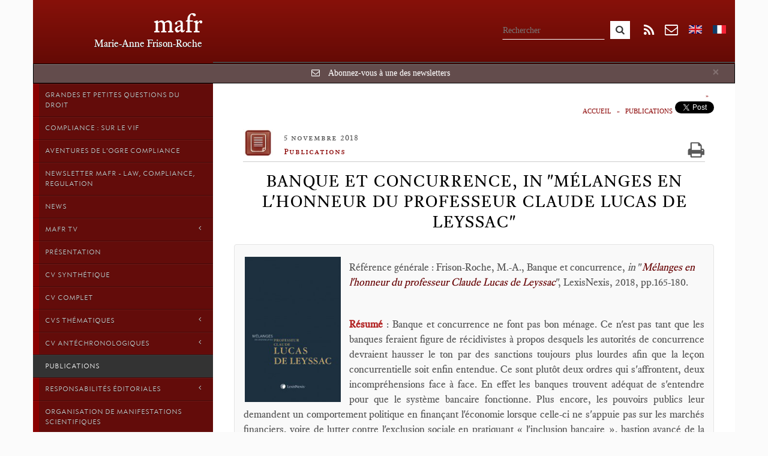

--- FILE ---
content_type: text/html; charset=utf-8
request_url: https://www.mafr.fr/fr/article/banque-et-concurrence-in-melanges-en-lhonneur-du-p/
body_size: 14208
content:







<!DOCTYPE html>
<html lang="en" data-ng-app="mafr">
  <head>
    <meta charset="utf-8">
    <title>Banque et concurrence, in &quot;Mélanges en l&#39;honneur du professeur Claude Lucas de Leyssac&quot; | Publications mafr</title>
    <meta name="viewport" content="width=device-width, initial-scale=1.0">
    <meta name="description" content="">
    <meta name="author" content="">
    <meta name="og:image" content="https://mafr.fr/media/mafr/maps/common/mafr.jpg">


    

    
        <link rel="alternate" hreflang="en" href="/en/article/banque-et-concurrence-in-melanges-en-lhonneur-du-p/">
    
        <link rel="alternate" hreflang="fr" href="/fr/article/banque-et-concurrence-in-melanges-en-lhonneur-du-p/">
    
    
    
    <meta property="og:site_name" content="Marie-Anne Frison-Roche"/>
    <meta property="og:title" content="Banque et concurrence, in &quot;Mélanges en l&#39;honneur du professeur Claude Lucas de Leyssac&quot;" /> 
    <meta property="og:description" content="R&amp;eacute;f&amp;eacute;rence g&amp;eacute;n&amp;eacute;rale : Frison-Roche, M.-A., Banque et concurrence, in &amp;quot;M&amp;eacute;langes en l&amp;#39;honneur du professeur Claude Lucas de Leyssac&amp;quot;, LexisNexis, 2018, pp.165-180.

&amp;nbsp;

R&amp;eacute;sum&amp;eacute; : Banque et concurrence ne font pas bon m&amp;eacute;nage. Ce n&amp;#39;est pas tant que les banques feraient figure de r&amp;eacute;cidivistes &amp;agrave; propos desquels les autorit&amp;eacute;s de concurrence devraient hausser le ton par des sanctions toujours plus lourdes afin que la le&amp;ccedil;on concurrentielle soit enfin entendue. Ce sont plut&amp;ocirc;t deux ordres qui s&amp;#39;affrontent, deux incompr&amp;eacute;hensions face &amp;agrave; face. En effet les banques trouvent ad&amp;eacute;quat de s&amp;#39;entendre pour que le syst&amp;egrave;me bancaire fonctionne. Plus encore, les pouvoirs publics leur demandent un comportement politique en finan&amp;ccedil;ant l&amp;#39;&amp;eacute;conomie lorsque celle-ci ne s&amp;#39;appuie pas sur les march&amp;eacute;s financiers, voire de lutter contre l&amp;#39;exclusion sociale en pratiquant &amp;laquo; l&amp;#39;inclusion bancaire &amp;raquo;, bastion avanc&amp;eacute; de la conception de l&amp;#39;entreprise promue par le Plan tr&amp;egrave;s politique d&amp;#39;Action pour la Croissance et le Transformation des Entreprises (PACTE). d&amp;egrave;s lors, comment elles-m&amp;ecirc;mes auraient-elles un comportement de march&amp;eacute; consistant dans un comportement &amp;eacute;go&amp;iuml;ste et d&amp;#39;agression envers leur homologue ?

Si l&amp;#39;on plonge dans ce creuset de l&amp;#39;incompr&amp;eacute;hension qui engendre le heurt violent entre les banques, qui &amp;eacute;voquent leur mission, et les autorit&amp;eacute;s de concurrence, qui se pr&amp;eacute;valent de la leur, on bute sur l&amp;#39;&amp;eacute;cueil de la d&amp;eacute;finition m&amp;ecirc;me de ce qu&amp;#39;est une banque. L&amp;#39;on peut estimer qu&amp;#39;une banque est un prestataire de services divers, agissant sur des march&amp;eacute;s en concurrence ; le droit assure le bon fonctionnement de ceux-ci, les autorit&amp;eacute;s qui gardent l&amp;rsquo;efficacit&amp;eacute; des march&amp;eacute;s se saisissant des banques qui y exercent leurs activit&amp;eacute;s. Mais si l&amp;#39;on choisit d&amp;#39;insister sur le fait que les banques sont ce qui fait fonctionner l&amp;#39;&amp;eacute;conomie et consolident le lien social, elles sont alors partie&amp;nbsp; int&amp;eacute;grante d&amp;#39;un syst&amp;egrave;me propre : le syst&amp;egrave;me bancaire, lequel est un &amp;eacute;l&amp;eacute;ment essentiel de la soci&amp;eacute;t&amp;eacute;. La concurrence n&amp;#39;y est plus qu&amp;#39;adjacente.

&amp;nbsp;

Lire l&amp;#39;article.

Lire le document de travail, dot&amp;eacute; de nombreuses notes de bas de page et de nombreux liens hypertextes, ayant servi de base &amp;agrave; cet article.&amp;nbsp;
" />
    <meta property="og:url" content="https://www.mafr.fr/fr/article/banque-et-concurrence-in-melanges-en-lhonneur-du-p/" /> 
    <meta property="og:image" content="http://mafr.fr/media/mafr/maps/share/fb_mafr.png" />


    <!-- HTML5 shim, for IE6-8 support of HTML5 elements -->
    <!--[if lt IE 9]>
      <script src="http://html5shim.googlecode.com/svn/trunk/html5.js"></script>
    <![endif]-->

    <!-- This file store project specific CSS -->
    <link rel="stylesheet" href="/media/min/css/783854ca0aa4.css" type="text/css" /><link rel="stylesheet" href="/media/min/css/c23a5e289b9f.css" type="text/css" media="print" /><link rel="stylesheet" href="/media/min/css/ed6817f5e515.css" type="text/css" />
    <link href="//maxcdn.bootstrapcdn.com/font-awesome/4.1.0/css/font-awesome.min.css" rel="stylesheet">
    
    <!-- feuille de style < ie 9 à ajouter -->
    <!--[if lt IE 7]>
      <link href="/media/mafr/css/11-ie7.css" rel="stylesheet">
    <![endif]-->
    
    <link href="/media/mafr/css/9-mediaqueries.css" rel="stylesheet">
	     
        
        
    <!-- Use this to quickly test CSS changes in a template,
        then move to mafr.css -->
    
    
   <script>
       window.articleId = 4796;
   </script>

    <script type="text/javascript" src="/media/min/js/cdcd417a3409.js"></script>



    <script>
      (function(i,s,o,g,r,a,m){i['GoogleAnalyticsObject']=r;i[r]=i[r]||function(){
      (i[r].q=i[r].q||[]).push(arguments)},i[r].l=1*new Date();a=s.createElement(o),
      m=s.getElementsByTagName(o)[0];a.async=1;a.src=g;m.parentNode.insertBefore(a,m)
      })(window,document,'script','//www.google-analytics.com/analytics.js','ga');

      ga('create', 'UA-53540104-1', 'auto');
      ga('require', 'displayfeatures');
      ga('send', 'pageview');

    </script>
    
  </head>

  <body>



  <div class="global">
  <a id="top"></a> 



    <div class="row topbar">
        <div class="col-xs-12">
          <div class="navbar navbar-fixed-top" id="topbar"> 
      <!--     <div class="navbar" id="topbar"> -->
              <div class="container">


                    <div class="navbar-header">
                        <div class="brand"><a href="/">mafr</a></div>
                        <div class="baseline">Marie-Anne Frison-Roche</div>
                    </div>
                    
                    <div class="menu-btn">
						<span class="glyphicon glyphicon-th"></span> Menu
					</div>



                    <!-- <div class="collapse navbar-collapse" id="topbar-navbar-collapse"> -->
                    <div class="topbar-navbar-collapse" id="topbar-navbar-collapse">
                    
                         <form class="navbar-form-search" role="search" action="/search/" method="get">
	                            <div class="form-group">
									<input type="text" class="form-control search" name="q" placeholder="Rechercher" value="">
                            </div>
	                            <button type="submit" class="btn btn-default submit-search"><i class="fa fa-search"></i></button>
                         </form>
                         
                           <div class="btn-rss" id="btn-rss" onClick="window.open('/fr/rss/', '_blank');">
                           	<i class="fa fa-rss"></i> 
                           </div>



<!--                         <a data-toggle="modal" href="/newsletter/" class="btn-newsletter"><i class="fa fa-envelope-o"></i></a> -->
                         <a data-toggle="modal" onClick="newsletterLoad('#newsletter-subscribe')" class="btn-newsletter"><i class="fa fa-envelope-o"></i></a>


                           <div class="langform-en">
                           		<form class="" action="/i18n/setlang/" method="post">
		                          <input type='hidden' name='csrfmiddlewaretoken' value='gTs8PnmJLcU2eUvSnv4fFfxSPnbcIzdI' />
		                          <input name="next" type="hidden" value="/en/article/banque-et-concurrence-in-melanges-en-lhonneur-du-p/" />
		                          <input name="language" type="hidden" value="en" />
		                          <input type="submit" class="lang lang_en" value="" />
								</form>
                           </div>
                           
                           <div class="langform-fr">
		                        <form class="" action="/i18n/setlang/" method="post">
		                          <input type='hidden' name='csrfmiddlewaretoken' value='gTs8PnmJLcU2eUvSnv4fFfxSPnbcIzdI' />
		                          <input name="next" type="hidden" value="/fr/article/banque-et-concurrence-in-melanges-en-lhonneur-du-p/" />
		                          <input name="language" type="hidden" value="fr" />
		                          <input type="submit" class="lang lang_fr" value="" />
		                        </form>
                           </div> 

                           
                          

                    </div><!--/.nav-collapse -->

                                 
<progress value="0"></progress>


              </div><!--/.container -->



           </div><!--/.navbar -->
        </div><!--/.col -->
    </div><!--/.row -->

    <div class="container contents">
              
        <div class="row">
        
         <div id="alertNewsletter" class="alert alert-warning alert-dismissible" role="alert" style="display:none">
	  		<button type="button" class="close" data-dismiss="alert"><span aria-hidden="true">&times;</span><span class="sr-only">Close</span></button>

	  			<i class="fa fa-envelope-o"></i>

	    		<a data-toggle="modal" onClick="newsletterLoad('#newsletter-subscribe')">Abonnez-vous à une des newsletters</a>

		  </div>
		  
          <div class="menu" id="menu">          	 
            <aside class="sidebar">	            
				<nav class="sidebar-nav">
	                


<ul id="menuListe" data-tree-path="12">




   


        
            
        

       
            
       

       

        <li id="cat_335" class="rootItem  ">

            <a href="/grandes-et-petites-questions-du-droit/">Grandes et petites questions du Droit






               
                </a>



            

            

        </li>

        

    


        
            
        

       
            
       

       

        <li id="cat_334" class="rootItem  ">

            <a href="/compliance-sur-le-vif/">Compliance : sur le vif






               
                </a>



            

            

        </li>

        

    


        
            
        

       
            
       

       

        <li id="cat_332" class="rootItem  ">

            <a href="/aventures-de-logre-compliance/">Aventures de l&#39;Ogre Compliance






               
                </a>



            

            

        </li>

        

    


        
            
        

       
            
       

       

        <li id="cat_328" class="rootItem  ">

            <a href="/newsletter-mafr-law-compliance-regulation/">Newsletter MAFR - Law, Compliance, Regulation






               
                </a>



            

            

        </li>

        

    


        
            
        

       
            
       

       

    


        
            
        

       
            
       

       

    


        
            
        

       
            
       

       

        <li id="cat_257" class="rootItem  ">

            <a href="/news/">News






               
                </a>



            

            

        </li>

        

    


        
            
        

       
            
       

       

        <li id="cat_313" class="rootItem  ">

            <a href="#">MAFR TV






               
                <span class="fa arrow"></span>
                
                </a>



            

            

                <ul>
                
                    
                    




        
            
        

        


        <li id="cat_347" class="item1  "><a href="/mafr-tv/mafr-tv-surplomb/">MAFR TV - Surplomb

        
        </a>

        



        </li>

        



                    
                
                    
                    




        
            
        

        


        <li id="cat_316" class="item1  "><a href="/mafr-tv/cas/">MAFR TV - cas

        
        </a>

        



        </li>

        



                    
                
                    
                    




        
            
        

        


        <li id="cat_317" class="item1  "><a href="/mafr-tv/definition/">MAFR TV - définition

        
        </a>

        



        </li>

        



                    
                
                    
                    




        
            
        

        


        <li id="cat_318" class="item1  "><a href="/mafr-tv/institution/">MAFR TV - institution

        
        </a>

        



        </li>

        



                    
                
                    
                    




        
            
        

        


        <li id="cat_319" class="item1  "><a href="/mafr-tv/personnage/">MAFR TV - personnage

        
        </a>

        



        </li>

        



                    
                
                    
                    




        
            
        

        


        <li id="cat_320" class="item1  "><a href="/mafr-tv/raisonnement/">MAFR TV - raisonnement

        
        </a>

        



        </li>

        



                    
                
                </ul>

            

        </li>

        

    


        
            
        

       
            
       

       

    


        
            
        

       
            
       

       

        <li id="cat_3" class="rootItem  ">

            <a href="/presentation/">Présentation






               
                </a>



            

            

        </li>

        

    


        
            
        

       
            
       

       

        <li id="cat_262" class="rootItem  ">

            <a href="/cv-synthetique/">CV synthétique






               
                </a>



            

            

        </li>

        

    


        
            
        

       
            
       

       

        <li id="cat_290" class="rootItem  ">

            <a href="/cv-complet/">CV Complet






               
                </a>



            

            

        </li>

        

    


        
            
        

       
            
       

       

        <li id="cat_26" class="rootItem  ">

            <a href="#">CVs thématiques






               
                <span class="fa arrow"></span>
                
                </a>



            

            

                <ul>
                
                    
                    




        
            
        

        



                    
                
                    
                    




        
            
        

        


        <li id="cat_267" class="item1  "><a href="/cursus-cv/cv-droit-commun-et-droit-civil/">CV Droit Commun et Droit Civil

        
        </a>

        



        </li>

        



                    
                
                    
                    




        
            
        

        


        <li id="cat_90" class="item1  "><a href="/cursus-cv/detail-du-cv-regulation/">CV Droit économique, Régulation &amp; Compliance

        
        </a>

        



        </li>

        



                    
                
                    
                    




        
            
        

        


        <li id="cat_89" class="item1  "><a href="/cursus-cv/details-du-cv-procedure/">CV Justice et Procédure

        
        </a>

        



        </li>

        



                    
                
                    
                    




        
            
        

        


        <li id="cat_28" class="item1  "><a href="/cursus-cv/detail-du-cv-droit-global/">CV Droit Global

        
        </a>

        



        </li>

        



                    
                
                    
                    




        
            
        

        


        <li id="cat_27" class="item1  "><a href="/cursus-cv/details-du-cv-theorie-sociologie-et-philosophie-du/">CV Théorie, sociologie et philosophie du droit

        
        </a>

        



        </li>

        



                    
                
                </ul>

            

        </li>

        

    


        
            
        

       
            
       

       

        <li id="cat_298" class="rootItem  ">

            <a href="#">CV Antéchronologiques






               
                <span class="fa arrow"></span>
                
                </a>



            

            

                <ul>
                
                    
                    




        
            
        

        


        <li id="cat_345" class="item1  "><a href="/cv-antechronologique/2025/">2025

        
        </a>

        



        </li>

        



                    
                
                    
                    




        
            
        

        


        <li id="cat_344" class="item1  "><a href="/cv-antechronologique/2024/">2024

        
        </a>

        



        </li>

        



                    
                
                    
                    




        
            
        

        


        <li id="cat_342" class="item1  "><a href="/cv-antechronologique/2023/">2023

        
        </a>

        



        </li>

        



                    
                
                    
                    




        
            
        

        


        <li id="cat_336" class="item1  "><a href="/cv-antechronologique/2022/">2022

        
        </a>

        



        </li>

        



                    
                
                    
                    




        
            
        

        


        <li id="cat_331" class="item1  "><a href="/cv-antechronologique/2021/">2021

        
        </a>

        



        </li>

        



                    
                
                    
                    




        
            
        

        


        <li id="cat_314" class="item1  "><a href="/cv-antechronologique/2020/">2020

        
        </a>

        



        </li>

        



                    
                
                    
                    




        
            
        

        


        <li id="cat_322" class="item1  "><a href="/cv-antechronologique/2019/">2019

        
        </a>

        



        </li>

        



                    
                
                    
                    




        
            
        

        


        <li id="cat_323" class="item1  "><a href="/cv-antechronologique/2018/">2018

        
        </a>

        



        </li>

        



                    
                
                    
                    




        
            
        

        


        <li id="cat_324" class="item1  "><a href="/cv-antechronologique/2017/">2017

        
        </a>

        



        </li>

        



                    
                
                    
                    




        
            
        

        


        <li id="cat_325" class="item1  "><a href="/cv-antechronologique/2016/">2016

        
        </a>

        



        </li>

        



                    
                
                    
                    




        
            
        

        


        <li id="cat_326" class="item1  "><a href="/cv-antechronologique/2015/">2015

        
        </a>

        



        </li>

        



                    
                
                </ul>

            

        </li>

        

    


        
            
        

       
           
                
           
       

       

        <li id="cat_12" class="rootItem active current">

            <a href="/publications/">Publications






               
                </a>



            

            

        </li>

        

    


        
            
        

       
            
       

       

        <li id="cat_225" class="rootItem  ">

            <a href="#">Responsabilités éditoriales






               
                <span class="fa arrow"></span>
                
                </a>



            

            

                <ul>
                
                    
                    




        
            
        

        


        <li id="cat_329" class="item1  "><a href="/iia-responsabilites-editoriales/direction-de-la-serie-regulation-compliance-jorc-e/">Direction de la collection Compliance &amp; Regulation, JoRC et Bruylant

        
        </a>

        



        </li>

        



                    
                
                    
                    




        
            
        

        


        <li id="cat_280" class="item1  "><a href="/iia-responsabilites-editoriales/direction-de-la-collection-regulations-editions-da/">Direction de la collection &quot;Régulations &amp; Compliance&quot;, JoRC &amp; Dalloz

        
        </a>

        



        </li>

        



                    
                
                    
                    




        
            
        

        


        <li id="cat_253" class="item1  "><a href="/iia-responsabilites-editoriales/direction-de-la-collection-cours-serie-droit-prive/">Direction de la collection &quot;Cours-Série Droit privé&quot;, Editions Dalloz (34)

        
        </a>

        



        </li>

        



                    
                
                    
                    




        
            
        

        


        <li id="cat_251" class="item1  "><a href="/iia-responsabilites-editoriales/direction-de-la-collection-droit-et-economie-de-la/">Direction de la collection &quot;Droit et Économie de la Régulation&quot;, aux Presses de Sciences Po et aux Editions Dalloz

        
        </a>

        



        </li>

        



                    
                
                    
                    




        
            
        

        


        <li id="cat_252" class="item1  "><a href="/iia-responsabilites-editoriales/direction-de-la-collection-droit-et-economie-lgdj-/">Direction de la collection &quot;Droit et Economie&quot;, L.G.D.J. - Lextenso éditions (29)

        
        </a>

        



        </li>

        



                    
                
                    
                    




        
            
        

        


        <li id="cat_226" class="item1  "><a href="/iia-responsabilites-editoriales/responsabilites-editoriales-anterieures/">Responsabilités éditoriales antérieures

        
        </a>

        



        </li>

        



                    
                
                </ul>

            

        </li>

        

    


        
            
        

       
            
       

       

        <li id="cat_266" class="rootItem  ">

            <a href="/organisation-de-manifestations-publiques/">Organisation de manifestations scientifiques






               
                </a>



            

            

        </li>

        

    


        
            
        

       
            
       

       

        <li id="cat_2" class="rootItem  ">

            <a href="/prises-de-parole/">Conférences






               
                </a>



            

            

        </li>

        

    


        
            
        

       
            
       

       

        <li id="cat_25" class="rootItem  ">

            <a href="/blog/">Blog






               
                </a>



            

            

        </li>

        

    


        
            
        

       
            
       

       

        <li id="cat_15" class="rootItem  ">

            <a href="#">Enseignements






               
                <span class="fa arrow"></span>
                
                </a>



            

            

                <ul>
                
                    
                    




        
            
        

        


        <li id="cat_333" class="item1  "><a href="/enseignements/droits-sectoriels-de-la-regulation-2021/">Droits sectoriels de la Régulation - 2021

        
        </a>

        



        </li>

        



                    
                
                    
                    




        
            
        

        



                    
                
                    
                    




        
            
        

        


        <li id="cat_44" class="item1  "><a href="/enseignements/regulatory-law-global-perspectives/">Droit commun de la Régulation 

        
        </a>

        



        </li>

        



                    
                
                    
                    




        
            
        

        


        <li id="cat_287" class="item1  "><a href="#">Droits sectoriels de la Régulation

        
        <span class="fa arrow"></span>
        
        </a>

        
        <ul>
        
            
            




        
            
        

        


        <li id="cat_297" class="item2  "><a href="/enseignements/droits-sectoriels-de-la-regulation/droits-sectoriels-de-la-regulation-semestre-2019/">Droits sectoriels de la régulation, semestre de printemps 2019-2020

        
        </a>

        



        </li>

        



            
        
            
            




        
            
        

        


        <li id="cat_306" class="item2  "><a href="/enseignements/droits-sectoriels-de-la-regulation/droits-sectoriels-de-la-regulation-semestre-2018/">Droits sectoriels de la régulation, semestre de printemps 2018

        
        </a>

        



        </li>

        



            
        
        </ul>
        



        </li>

        



                    
                
                    
                    




        
            
        

        


        <li id="cat_74" class="item1  "><a href="#">Droit de la régulation bancaire et financière

        
        <span class="fa arrow"></span>
        
        </a>

        
        <ul>
        
            
            




        
            
        

        


        <li id="cat_341" class="item2  "><a href="/enseignements/droit-de-la-regulation-bancaire-et-financiere/bancaire-et-financiere-2022/">	Droit de la régulation bancaire et financière, semestre de printemps 2022

        
        </a>

        



        </li>

        



            
        
            
            




        
            
        

        


        <li id="cat_311" class="item2  "><a href="/enseignements/droit-de-la-regulation-bancaire-et-financiere/droit-de-la-regulation-bancaire-et-financiere-2020/">Droit de la Régulation bancaire et financière, semestre de printemps 2020

        
        </a>

        



        </li>

        



            
        
            
            




        
            
        

        


        <li id="cat_296" class="item2  "><a href="/enseignements/droit-de-la-regulation-bancaire-et-financiere/droit-de-la-regulation-bancaire-et-financiere-2019/">Droit de la régulation bancaire et financière, semestre de printemps 2019

        
        </a>

        



        </li>

        



            
        
            
            




        
            
        

        


        <li id="cat_288" class="item2  "><a href="/enseignements/droit-de-la-regulation-bancaire-et-financiere/droit-de-la-regulation-bancaire-et-financiere-2017/">Droit de la régulation bancaire et financière, semestre de printemps 2017-2018

        
        </a>

        



        </li>

        



            
        
            
            




        
            
        

        


        <li id="cat_282" class="item2  "><a href="/enseignements/droit-de-la-regulation-bancaire-et-financiere/droit-de-la-regulation-bancaire-et-financiere-2016/">Droit de la Régulation bancaire et financière, semestre de printemps 2016

        
        </a>

        



        </li>

        



            
        
            
            




        
            
        

        


        <li id="cat_265" class="item2  "><a href="/enseignements/droit-de-la-regulation-bancaire-et-financiere/droit-de-la-regulation-bancaire-et-financiere2015/">Droit de la régulation bancaire et financière, Semestre de printemps 2015

        
        </a>

        



        </li>

        



            
        
            
            




        
            
        

        


        <li id="cat_264" class="item2  "><a href="/enseignements/droit-de-la-regulation-bancaire-et-financiere/droit-de-la-regulation-bancaire-et-financiere2014/">Droit de la régulation bancaire et financière, Semestre de printemps 2014

        
        </a>

        



        </li>

        



            
        
            
            




        
            
        

        


        <li id="cat_330" class="item2  "><a href="/enseignements/droit-de-la-regulation-bancaire-et-financiere/droit-de-la-regulation-bancaire-et-financiere-seme/">Droit de la régulation bancaire et financière - semestre 2021

        
        </a>

        



        </li>

        



            
        
        </ul>
        



        </li>

        



                    
                
                    
                    




        
            
        

        


        <li id="cat_286" class="item1  "><a href="/enseignements/droit-de-la-compliance/">Droit de la Compliance

        
        </a>

        



        </li>

        



                    
                
                    
                    




        
            
        

        


        <li id="cat_58" class="item1  "><a href="/enseignements/litterature-et-droit/">Droit et Littérature, Littérature et Droit

        
        </a>

        



        </li>

        



                    
                
                    
                    




        
            
        

        


        <li id="cat_30" class="item1  "><a href="/enseignements/droit-et-cinema/">Droit et Cinéma

        
        </a>

        



        </li>

        



                    
                
                    
                    




        
            
        

        



                    
                
                    
                    




        
            
        

        



                    
                
                    
                    




        
            
        

        


        <li id="cat_291" class="item1  "><a href="#">Thèses

        
        <span class="fa arrow"></span>
        
        </a>

        
        <ul>
        
            
            




        
            
        

        


        <li id="cat_293" class="item2  "><a href="/enseignements/theses/participation-a-des-jurys-de-theses/">Participation à des jurys de thèses

        
        </a>

        



        </li>

        



            
        
            
            




        
            
        

        


        <li id="cat_292" class="item2  "><a href="/enseignements/theses/direction-de-theses/">Direction de thèses

        
        </a>

        



        </li>

        



            
        
        </ul>
        



        </li>

        



                    
                
                    
                    




        
            
        

        


        <li id="cat_268" class="item1  "><a href="/enseignements/enseignements-anterieurs/">Enseignements antérieurs

        
        </a>

        



        </li>

        



                    
                
                </ul>

            

        </li>

        

    


        
            
        

       
            
       

       

        <li id="cat_11" class="rootItem  ">

            <a href="/interviews/">Interviews






               
                </a>



            

            

        </li>

        

    


        
            
        

       
            
       

       

        <li id="cat_294" class="rootItem  ">

            <a href="/auditions-publiques/">Auditions par une commission ou un organisme public






               
                </a>



            

            

        </li>

        

    


        
            
        

       
            
       

       

        <li id="cat_31" class="rootItem  ">

            <a href="/matieres-a-reflexions/">Matières à Réflexions






               
                </a>



            
                <ul>
                

                    
                        
                    

                    <li id="thm_1" class="item1 "><a href="/fr/theme/grandes-questions-du-droit/">Grandes Questions du Droit</a></li>
                

                    
                        
                    

                    <li id="thm_3" class="item1 "><a href="/fr/theme/justice/">Justice</a></li>
                

                    
                        
                    

                    <li id="thm_4" class="item1 "><a href="/fr/theme/droit-et-art/">Droit et Art</a></li>
                

                    
                        
                    

                    <li id="thm_2" class="item1 "><a href="/fr/theme/regulation/">Régulation et droit économique</a></li>
                

                    
                        
                    

                    <li id="thm_6" class="item1 "><a href="/fr/theme/droit-commun-et-droit-civil/">Droit Commun et Droit Civil</a></li>
                

                    
                        
                    

                    <li id="thm_7" class="item1 "><a href="/fr/theme/droit-global/">Droit Global</a></li>
                

                    
                        
                    

                    <li id="thm_5" class="item1 "><a href="/fr/theme/theorie/">Théorie, sociologie et philosophie du Droit</a></li>
                
                </ul>

            

            

        </li>

        

    


        
            
        

       
            
       

       

    


        
            
        

       
            
       

       

        <li id="cat_258" class="rootItem  ">

            <a href="/abcdaire/">ABCDaire






               
                </a>



            

            

        </li>

        

    


        
            
        

       
            
       

       

        <li id="cat_285" class="rootItem  ">

            <a href="/droit-illustre/">droit illustré






               
                </a>



            

            

        </li>

        

    


        
            
        

       
            
       

       

        <li id="cat_4" class="rootItem  ">

            <a href="#">Base Documentaire






               
                <span class="fa arrow"></span>
                
                </a>



            

            

                <ul>
                
                    
                    




        
            
        

        


        <li id="cat_337" class="item1  "><a href="/base-documentaire/convention-contrat-composition-engaement/">Convention, contrat, composition, engagement

        
        </a>

        



        </li>

        



                    
                
                    
                    




        
            
        

        


        <li id="cat_48" class="item1  "><a href="/base-documentaire/doctrine/">Doctrine

        
        </a>

        



        </li>

        



                    
                
                    
                    




        
            
        

        


        <li id="cat_45" class="item1  "><a href="#">Jurisprudence

        
        <span class="fa arrow"></span>
        
        </a>

        
        <ul>
        
            
            




        
            
        

        


        <li id="cat_81" class="item2  "><a href="#">0. Régulateurs

        
        <span class="fa arrow"></span>
        
        </a>

        
        <ul>
        
            
            




        
            
        

        


        <li id="cat_300" class="item2  "><a href="#">CNIL

        
        </a>

        



        </li>

        



            
        
            
            




        
            
        

        


        <li id="cat_115" class="item2  "><a href="/base-documentaire/jurisprudence/0-regulateurs/autorite-de-controle-prudentiel-et-de-resolution-a/">Autorité de Contrôle Prudentiel et de résolution (A.C.P.R.)

        
        </a>

        



        </li>

        



            
        
            
            




        
            
        

        


        <li id="cat_87" class="item2  "><a href="/base-documentaire/jurisprudence/0-regulateurs/autorite-des-marches-financiers-amf/">Autorité des Marchés Financiers (A.M.F.)

        
        </a>

        



        </li>

        



            
        
            
            




        
            
        

        


        <li id="cat_82" class="item2  "><a href="/base-documentaire/jurisprudence/0-regulateurs/european-securities-and-markets-authority-esma/">European Securities and Markets Authority (E.S.M.A.)

        
        </a>

        



        </li>

        



            
        
        </ul>
        



        </li>

        



            
        
            
            




        
            
        

        


        <li id="cat_59" class="item2  "><a href="/base-documentaire/jurisprudence/01-conseil-constitutionnel/">01. Conseil constitutionnel

        
        </a>

        



        </li>

        



            
        
            
            




        
            
        

        


        <li id="cat_107" class="item2  "><a href="/base-documentaire/jurisprudence/02-cour-de-cassation/">02. Cour de cassation

        
        </a>

        



        </li>

        



            
        
            
            




        
            
        

        


        <li id="cat_88" class="item2  "><a href="/base-documentaire/jurisprudence/03-conseil-detat/">03. Conseil d&#39;Etat

        
        </a>

        



        </li>

        



            
        
            
            




        
            
        

        


        <li id="cat_114" class="item2  "><a href="/base-documentaire/jurisprudence/04-tribunal-des-conflits/">04. Tribunal des Conflits

        
        </a>

        



        </li>

        



            
        
            
            




        
            
        

        


        <li id="cat_123" class="item2  "><a href="/base-documentaire/jurisprudence/05-cjce-cjue/">05. CJCE - CJUE

        
        </a>

        



        </li>

        



            
        
            
            




        
            
        

        


        <li id="cat_57" class="item2  "><a href="/base-documentaire/jurisprudence/051-cedh/">05.1. CEDH

        
        </a>

        



        </li>

        



            
        
            
            




        
            
        

        


        <li id="cat_120" class="item2  "><a href="#">05.2. Commission européenne

        
        </a>

        



        </li>

        



            
        
            
            




        
            
        

        


        <li id="cat_73" class="item2  "><a href="#">05.3. Parlement européen

        
        </a>

        



        </li>

        



            
        
            
            




        
            
        

        


        <li id="cat_80" class="item2  "><a href="/base-documentaire/jurisprudence/0504-tribunal-de-premiere-instance-des-communautes/">05.04. Tribunal de Première Instance des Communautés Européennes - Tribunal de Première Instance de l&#39;Union Européenne (Trib.UE)

        
        </a>

        



        </li>

        



            
        
            
            




        
            
        

        


        <li id="cat_124" class="item2  "><a href="#">06. OMC

        
        </a>

        



        </li>

        



            
        
            
            




        
            
        

        


        <li id="cat_125" class="item2  "><a href="/base-documentaire/jurisprudence/07-cours-dappel/">07. Cours d&#39;appel

        
        </a>

        



        </li>

        



            
        
            
            




        
            
        

        


        <li id="cat_54" class="item2  "><a href="/base-documentaire/jurisprudence/08-juridictions-du-fond/">08. Juridictions du fond

        
        </a>

        



        </li>

        



            
        
            
            




        
            
        

        


        <li id="cat_106" class="item2  "><a href="#">09. Juridictions étrangères

        
        <span class="fa arrow"></span>
        
        </a>

        
        <ul>
        
            
            




        
            
        

        


        <li id="cat_343" class="item2  "><a href="/base-documentaire/jurisprudence/09-juridictions-etrangeres/juridictions-etrangeres-diverses/">Juridictions étrangères diverses

        
        </a>

        



        </li>

        



            
        
            
            




        
            
        

        


        <li id="cat_140" class="item2  "><a href="/base-documentaire/jurisprudence/09-juridictions-etrangeres/juridicitions-nord-americaines/">Juridicitions nord-américaines

        
        </a>

        



        </li>

        



            
        
            
            




        
            
        

        


        <li id="cat_182" class="item2  "><a href="/base-documentaire/jurisprudence/09-juridictions-etrangeres/tribunal-constitutionnel-allemand-cour-de-karlsruh/">Tribunal constitutionnel allemand (Cour de Karlsruhe)

        
        </a>

        



        </li>

        



            
        
        </ul>
        



        </li>

        



            
        
            
            




        
            
        

        


        <li id="cat_93" class="item2  "><a href="/base-documentaire/jurisprudence/autorite-de-la-concurrence/">10. Autorité de la Concurrence

        
        </a>

        



        </li>

        



            
        
            
            




        
            
        

        


        <li id="cat_321" class="item2  "><a href="/base-documentaire/jurisprudence/10-agence-francaise-anticorruption-afa/">11. Agence Française Anticorruption (AFA)

        
        </a>

        



        </li>

        



            
        
        </ul>
        



        </li>

        



                    
                
                    
                    




        
            
        

        


        <li id="cat_46" class="item1  "><a href="#">Textes

        
        <span class="fa arrow"></span>
        
        </a>

        
        <ul>
        
            
            




        
            
        

        


        <li id="cat_70" class="item2  "><a href="/base-documentaire/textes/declaration-des-droits-de-lhomme-et-du-citoyen-de-/">Déclaration des droits de l&#39;homme et du citoyen de 1789

        
        </a>

        



        </li>

        



            
        
            
            




        
            
        

        


        <li id="cat_119" class="item2  "><a href="#">00. Constitutions

        
        <span class="fa arrow"></span>
        
        </a>

        
        <ul>
        
            
            




        
            
        

        


        <li id="cat_151" class="item2  "><a href="/base-documentaire/textes/00-constitutions/autres-pays/">Autres pays

        
        </a>

        



        </li>

        



            
        
            
            




        
            
        

        


        <li id="cat_149" class="item2  "><a href="/base-documentaire/textes/00-constitutions/france/">France

        
        </a>

        



        </li>

        



            
        
        </ul>
        



        </li>

        



            
        
            
            




        
            
        

        


        <li id="cat_121" class="item2  "><a href="#">01. Codes

        
        <span class="fa arrow"></span>
        
        </a>

        
        <ul>
        
            
            




        
            
        

        


        <li id="cat_145" class="item2  "><a href="/base-documentaire/textes/01-codes/1-code-civil/">1. Code civil

        
        </a>

        



        </li>

        



            
        
            
            




        
            
        

        


        <li id="cat_227" class="item2  "><a href="/base-documentaire/textes/01-codes/2-code-de-commerce/">2. Code de commerce

        
        </a>

        



        </li>

        



            
        
            
            




        
            
        

        


        <li id="cat_156" class="item2  "><a href="/base-documentaire/textes/01-codes/03-code-de-procedure-civile/">03. Code de procédure civile

        
        </a>

        



        </li>

        



            
        
            
            




        
            
        

        


        <li id="cat_196" class="item2  "><a href="/base-documentaire/textes/01-codes/4-code-penal/">4. Code pénal

        
        </a>

        



        </li>

        



            
        
            
            




        
            
        

        


        <li id="cat_150" class="item2  "><a href="/base-documentaire/textes/01-codes/5-code-general-des-collectivites-territoriales/">5. Code général des collectivités territoriales

        
        </a>

        



        </li>

        



            
        
            
            




        
            
        

        


        <li id="cat_164" class="item2  "><a href="/base-documentaire/textes/01-codes/6-code-de-la-justice-administrative/">6. Code de la justice administrative

        
        </a>

        



        </li>

        



            
        
            
            




        
            
        

        


        <li id="cat_165" class="item2  "><a href="/base-documentaire/textes/01-codes/7-code-des-assurances/">7. Code des assurances

        
        </a>

        



        </li>

        



            
        
            
            




        
            
        

        


        <li id="cat_158" class="item2  "><a href="/base-documentaire/textes/01-codes/8-code-monetaire-et-financier/">8. Code monétaire et financier

        
        </a>

        



        </li>

        



            
        
            
            




        
            
        

        


        <li id="cat_159" class="item2  "><a href="/base-documentaire/textes/01-codes/9-code-general-des-impots/">9. Code général des impôts

        
        </a>

        



        </li>

        



            
        
            
            




        
            
        

        


        <li id="cat_180" class="item2  "><a href="/base-documentaire/textes/01-codes/10-code-de-la-sante-publique/">10. Code de la santé publique

        
        </a>

        



        </li>

        



            
        
        </ul>
        



        </li>

        



            
        
            
            




        
            
        

        


        <li id="cat_122" class="item2  "><a href="/base-documentaire/textes/02-lois/">02. Lois

        
        </a>

        



        </li>

        



            
        
            
            




        
            
        

        


        <li id="cat_126" class="item2  "><a href="/base-documentaire/textes/03-decrets-reglements-et-arretes/">03. Décrets, réglements et arrêtés

        
        </a>

        



        </li>

        



            
        
            
            




        
            
        

        


        <li id="cat_56" class="item2  "><a href="#">04. Ordonnances

        
        <span class="fa arrow"></span>
        
        </a>

        
        <ul>
        
            
            




        
            
        

        


        <li id="cat_76" class="item2  "><a href="/base-documentaire/textes/04-ordonnances/ordonnances/">Ordonnances

        
        </a>

        



        </li>

        



            
        
            
            




        
            
        

        


        <li id="cat_60" class="item2  "><a href="/base-documentaire/textes/04-ordonnances/circulaires/">Circulaires

        
        </a>

        



        </li>

        



            
        
        </ul>
        



        </li>

        



            
        
            
            




        
            
        

        


        <li id="cat_117" class="item2  "><a href="/base-documentaire/textes/05-traites-internationaux/">05. Traités internationaux

        
        </a>

        



        </li>

        



            
        
            
            




        
            
        

        


        <li id="cat_99" class="item2  "><a href="#">06. Textes européens

        
        <span class="fa arrow"></span>
        
        </a>

        
        <ul>
        
            
            




        
            
        

        


        <li id="cat_157" class="item2  "><a href="/base-documentaire/textes/06-textes-europeens/061-textes-de-lunion-europeenne/">06.1. Textes de l&#39;Union Européenne

        
        </a>

        



        </li>

        



            
        
            
            




        
            
        

        


        <li id="cat_155" class="item2  "><a href="/base-documentaire/textes/06-textes-europeens/062-convention-europeenne-des-droits-de-lhomme/">06.2. Convention Européenne des Droits de l&#39;Homme

        
        </a>

        



        </li>

        



            
        
        </ul>
        



        </li>

        



            
        
            
            




        
            
        

        


        <li id="cat_75" class="item2  "><a href="/base-documentaire/textes/7-textes-etrangers/">7. Textes étrangers

        
        </a>

        



        </li>

        



            
        
        </ul>
        



        </li>

        



                    
                
                    
                    




        
            
        

        


        <li id="cat_40" class="item1  "><a href="/base-documentaire/03-bis-soft-law-rapport-avis-reponse-etc/">Soft Law

        
        </a>

        



        </li>

        



                    
                
                    
                    




        
            
        

        


        <li id="cat_5" class="item1  "><a href="/base-documentaire/films/">Films

        
        </a>

        



        </li>

        



                    
                
                    
                    




        
            
        

        


        <li id="cat_6" class="item1  "><a href="/base-documentaire/figures/">Figures

        
        </a>

        



        </li>

        



                    
                
                </ul>

            

        </li>

        

    


        
            
        

       
            
       

       

        <li id="cat_284" class="rootItem  ">

            <a href="/glossaire-du-droit-de-la-regulation-et-de-la-compl/">Dictionnaire bilingue du Droit de la Régulation et de la Compliance






               
                </a>



            

            

        </li>

        

    


        
            
        

       
            
       

       

    



</ul>



				</nav>
            </aside>
            
            <div id="sidebar-newsletter-container" class="sidebar-newsletter-container">
	           
	            <div class="sidebar-newsletter">
	            	
	            	<i class="fa fa-envelope-o"></i>
	            	
	            	<h4>Recevez nos newsletters</h4>
	            	
	        		<a data-toggle="modal" onClick="newsletterLoad('#newsletter-subscribe')">
					<button type="button"  class="btn btn-default btn-sm btn-block" >S'abonner</button>
					</a>
	            	
	            </div>
	            
            </div>
            
          </div><!--/.menu  -->


          <div class="document" id="document">
          	
          	 
                

            <div id='newsletter-subscribe-parent'>
            


  <!-- Modal -->
<div class="modal fade" id="newsletter-subscribe" tabindex="-1" role="dialog" aria-labelledby="myModalLabel" aria-hidden="true">
  <form action="/newsletter/subscribe/" method="post" id='newsletter-subscribe-form'>
  <div class="modal-dialog">
    <div class="modal-content">
      <div class="modal-header">
        <button type="button" class="close" data-dismiss="modal"><span aria-hidden="true">&times;</span><span class="sr-only">Close</span></button>
        <h4 class="modal-title" id="myModalLabel">S'abonner</h4>
      </div>
      <div class="modal-body">
      <div class="alert alert-danger hidden alert-errors" role="alert">
          <div class="errors">
          </div>
      </div>
        

<form  action="?" method="post" ><input type='hidden' name='csrfmiddlewaretoken' value='gTs8PnmJLcU2eUvSnv4fFfxSPnbcIzdI' /> <div id="div_id_email" class="form-group"><label for="id_email" class="control-label  requiredField">
				Email<span class="asteriskField">*</span></label><div class="controls "><input class="emailinput form-control" id="id_email" name="email" placeholder="Saisissez votre email" type="email" /> </div></div><div id="div_id_categories" class="form-group"><label for="id_categories" class="control-label ">
				Catégories
			</label><div class="controls "><select multiple="multiple" class="selectmultiple form-control" data-placeholder=" " id="id_categories" name="categories"><option value="280">Direction de la collection &quot;Régulations &amp; Compliance&quot;, JoRC &amp; Dalloz</option><option value="25">Blog</option><option value="259">Florilège de questions</option></select></div></div><div id="div_id_themes" class="form-group"><label for="id_themes" class="control-label ">
				Matières à réflexions
			</label><div class="controls "><select multiple="multiple" class="selectmultiple form-control" data-placeholder=" " id="id_themes" name="themes"><option value="1">Grandes Questions du Droit</option><option value="3">Justice</option><option value="4">Droit et Art</option><option value="2">Régulation et droit économique</option><option value="6">Droit Commun et Droit Civil</option><option value="7">Droit Global</option><option value="5">Théorie, sociologie et philosophie du Droit</option></select></div></div><div id="div_id_periodicity" class="form-group"><label for="id_periodicity" class="control-label  requiredField">
				Périodicitié<span class="asteriskField">*</span></label><div class="controls "><select class="select form-control" data-placeholder=" " id="id_periodicity" name="periodicity"><option value="weekly">Hebdomadaire</option><option value="biweekly">bi-hebdomadaire</option><option value="daily">Quotidienne</option></select></div></div><div id="div_id_subscriber_type" class="form-group"><label for="id_subscriber_type" class="control-label  requiredField">
				Profil<span class="asteriskField">*</span></label><div class="controls "><select class="select form-control" data-placeholder="Veuillez sélectionner un profil" id="id_subscriber_type" name="subscriber_type"><option value="other">Autre</option><option value="student">Etudiant</option><option value="teacher">Enseignant</option><option value="lawyer">Avocat</option><option value="magistrate">Magistrat</option><option value="administration">Administration</option><option value="regulator">Autorité de régulation</option><option value="company">Entreprise</option></select></div></div></form>

        <a href="/newsletter/manage_request/" id='newsletter-already-subscribed'>Déja abonné ?</a>
      </div>
      <div class="modal-footer">
        <button type="button" class="btn btn-default" data-dismiss="modal">Annuler</button>
        <input type="submit" class="btn btn-primary" name="submit" value="S'abonner">
      </div>
    </div>
  </div>
  </form>
</div>

            </div>

            


  <!-- Modal -->
  <div class="modal fade" id="modalNewsletter" tabindex="-1" role="dialog" aria-labelledby="myModalLabel" aria-hidden="true">
    <div class="modal-dialog">
      <div class="modal-content">
        <div class="modal-header">
          <button type="button" class="close" data-dismiss="modal" aria-hidden="true">&times;</button>
          <h3 class="modal-title">Newsletter</h3>
        </div>
        <div class="modal-body">



    <h3>Vous êtes déjà abonné</h3>

    <ul>
        <li><a href="/newsletter/manage_request/">Gérer votre abonnement</a></li>
    </ul>

        </div>
        <div class="modal-footer">
          <button type="button" class="btn btn-default" data-dismiss="modal">Close</button>
        </div>
      </div><!-- /.modal-content -->
    </div><!-- /.modal-dialog -->
  </div><!-- /.modal -->







            


  <!-- Modal -->
  <div class="modal fade" id="newsletter-manage-request" tabindex="-1" role="dialog" aria-labelledby="myModalLabel" aria-hidden="true">
  <form action="/newsletter/manage_request/" method="post" id='newsletter-manage-request-form'>
    <div class="modal-dialog">
      <div class="modal-content">
        <div class="modal-header">
          <button type="button" class="close" data-dismiss="modal" aria-hidden="true">&times;</button>
          <h3 class="modal-title">Newsletter</h3>
        </div>
        <div class="modal-body">


 <h3>Demande d'accès aux réglages</h3>
      <div class="alert alert-danger hidden alert-errors" role="alert">
          <div class="errors">
          </div>
      </div>

    
    

<form  action="?" method="post" ><input type='hidden' name='csrfmiddlewaretoken' value='gTs8PnmJLcU2eUvSnv4fFfxSPnbcIzdI' /> <div id="div_id_email" class="form-group"><label for="id_email" class="control-label  requiredField">
				Email<span class="asteriskField">*</span></label><div class="controls "><input class="emailinput form-control" id="id_email" name="email" placeholder="Saisissez votre email" type="email" /> </div></div></form>

    


        </div>
        <div class="modal-footer">
          <button type="button" class="btn btn-default" data-dismiss="modal">Annuler</button>
          <input type="submit" class="btn btn-primary" name="submit" value="Récupérer le code d'accès aux réglages">
        </div>
      </div><!-- /.modal-content -->
    </div><!-- /.modal-dialog -->
    </form>
  </div><!-- /.modal -->







            


  <!-- Modal -->
  <div class="modal fade" id="newsletter-settings-updated" tabindex="-1" role="dialog" aria-labelledby="myModalLabel" aria-hidden="true">
    <div class="modal-dialog">
      <div class="modal-content">
        <div class="modal-header">
          <button type="button" class="close" data-dismiss="modal" aria-hidden="true">&times;</button>
          <h3 class="modal-title">Newsletter</h3>
        </div>
        <div class="modal-body">


    <h3>Réglages mis à jour</h3>


        </div>
        <div class="modal-footer">
          <button type="button" class="btn btn-default" data-dismiss="modal">Fermer</button>
        </div>
      </div><!-- /.modal-content -->
    </div><!-- /.modal-dialog -->
  </div><!-- /.modal -->






            


  <!-- Modal -->
  <div class="modal fade" id="newsletter-thankyou" tabindex="-1" role="dialog" aria-labelledby="myModalLabel" aria-hidden="true">
    <div class="modal-dialog">
      <div class="modal-content">
        <div class="modal-header">
          <button type="button" class="close" data-dismiss="modal" aria-hidden="true">&times;</button>
          <h3 class="modal-title">Newsletter</h3>
        </div>
        <div class="modal-body">


    <h3>Merci</h3>


    
<p>Un email de confirmation vient d'être envoyé. Cliquez sur le lien de confirmation contenu dans celui-ci pour finaliser votre inscription.</p>


        </div>
        <div class="modal-footer">
          <button type="button" class="btn btn-default" data-dismiss="modal">Close</button>
        </div>
      </div><!-- /.modal-content -->
    </div><!-- /.modal-dialog -->
  </div><!-- /.modal -->






            


  <!-- Modal -->
  <div class="modal fade" id="newsletter-code-sent" tabindex="-1" role="dialog" aria-labelledby="myModalLabel" aria-hidden="true">
    <div class="modal-dialog">
      <div class="modal-content">
        <div class="modal-header">
          <button type="button" class="close" data-dismiss="modal" aria-hidden="true">&times;</button>
          <h3 class="modal-title">Newsletter</h3>
        </div>
        <div class="modal-body">


    <h3>Code envoyé</h3>

<p>Un email de confirmation vient d'être envoyé. Veuillez cliquer sur le lien à l'intérieur pour accéder à la page des réglages.</p>

        </div>
        <div class="modal-footer">
          <button type="button" class="btn btn-default" data-dismiss="modal">Close</button>
        </div>
      </div><!-- /.modal-content -->
    </div><!-- /.modal-dialog -->
  </div><!-- /.modal -->






            


  <!-- Modal -->
  <div class="modal fade" id="modalNewsletter" tabindex="-1" role="dialog" aria-labelledby="myModalLabel" aria-hidden="true">
    <div class="modal-dialog">
      <div class="modal-content">
        <div class="modal-header">
          <button type="button" class="close" data-dismiss="modal" aria-hidden="true">&times;</button>
          <h3 class="modal-title">Newsletter</h3>
        </div>
        <div class="modal-body">


    <h3>Désabonné</h3>


        </div>
        <div class="modal-footer">
          <button type="button" class="btn btn-default" data-dismiss="modal">Close</button>
        </div>
      </div><!-- /.modal-content -->
    </div><!-- /.modal-dialog -->
  </div><!-- /.modal -->








                

<div id="fb-root"></div>
<script>
    (function(d, s, id) {
  var js, fjs = d.getElementsByTagName(s)[0];
  if (d.getElementById(id)) return;
  js = d.createElement(s); js.id = id;
  js.src = "//connect.facebook.net/fr_FR/sdk.js#xfbml=1&version=v2.0";
  fjs.parentNode.insertBefore(js, fjs);
}(document, 'script', 'facebook-jssdk'));

</script>

<div class="row">

        <ol class="breadcrumb">
            <li><a href="/">Accueil</a></li>
            
            <li>
                 
                    <a href="/publications/">Publications</a> 
                
            </li>
            




                

            <li class="shares">
            <div class="fb-share-button" data-type="button" data-href="https://www.mafr.fr/article/banque-et-concurrence-in-melanges-en-lhonneur-du-p/"></div>
            <div>
            <a href="https://twitter.com/share" class="twitter-share-button" data-lang="fr" data-count="none">Tweeter</a>
            <script>!function(d,s,id){var js,fjs=d.getElementsByTagName(s)[0],p=/^http:/.test(d.location)?'http':'https';if(!d.getElementById(id)){js=d.createElement(s);js.id=id;js.src=p+'://platform.twitter.com/widgets.js';fjs.parentNode.insertBefore(js,fjs);}}(document, 'script', 'twitter-wjs');</script>
            </div>
            </li>

        </ol>
</div>


    


<div ng-controller="ArticleController" ng-cloack>

      <div class="row header articleHeader">

                
                  
                      <div class="publicationTypeIcon">
                          <img src="/media/mafr/maps/publicationTypes/iconArticle_2.jpg"/>
                      </div>
                  
                

                <div class="articleHeaderInfo">

                




    <p class="date article_item">5 novembre 2018</p>




                    
                    <p class="category article_item">Publications</p>
                    


                    
                    <div class="icon print">
                        <a href="#" onClick="window.print();"><img src="/media//mafr/maps/common/iconPrint.png"/></a>
                    </div>

                </div>




    </div> <!--/.row -->

    


    




    <div class="row title article"><h1>Banque et concurrence, in &quot;Mélanges en l&#39;honneur du professeur Claude Lucas de Leyssac&quot;</h1></div>

    

    
        
    

             
        
            

    

    

    
    <div class="row introduction article">

        
        <div class="image"><img src="/media/cache/b3/5c/b35c0bea9f11434527b246f79b3f9596.png"/></div>
        

        <p><p>Référence générale : Frison-Roche, M.-A., Banque et concurrence, <em>in </em>"<em><a href="https://mafr.fr/fr/article/melanges-en-lhonneur-du-professeur-claude-lucas-de/">Mélanges en l'honneur du professeur Claude Lucas de Leyssac</a></em>", LexisNexis, 2018, pp.165-180.</p>

<p>&nbsp;</p>

<p style="text-align:justify"><span style="color:#B22222"><strong>Résumé </strong></span>: Banque et concurrence ne font pas bon ménage. Ce n'est pas tant que les banques feraient figure de récidivistes à propos desquels les autorités de concurrence devraient hausser le ton par des sanctions toujours plus lourdes afin que la leçon concurrentielle soit enfin entendue. Ce sont plutôt deux ordres qui s'affrontent, deux incompréhensions face à face. En effet les banques trouvent adéquat de s'entendre pour que le système bancaire fonctionne. Plus encore, les pouvoirs publics leur demandent un comportement politique en finançant l'économie lorsque celle-ci ne s'appuie pas sur les marchés financiers, voire de lutter contre l'exclusion sociale en pratiquant « l'inclusion bancaire », bastion avancé de la conception de l'entreprise promue par le Plan très politique d'Action pour la Croissance et le Transformation des Entreprises (PACTE). dès lors, comment elles-mêmes auraient-elles un comportement de marché consistant dans un comportement égoïste et d'agression envers leur homologue ?</p>

<p style="text-align:justify">Si l'on plonge dans ce creuset de l'incompréhension qui engendre le heurt violent entre les banques, qui évoquent leur mission, et les autorités de concurrence, qui se prévalent de la leur, on bute sur l'écueil de la définition même de ce qu'est une banque. L'on peut estimer qu'une banque est un prestataire de services divers, agissant sur des marchés en concurrence ; le droit assure le bon fonctionnement de ceux-ci, les autorités qui gardent l’efficacité des marchés se saisissant des banques qui y exercent leurs activités. Mais si l'on choisit d'insister sur le fait que les banques sont ce qui fait fonctionner l'économie et consolident le lien social, elles sont alors partie&nbsp; intégrante d'un système propre : le système bancaire, lequel est un élément essentiel de la société. La concurrence n'y est plus qu'adjacente.</p>

<p style="text-align:justify">&nbsp;</p>

<p><a href="/media/assets/publications/frison-roche-m-a-banque-et-concurrence-in-melanges-claude-lucas-de-leyssac-2018.pdf">Lire l'article.</a></p>

<p><a href="https://mafr.fr/fr/article/11-banque-et-concurrence/">Lire le document de travail, doté de nombreuses notes de bas de page et de nombreux liens hypertextes, ayant servi de base à cet article</a>.&nbsp;</p><div class="footnotes visible-print-block"></div></p>
    </div>
    


    
        
    





            
        
            <div class="row">
            <div class=" tags themes">
                <p class="title">Thèmes</p>
                <ul>
                    
                    <li class="tag themes"><a href="/fr/theme/regulation/">Régulation et droit économique</a></li>
                    
                    <div class="clear"></div>
                </ul>
            </div>
            </div>
        
    

    


    
        
            <div class="row">
            <div class=" tags">
                <p class="title">Tags</p>
                <ul>
                    
                    <li class="tag"><a href="/fr/tag/autorite-de-la-concurrence/">Autorité de la concurrence</a></li>
                    
                    <li class="tag"><a href="/fr/tag/autorite-des-marches-financiers/">Autorité des Marchés Financiers</a></li>
                    
                    <li class="tag"><a href="/fr/tag/banque/">Banque</a></li>
                    
                    <li class="tag"><a href="/fr/tag/concurrence/">Concurrence</a></li>
                    
                    <li class="tag"><a href="/fr/tag/economie/">Économie</a></li>
                    
                    <li class="tag"><a href="/fr/tag/efficacite/">Efficacité</a></li>
                    
                    <li class="tag"><a href="/fr/tag/entreprise/">Entreprise</a></li>
                    
                    <li class="tag"><a href="/fr/tag/loi-pacte/">Loi PACTE</a></li>
                    
                    <li class="tag"><a href="/fr/tag/marche/">Marché</a></li>
                    
                    <li class="tag"><a href="/fr/tag/sanction/">Sanction</a></li>
                    
                    <div class="clear"></div>
                </ul>
            </div>
            </div>
        
    

    
    <div id="article_body" class="row body article">
        <p></p>
    </div>
    


    <div id="comments">
      
      
      <div id="comment-list">
        

<dl id="comments">
  
</dl>

      </div>

      
          <H4 class="center">votre commentaire</H4>
          
  <form action="/comments/post/" method="post"><input type='hidden' name='csrfmiddlewaretoken' value='gTs8PnmJLcU2eUvSnv4fFfxSPnbcIzdI' />
    
    
      
        <div><input id="id_content_type" name="content_type" type="hidden" value="articles.article" /></div>
      
    
      
        <div><input id="id_object_pk" name="object_pk" type="hidden" value="4796" /></div>
      
    
      
        <div><input id="id_timestamp" name="timestamp" type="hidden" value="1768947360" /></div>
      
    
      
        <div><input id="id_security_hash" name="security_hash" type="hidden" value="240af497315b63c936d1c4f76afcb07f783091d0" /></div>
      
    
      
        
        
          <div class="comment-name"
            
            >
            <label for="id_name">Nom&nbsp;:</label> <input id="id_name" name="name" placeholder="nom" type="text" />
            
            
          </div>
        
      
    
      
        
        
          <div class="comment-email"
            
            >
            
            <label for="id_email">Email&nbsp;:</label> <input id="id_email" name="email" placeholder="mail" type="text" />
            
          </div>
        
      
    
      
        
        
      
    
      
        
        
          <div class="comment-comment"
            
            >
            
            
            <label for="id_comment">Commentaire&nbsp;:</label> <textarea cols="40" id="id_comment" name="comment" placeholder="commentaire" rows="10">
</textarea>
          </div>
        
      
    
      
        
        
          <div class="comment-honeypot"
            
             style="display:none;">
            
            
            
          </div>
        
      
    
      
        
        
          <div class="comment-followup"
            
            >
            
            
            
          </div>
        
      
    
      
        <div><input id="id_reply_to" name="reply_to" type="hidden" value="0" /></div>
      
    
    <div class="comment-submit">
      <input type="submit" name="post" class="submit-post" value="Poster" />
      <input type="submit" name="preview" class="submit-preview" value="Prévisualisation" />
    </div>
  </form>

      
    </div>

</div>

<!-- % url 'article' article.slug %} -->

            </div><!--/.document col-xs-9 -->
            
        </div><!--/.row -->
    </div><!--/.container -->
    

    
    <div class="footer">

    	<div class="copyright">
        	© mafr 2014-2023 Marie-Anne Frison-Roche - 
		</div>
    	
    	<div class="link"><a href="/legals">Mentions légales</a></div>

        <div class="clear"></div>

    	 <div class="up">
		 	<i class="fa fa-chevron-up"></i>
		 </div>

    </div>

  </div><!-- /.global -->

    <!-- Le javascript
    ================================================== -->
    <!-- Placed at the end of the document so the pages load faster -->
    <script type="text/javascript" src="/media/min/js/78c0b83dcff5.js"></script>

    <script>
        $(document).ready(function() {
            $('select').chosen({ width:"100%" });
        });
    </script>

    

  </body>
</html>


--- FILE ---
content_type: application/x-javascript
request_url: https://www.mafr.fr/media/min/js/cdcd417a3409.js
body_size: 69202
content:
(function(window,document,undefined){'use strict';function minErr(module){return function(){var code=arguments[0],prefix='['+(module?module+':':'')+code+'] ',template=arguments[1],templateArgs=arguments,stringify=function(obj){if(typeof obj==='function'){return obj.toString().replace(/ \{[\s\S]*$/,'');}else if(typeof obj==='undefined'){return'undefined';}else if(typeof obj!=='string'){return JSON.stringify(obj);}
return obj;},message,i;message=prefix+template.replace(/\{\d+\}/g,function(match){var index=+match.slice(1,-1),arg;if(index+2<templateArgs.length){arg=templateArgs[index+2];if(typeof arg==='function'){return arg.toString().replace(/ ?\{[\s\S]*$/,'');}else if(typeof arg==='undefined'){return'undefined';}else if(typeof arg!=='string'){return toJson(arg);}
return arg;}
return match;});message=message+'\nhttp://errors.angularjs.org/1.2.19/'+
(module?module+'/':'')+code;for(i=2;i<arguments.length;i++){message=message+(i==2?'?':'&')+'p'+(i-2)+'='+
encodeURIComponent(stringify(arguments[i]));}
return new Error(message);};}
var VALIDITY_STATE_PROPERTY='validity';var lowercase=function(string){return isString(string)?string.toLowerCase():string;};var hasOwnProperty=Object.prototype.hasOwnProperty;var uppercase=function(string){return isString(string)?string.toUpperCase():string;};var manualLowercase=function(s){return isString(s)?s.replace(/[A-Z]/g,function(ch){return String.fromCharCode(ch.charCodeAt(0)|32);}):s;};var manualUppercase=function(s){return isString(s)?s.replace(/[a-z]/g,function(ch){return String.fromCharCode(ch.charCodeAt(0)&~32);}):s;};if('i'!=='I'.toLowerCase()){lowercase=manualLowercase;uppercase=manualUppercase;}
var
msie,jqLite,jQuery,slice=[].slice,push=[].push,toString=Object.prototype.toString,ngMinErr=minErr('ng'),angular=window.angular||(window.angular={}),angularModule,nodeName_,uid=['0','0','0'];msie=int((/msie (\d+)/.exec(lowercase(navigator.userAgent))||[])[1]);if(isNaN(msie)){msie=int((/trident\/.*; rv:(\d+)/.exec(lowercase(navigator.userAgent))||[])[1]);}
function isArrayLike(obj){if(obj==null||isWindow(obj)){return false;}
var length=obj.length;if(obj.nodeType===1&&length){return true;}
return isString(obj)||isArray(obj)||length===0||typeof length==='number'&&length>0&&(length-1)in obj;}
function forEach(obj,iterator,context){var key;if(obj){if(isFunction(obj)){for(key in obj){if(key!='prototype'&&key!='length'&&key!='name'&&(!obj.hasOwnProperty||obj.hasOwnProperty(key))){iterator.call(context,obj[key],key);}}}else if(obj.forEach&&obj.forEach!==forEach){obj.forEach(iterator,context);}else if(isArrayLike(obj)){for(key=0;key<obj.length;key++)
iterator.call(context,obj[key],key);}else{for(key in obj){if(obj.hasOwnProperty(key)){iterator.call(context,obj[key],key);}}}}
return obj;}
function sortedKeys(obj){var keys=[];for(var key in obj){if(obj.hasOwnProperty(key)){keys.push(key);}}
return keys.sort();}
function forEachSorted(obj,iterator,context){var keys=sortedKeys(obj);for(var i=0;i<keys.length;i++){iterator.call(context,obj[keys[i]],keys[i]);}
return keys;}
function reverseParams(iteratorFn){return function(value,key){iteratorFn(key,value);};}
function nextUid(){var index=uid.length;var digit;while(index){index--;digit=uid[index].charCodeAt(0);if(digit==57){uid[index]='A';return uid.join('');}
if(digit==90){uid[index]='0';}else{uid[index]=String.fromCharCode(digit+1);return uid.join('');}}
uid.unshift('0');return uid.join('');}
function setHashKey(obj,h){if(h){obj.$$hashKey=h;}
else{delete obj.$$hashKey;}}
function extend(dst){var h=dst.$$hashKey;forEach(arguments,function(obj){if(obj!==dst){forEach(obj,function(value,key){dst[key]=value;});}});setHashKey(dst,h);return dst;}
function int(str){return parseInt(str,10);}
function inherit(parent,extra){return extend(new(extend(function(){},{prototype:parent}))(),extra);}
function noop(){}
noop.$inject=[];function identity($){return $;}
identity.$inject=[];function valueFn(value){return function(){return value;};}
function isUndefined(value){return typeof value==='undefined';}
function isDefined(value){return typeof value!=='undefined';}
function isObject(value){return value!=null&&typeof value==='object';}
function isString(value){return typeof value==='string';}
function isNumber(value){return typeof value==='number';}
function isDate(value){return toString.call(value)==='[object Date]';}
var isArray=(function(){if(!isFunction(Array.isArray)){return function(value){return toString.call(value)==='[object Array]';};}
return Array.isArray;})();function isFunction(value){return typeof value==='function';}
function isRegExp(value){return toString.call(value)==='[object RegExp]';}
function isWindow(obj){return obj&&obj.document&&obj.location&&obj.alert&&obj.setInterval;}
function isScope(obj){return obj&&obj.$evalAsync&&obj.$watch;}
function isFile(obj){return toString.call(obj)==='[object File]';}
function isBlob(obj){return toString.call(obj)==='[object Blob]';}
function isBoolean(value){return typeof value==='boolean';}
var trim=(function(){if(!String.prototype.trim){return function(value){return isString(value)?value.replace(/^\s\s*/,'').replace(/\s\s*$/,''):value;};}
return function(value){return isString(value)?value.trim():value;};})();function isElement(node){return!!(node&&(node.nodeName||(node.prop&&node.attr&&node.find)));}
function makeMap(str){var obj={},items=str.split(","),i;for(i=0;i<items.length;i++)
obj[items[i]]=true;return obj;}
if(msie<9){nodeName_=function(element){element=element.nodeName?element:element[0];return(element.scopeName&&element.scopeName!='HTML')?uppercase(element.scopeName+':'+element.nodeName):element.nodeName;};}else{nodeName_=function(element){return element.nodeName?element.nodeName:element[0].nodeName;};}
function map(obj,iterator,context){var results=[];forEach(obj,function(value,index,list){results.push(iterator.call(context,value,index,list));});return results;}
function size(obj,ownPropsOnly){var count=0,key;if(isArray(obj)||isString(obj)){return obj.length;}else if(isObject(obj)){for(key in obj)
if(!ownPropsOnly||obj.hasOwnProperty(key))
count++;}
return count;}
function includes(array,obj){return indexOf(array,obj)!=-1;}
function indexOf(array,obj){if(array.indexOf)return array.indexOf(obj);for(var i=0;i<array.length;i++){if(obj===array[i])return i;}
return-1;}
function arrayRemove(array,value){var index=indexOf(array,value);if(index>=0)
array.splice(index,1);return value;}
function isLeafNode(node){if(node){switch(node.nodeName){case"OPTION":case"PRE":case"TITLE":return true;}}
return false;}
function copy(source,destination,stackSource,stackDest){if(isWindow(source)||isScope(source)){throw ngMinErr('cpws',"Can't copy! Making copies of Window or Scope instances is not supported.");}
if(!destination){destination=source;if(source){if(isArray(source)){destination=copy(source,[],stackSource,stackDest);}else if(isDate(source)){destination=new Date(source.getTime());}else if(isRegExp(source)){destination=new RegExp(source.source);}else if(isObject(source)){destination=copy(source,{},stackSource,stackDest);}}}else{if(source===destination)throw ngMinErr('cpi',"Can't copy! Source and destination are identical.");stackSource=stackSource||[];stackDest=stackDest||[];if(isObject(source)){var index=indexOf(stackSource,source);if(index!==-1)return stackDest[index];stackSource.push(source);stackDest.push(destination);}
var result;if(isArray(source)){destination.length=0;for(var i=0;i<source.length;i++){result=copy(source[i],null,stackSource,stackDest);if(isObject(source[i])){stackSource.push(source[i]);stackDest.push(result);}
destination.push(result);}}else{var h=destination.$$hashKey;forEach(destination,function(value,key){delete destination[key];});for(var key in source){result=copy(source[key],null,stackSource,stackDest);if(isObject(source[key])){stackSource.push(source[key]);stackDest.push(result);}
destination[key]=result;}
setHashKey(destination,h);}}
return destination;}
function shallowCopy(src,dst){if(isArray(src)){dst=dst||[];for(var i=0;i<src.length;i++){dst[i]=src[i];}}else if(isObject(src)){dst=dst||{};for(var key in src){if(hasOwnProperty.call(src,key)&&!(key.charAt(0)==='$'&&key.charAt(1)==='$')){dst[key]=src[key];}}}
return dst||src;}
function equals(o1,o2){if(o1===o2)return true;if(o1===null||o2===null)return false;if(o1!==o1&&o2!==o2)return true;var t1=typeof o1,t2=typeof o2,length,key,keySet;if(t1==t2){if(t1=='object'){if(isArray(o1)){if(!isArray(o2))return false;if((length=o1.length)==o2.length){for(key=0;key<length;key++){if(!equals(o1[key],o2[key]))return false;}
return true;}}else if(isDate(o1)){return isDate(o2)&&o1.getTime()==o2.getTime();}else if(isRegExp(o1)&&isRegExp(o2)){return o1.toString()==o2.toString();}else{if(isScope(o1)||isScope(o2)||isWindow(o1)||isWindow(o2)||isArray(o2))return false;keySet={};for(key in o1){if(key.charAt(0)==='$'||isFunction(o1[key]))continue;if(!equals(o1[key],o2[key]))return false;keySet[key]=true;}
for(key in o2){if(!keySet.hasOwnProperty(key)&&key.charAt(0)!=='$'&&o2[key]!==undefined&&!isFunction(o2[key]))return false;}
return true;}}}
return false;}
function csp(){return(document.securityPolicy&&document.securityPolicy.isActive)||(document.querySelector&&!!(document.querySelector('[ng-csp]')||document.querySelector('[data-ng-csp]')));}
function concat(array1,array2,index){return array1.concat(slice.call(array2,index));}
function sliceArgs(args,startIndex){return slice.call(args,startIndex||0);}
function bind(self,fn){var curryArgs=arguments.length>2?sliceArgs(arguments,2):[];if(isFunction(fn)&&!(fn instanceof RegExp)){return curryArgs.length?function(){return arguments.length?fn.apply(self,curryArgs.concat(slice.call(arguments,0))):fn.apply(self,curryArgs);}:function(){return arguments.length?fn.apply(self,arguments):fn.call(self);};}else{return fn;}}
function toJsonReplacer(key,value){var val=value;if(typeof key==='string'&&key.charAt(0)==='$'){val=undefined;}else if(isWindow(value)){val='$WINDOW';}else if(value&&document===value){val='$DOCUMENT';}else if(isScope(value)){val='$SCOPE';}
return val;}
function toJson(obj,pretty){if(typeof obj==='undefined')return undefined;return JSON.stringify(obj,toJsonReplacer,pretty?'  ':null);}
function fromJson(json){return isString(json)?JSON.parse(json):json;}
function toBoolean(value){if(typeof value==='function'){value=true;}else if(value&&value.length!==0){var v=lowercase(""+value);value=!(v=='f'||v=='0'||v=='false'||v=='no'||v=='n'||v=='[]');}else{value=false;}
return value;}
function startingTag(element){element=jqLite(element).clone();try{element.empty();}catch(e){}
var TEXT_NODE=3;var elemHtml=jqLite('<div>').append(element).html();try{return element[0].nodeType===TEXT_NODE?lowercase(elemHtml):elemHtml.match(/^(<[^>]+>)/)[1].replace(/^<([\w\-]+)/,function(match,nodeName){return'<'+lowercase(nodeName);});}catch(e){return lowercase(elemHtml);}}
function tryDecodeURIComponent(value){try{return decodeURIComponent(value);}catch(e){}}
function parseKeyValue(keyValue){var obj={},key_value,key;forEach((keyValue||"").split('&'),function(keyValue){if(keyValue){key_value=keyValue.split('=');key=tryDecodeURIComponent(key_value[0]);if(isDefined(key)){var val=isDefined(key_value[1])?tryDecodeURIComponent(key_value[1]):true;if(!obj[key]){obj[key]=val;}else if(isArray(obj[key])){obj[key].push(val);}else{obj[key]=[obj[key],val];}}}});return obj;}
function toKeyValue(obj){var parts=[];forEach(obj,function(value,key){if(isArray(value)){forEach(value,function(arrayValue){parts.push(encodeUriQuery(key,true)+
(arrayValue===true?'':'='+encodeUriQuery(arrayValue,true)));});}else{parts.push(encodeUriQuery(key,true)+
(value===true?'':'='+encodeUriQuery(value,true)));}});return parts.length?parts.join('&'):'';}
function encodeUriSegment(val){return encodeUriQuery(val,true).replace(/%26/gi,'&').replace(/%3D/gi,'=').replace(/%2B/gi,'+');}
function encodeUriQuery(val,pctEncodeSpaces){return encodeURIComponent(val).replace(/%40/gi,'@').replace(/%3A/gi,':').replace(/%24/g,'$').replace(/%2C/gi,',').replace(/%20/g,(pctEncodeSpaces?'%20':'+'));}
function angularInit(element,bootstrap){var elements=[element],appElement,module,names=['ng:app','ng-app','x-ng-app','data-ng-app'],NG_APP_CLASS_REGEXP=/\sng[:\-]app(:\s*([\w\d_]+);?)?\s/;function append(element){element&&elements.push(element);}
forEach(names,function(name){names[name]=true;append(document.getElementById(name));name=name.replace(':','\\:');if(element.querySelectorAll){forEach(element.querySelectorAll('.'+name),append);forEach(element.querySelectorAll('.'+name+'\\:'),append);forEach(element.querySelectorAll('['+name+']'),append);}});forEach(elements,function(element){if(!appElement){var className=' '+element.className+' ';var match=NG_APP_CLASS_REGEXP.exec(className);if(match){appElement=element;module=(match[2]||'').replace(/\s+/g,',');}else{forEach(element.attributes,function(attr){if(!appElement&&names[attr.name]){appElement=element;module=attr.value;}});}}});if(appElement){bootstrap(appElement,module?[module]:[]);}}
function bootstrap(element,modules){var doBootstrap=function(){element=jqLite(element);if(element.injector()){var tag=(element[0]===document)?'document':startingTag(element);throw ngMinErr('btstrpd',"App Already Bootstrapped with this Element '{0}'",tag);}
modules=modules||[];modules.unshift(['$provide',function($provide){$provide.value('$rootElement',element);}]);modules.unshift('ng');var injector=createInjector(modules);injector.invoke(['$rootScope','$rootElement','$compile','$injector','$animate',function(scope,element,compile,injector,animate){scope.$apply(function(){element.data('$injector',injector);compile(element)(scope);});}]);return injector;};var NG_DEFER_BOOTSTRAP=/^NG_DEFER_BOOTSTRAP!/;if(window&&!NG_DEFER_BOOTSTRAP.test(window.name)){return doBootstrap();}
window.name=window.name.replace(NG_DEFER_BOOTSTRAP,'');angular.resumeBootstrap=function(extraModules){forEach(extraModules,function(module){modules.push(module);});doBootstrap();};}
var SNAKE_CASE_REGEXP=/[A-Z]/g;function snake_case(name,separator){separator=separator||'_';return name.replace(SNAKE_CASE_REGEXP,function(letter,pos){return(pos?separator:'')+letter.toLowerCase();});}
function bindJQuery(){jQuery=window.jQuery;if(jQuery&&jQuery.fn.on){jqLite=jQuery;extend(jQuery.fn,{scope:JQLitePrototype.scope,isolateScope:JQLitePrototype.isolateScope,controller:JQLitePrototype.controller,injector:JQLitePrototype.injector,inheritedData:JQLitePrototype.inheritedData});jqLitePatchJQueryRemove('remove',true,true,false);jqLitePatchJQueryRemove('empty',false,false,false);jqLitePatchJQueryRemove('html',false,false,true);}else{jqLite=JQLite;}
angular.element=jqLite;}
function assertArg(arg,name,reason){if(!arg){throw ngMinErr('areq',"Argument '{0}' is {1}",(name||'?'),(reason||"required"));}
return arg;}
function assertArgFn(arg,name,acceptArrayAnnotation){if(acceptArrayAnnotation&&isArray(arg)){arg=arg[arg.length-1];}
assertArg(isFunction(arg),name,'not a function, got '+
(arg&&typeof arg==='object'?arg.constructor.name||'Object':typeof arg));return arg;}
function assertNotHasOwnProperty(name,context){if(name==='hasOwnProperty'){throw ngMinErr('badname',"hasOwnProperty is not a valid {0} name",context);}}
function getter(obj,path,bindFnToScope){if(!path)return obj;var keys=path.split('.');var key;var lastInstance=obj;var len=keys.length;for(var i=0;i<len;i++){key=keys[i];if(obj){obj=(lastInstance=obj)[key];}}
if(!bindFnToScope&&isFunction(obj)){return bind(lastInstance,obj);}
return obj;}
function getBlockElements(nodes){var startNode=nodes[0],endNode=nodes[nodes.length-1];if(startNode===endNode){return jqLite(startNode);}
var element=startNode;var elements=[element];do{element=element.nextSibling;if(!element)break;elements.push(element);}while(element!==endNode);return jqLite(elements);}
function setupModuleLoader(window){var $injectorMinErr=minErr('$injector');var ngMinErr=minErr('ng');function ensure(obj,name,factory){return obj[name]||(obj[name]=factory());}
var angular=ensure(window,'angular',Object);angular.$$minErr=angular.$$minErr||minErr;return ensure(angular,'module',function(){var modules={};return function module(name,requires,configFn){var assertNotHasOwnProperty=function(name,context){if(name==='hasOwnProperty'){throw ngMinErr('badname','hasOwnProperty is not a valid {0} name',context);}};assertNotHasOwnProperty(name,'module');if(requires&&modules.hasOwnProperty(name)){modules[name]=null;}
return ensure(modules,name,function(){if(!requires){throw $injectorMinErr('nomod',"Module '{0}' is not available! You either misspelled "+"the module name or forgot to load it. If registering a module ensure that you "+"specify the dependencies as the second argument.",name);}
var invokeQueue=[];var runBlocks=[];var config=invokeLater('$injector','invoke');var moduleInstance={_invokeQueue:invokeQueue,_runBlocks:runBlocks,requires:requires,name:name,provider:invokeLater('$provide','provider'),factory:invokeLater('$provide','factory'),service:invokeLater('$provide','service'),value:invokeLater('$provide','value'),constant:invokeLater('$provide','constant','unshift'),animation:invokeLater('$animateProvider','register'),filter:invokeLater('$filterProvider','register'),controller:invokeLater('$controllerProvider','register'),directive:invokeLater('$compileProvider','directive'),config:config,run:function(block){runBlocks.push(block);return this;}};if(configFn){config(configFn);}
return moduleInstance;function invokeLater(provider,method,insertMethod){return function(){invokeQueue[insertMethod||'push']([provider,method,arguments]);return moduleInstance;};}});};});}
var version={full:'1.2.19',major:1,minor:2,dot:19,codeName:'precognitive-flashbacks'};function publishExternalAPI(angular){extend(angular,{'bootstrap':bootstrap,'copy':copy,'extend':extend,'equals':equals,'element':jqLite,'forEach':forEach,'injector':createInjector,'noop':noop,'bind':bind,'toJson':toJson,'fromJson':fromJson,'identity':identity,'isUndefined':isUndefined,'isDefined':isDefined,'isString':isString,'isFunction':isFunction,'isObject':isObject,'isNumber':isNumber,'isElement':isElement,'isArray':isArray,'version':version,'isDate':isDate,'lowercase':lowercase,'uppercase':uppercase,'callbacks':{counter:0},'$$minErr':minErr,'$$csp':csp});angularModule=setupModuleLoader(window);try{angularModule('ngLocale');}catch(e){angularModule('ngLocale',[]).provider('$locale',$LocaleProvider);}
angularModule('ng',['ngLocale'],['$provide',function ngModule($provide){$provide.provider({$$sanitizeUri:$$SanitizeUriProvider});$provide.provider('$compile',$CompileProvider).directive({a:htmlAnchorDirective,input:inputDirective,textarea:inputDirective,form:formDirective,script:scriptDirective,select:selectDirective,style:styleDirective,option:optionDirective,ngBind:ngBindDirective,ngBindHtml:ngBindHtmlDirective,ngBindTemplate:ngBindTemplateDirective,ngClass:ngClassDirective,ngClassEven:ngClassEvenDirective,ngClassOdd:ngClassOddDirective,ngCloak:ngCloakDirective,ngController:ngControllerDirective,ngForm:ngFormDirective,ngHide:ngHideDirective,ngIf:ngIfDirective,ngInclude:ngIncludeDirective,ngInit:ngInitDirective,ngNonBindable:ngNonBindableDirective,ngPluralize:ngPluralizeDirective,ngRepeat:ngRepeatDirective,ngShow:ngShowDirective,ngStyle:ngStyleDirective,ngSwitch:ngSwitchDirective,ngSwitchWhen:ngSwitchWhenDirective,ngSwitchDefault:ngSwitchDefaultDirective,ngOptions:ngOptionsDirective,ngTransclude:ngTranscludeDirective,ngModel:ngModelDirective,ngList:ngListDirective,ngChange:ngChangeDirective,required:requiredDirective,ngRequired:requiredDirective,ngValue:ngValueDirective}).directive({ngInclude:ngIncludeFillContentDirective}).directive(ngAttributeAliasDirectives).directive(ngEventDirectives);$provide.provider({$anchorScroll:$AnchorScrollProvider,$animate:$AnimateProvider,$browser:$BrowserProvider,$cacheFactory:$CacheFactoryProvider,$controller:$ControllerProvider,$document:$DocumentProvider,$exceptionHandler:$ExceptionHandlerProvider,$filter:$FilterProvider,$interpolate:$InterpolateProvider,$interval:$IntervalProvider,$http:$HttpProvider,$httpBackend:$HttpBackendProvider,$location:$LocationProvider,$log:$LogProvider,$parse:$ParseProvider,$rootScope:$RootScopeProvider,$q:$QProvider,$sce:$SceProvider,$sceDelegate:$SceDelegateProvider,$sniffer:$SnifferProvider,$templateCache:$TemplateCacheProvider,$timeout:$TimeoutProvider,$window:$WindowProvider,$$rAF:$$RAFProvider,$$asyncCallback:$$AsyncCallbackProvider});}]);}
JQLite.expando='ng339';var jqCache=JQLite.cache={},jqId=1,addEventListenerFn=(window.document.addEventListener?function(element,type,fn){element.addEventListener(type,fn,false);}:function(element,type,fn){element.attachEvent('on'+type,fn);}),removeEventListenerFn=(window.document.removeEventListener?function(element,type,fn){element.removeEventListener(type,fn,false);}:function(element,type,fn){element.detachEvent('on'+type,fn);});var jqData=JQLite._data=function(node){return this.cache[node[this.expando]]||{};};function jqNextId(){return++jqId;}
var SPECIAL_CHARS_REGEXP=/([\:\-\_]+(.))/g;var MOZ_HACK_REGEXP=/^moz([A-Z])/;var jqLiteMinErr=minErr('jqLite');function camelCase(name){return name.replace(SPECIAL_CHARS_REGEXP,function(_,separator,letter,offset){return offset?letter.toUpperCase():letter;}).replace(MOZ_HACK_REGEXP,'Moz$1');}
function jqLitePatchJQueryRemove(name,dispatchThis,filterElems,getterIfNoArguments){var originalJqFn=jQuery.fn[name];originalJqFn=originalJqFn.$original||originalJqFn;removePatch.$original=originalJqFn;jQuery.fn[name]=removePatch;function removePatch(param){var list=filterElems&&param?[this.filter(param)]:[this],fireEvent=dispatchThis,set,setIndex,setLength,element,childIndex,childLength,children;if(!getterIfNoArguments||param!=null){while(list.length){set=list.shift();for(setIndex=0,setLength=set.length;setIndex<setLength;setIndex++){element=jqLite(set[setIndex]);if(fireEvent){element.triggerHandler('$destroy');}else{fireEvent=!fireEvent;}
for(childIndex=0,childLength=(children=element.children()).length;childIndex<childLength;childIndex++){list.push(jQuery(children[childIndex]));}}}}
return originalJqFn.apply(this,arguments);}}
var SINGLE_TAG_REGEXP=/^<(\w+)\s*\/?>(?:<\/\1>|)$/;var HTML_REGEXP=/<|&#?\w+;/;var TAG_NAME_REGEXP=/<([\w:]+)/;var XHTML_TAG_REGEXP=/<(?!area|br|col|embed|hr|img|input|link|meta|param)(([\w:]+)[^>]*)\/>/gi;var wrapMap={'option':[1,'<select multiple="multiple">','</select>'],'thead':[1,'<table>','</table>'],'col':[2,'<table><colgroup>','</colgroup></table>'],'tr':[2,'<table><tbody>','</tbody></table>'],'td':[3,'<table><tbody><tr>','</tr></tbody></table>'],'_default':[0,"",""]};wrapMap.optgroup=wrapMap.option;wrapMap.tbody=wrapMap.tfoot=wrapMap.colgroup=wrapMap.caption=wrapMap.thead;wrapMap.th=wrapMap.td;function jqLiteIsTextNode(html){return!HTML_REGEXP.test(html);}
function jqLiteBuildFragment(html,context){var elem,tmp,tag,wrap,fragment=context.createDocumentFragment(),nodes=[],i,j,jj;if(jqLiteIsTextNode(html)){nodes.push(context.createTextNode(html));}else{tmp=fragment.appendChild(context.createElement('div'));tag=(TAG_NAME_REGEXP.exec(html)||["",""])[1].toLowerCase();wrap=wrapMap[tag]||wrapMap._default;tmp.innerHTML='<div>&#160;</div>'+
wrap[1]+html.replace(XHTML_TAG_REGEXP,"<$1></$2>")+wrap[2];tmp.removeChild(tmp.firstChild);i=wrap[0];while(i--){tmp=tmp.lastChild;}
for(j=0,jj=tmp.childNodes.length;j<jj;++j)nodes.push(tmp.childNodes[j]);tmp=fragment.firstChild;tmp.textContent="";}
fragment.textContent="";fragment.innerHTML="";return nodes;}
function jqLiteParseHTML(html,context){context=context||document;var parsed;if((parsed=SINGLE_TAG_REGEXP.exec(html))){return[context.createElement(parsed[1])];}
return jqLiteBuildFragment(html,context);}
function JQLite(element){if(element instanceof JQLite){return element;}
if(isString(element)){element=trim(element);}
if(!(this instanceof JQLite)){if(isString(element)&&element.charAt(0)!='<'){throw jqLiteMinErr('nosel','Looking up elements via selectors is not supported by jqLite! See: http://docs.angularjs.org/api/angular.element');}
return new JQLite(element);}
if(isString(element)){jqLiteAddNodes(this,jqLiteParseHTML(element));var fragment=jqLite(document.createDocumentFragment());fragment.append(this);}else{jqLiteAddNodes(this,element);}}
function jqLiteClone(element){return element.cloneNode(true);}
function jqLiteDealoc(element){jqLiteRemoveData(element);for(var i=0,children=element.childNodes||[];i<children.length;i++){jqLiteDealoc(children[i]);}}
function jqLiteOff(element,type,fn,unsupported){if(isDefined(unsupported))throw jqLiteMinErr('offargs','jqLite#off() does not support the `selector` argument');var events=jqLiteExpandoStore(element,'events'),handle=jqLiteExpandoStore(element,'handle');if(!handle)return;if(isUndefined(type)){forEach(events,function(eventHandler,type){removeEventListenerFn(element,type,eventHandler);delete events[type];});}else{forEach(type.split(' '),function(type){if(isUndefined(fn)){removeEventListenerFn(element,type,events[type]);delete events[type];}else{arrayRemove(events[type]||[],fn);}});}}
function jqLiteRemoveData(element,name){var expandoId=element.ng339,expandoStore=jqCache[expandoId];if(expandoStore){if(name){delete jqCache[expandoId].data[name];return;}
if(expandoStore.handle){expandoStore.events.$destroy&&expandoStore.handle({},'$destroy');jqLiteOff(element);}
delete jqCache[expandoId];element.ng339=undefined;}}
function jqLiteExpandoStore(element,key,value){var expandoId=element.ng339,expandoStore=jqCache[expandoId||-1];if(isDefined(value)){if(!expandoStore){element.ng339=expandoId=jqNextId();expandoStore=jqCache[expandoId]={};}
expandoStore[key]=value;}else{return expandoStore&&expandoStore[key];}}
function jqLiteData(element,key,value){var data=jqLiteExpandoStore(element,'data'),isSetter=isDefined(value),keyDefined=!isSetter&&isDefined(key),isSimpleGetter=keyDefined&&!isObject(key);if(!data&&!isSimpleGetter){jqLiteExpandoStore(element,'data',data={});}
if(isSetter){data[key]=value;}else{if(keyDefined){if(isSimpleGetter){return data&&data[key];}else{extend(data,key);}}else{return data;}}}
function jqLiteHasClass(element,selector){if(!element.getAttribute)return false;return((" "+(element.getAttribute('class')||'')+" ").replace(/[\n\t]/g," ").indexOf(" "+selector+" ")>-1);}
function jqLiteRemoveClass(element,cssClasses){if(cssClasses&&element.setAttribute){forEach(cssClasses.split(' '),function(cssClass){element.setAttribute('class',trim((" "+(element.getAttribute('class')||'')+" ").replace(/[\n\t]/g," ").replace(" "+trim(cssClass)+" "," ")));});}}
function jqLiteAddClass(element,cssClasses){if(cssClasses&&element.setAttribute){var existingClasses=(' '+(element.getAttribute('class')||'')+' ').replace(/[\n\t]/g," ");forEach(cssClasses.split(' '),function(cssClass){cssClass=trim(cssClass);if(existingClasses.indexOf(' '+cssClass+' ')===-1){existingClasses+=cssClass+' ';}});element.setAttribute('class',trim(existingClasses));}}
function jqLiteAddNodes(root,elements){if(elements){elements=(!elements.nodeName&&isDefined(elements.length)&&!isWindow(elements))?elements:[elements];for(var i=0;i<elements.length;i++){root.push(elements[i]);}}}
function jqLiteController(element,name){return jqLiteInheritedData(element,'$'+(name||'ngController')+'Controller');}
function jqLiteInheritedData(element,name,value){element=jqLite(element);if(element[0].nodeType==9){element=element.find('html');}
var names=isArray(name)?name:[name];while(element.length){var node=element[0];for(var i=0,ii=names.length;i<ii;i++){if((value=element.data(names[i]))!==undefined)return value;}
element=jqLite(node.parentNode||(node.nodeType===11&&node.host));}}
function jqLiteEmpty(element){for(var i=0,childNodes=element.childNodes;i<childNodes.length;i++){jqLiteDealoc(childNodes[i]);}
while(element.firstChild){element.removeChild(element.firstChild);}}
var JQLitePrototype=JQLite.prototype={ready:function(fn){var fired=false;function trigger(){if(fired)return;fired=true;fn();}
if(document.readyState==='complete'){setTimeout(trigger);}else{this.on('DOMContentLoaded',trigger);JQLite(window).on('load',trigger);}},toString:function(){var value=[];forEach(this,function(e){value.push(''+e);});return'['+value.join(', ')+']';},eq:function(index){return(index>=0)?jqLite(this[index]):jqLite(this[this.length+index]);},length:0,push:push,sort:[].sort,splice:[].splice};var BOOLEAN_ATTR={};forEach('multiple,selected,checked,disabled,readOnly,required,open'.split(','),function(value){BOOLEAN_ATTR[lowercase(value)]=value;});var BOOLEAN_ELEMENTS={};forEach('input,select,option,textarea,button,form,details'.split(','),function(value){BOOLEAN_ELEMENTS[uppercase(value)]=true;});function getBooleanAttrName(element,name){var booleanAttr=BOOLEAN_ATTR[name.toLowerCase()];return booleanAttr&&BOOLEAN_ELEMENTS[element.nodeName]&&booleanAttr;}
forEach({data:jqLiteData,inheritedData:jqLiteInheritedData,scope:function(element){return jqLite(element).data('$scope')||jqLiteInheritedData(element.parentNode||element,['$isolateScope','$scope']);},isolateScope:function(element){return jqLite(element).data('$isolateScope')||jqLite(element).data('$isolateScopeNoTemplate');},controller:jqLiteController,injector:function(element){return jqLiteInheritedData(element,'$injector');},removeAttr:function(element,name){element.removeAttribute(name);},hasClass:jqLiteHasClass,css:function(element,name,value){name=camelCase(name);if(isDefined(value)){element.style[name]=value;}else{var val;if(msie<=8){val=element.currentStyle&&element.currentStyle[name];if(val==='')val='auto';}
val=val||element.style[name];if(msie<=8){val=(val==='')?undefined:val;}
return val;}},attr:function(element,name,value){var lowercasedName=lowercase(name);if(BOOLEAN_ATTR[lowercasedName]){if(isDefined(value)){if(!!value){element[name]=true;element.setAttribute(name,lowercasedName);}else{element[name]=false;element.removeAttribute(lowercasedName);}}else{return(element[name]||(element.attributes.getNamedItem(name)||noop).specified)?lowercasedName:undefined;}}else if(isDefined(value)){element.setAttribute(name,value);}else if(element.getAttribute){var ret=element.getAttribute(name,2);return ret===null?undefined:ret;}},prop:function(element,name,value){if(isDefined(value)){element[name]=value;}else{return element[name];}},text:(function(){var NODE_TYPE_TEXT_PROPERTY=[];if(msie<9){NODE_TYPE_TEXT_PROPERTY[1]='innerText';NODE_TYPE_TEXT_PROPERTY[3]='nodeValue';}else{NODE_TYPE_TEXT_PROPERTY[1]=NODE_TYPE_TEXT_PROPERTY[3]='textContent';}
getText.$dv='';return getText;function getText(element,value){var textProp=NODE_TYPE_TEXT_PROPERTY[element.nodeType];if(isUndefined(value)){return textProp?element[textProp]:'';}
element[textProp]=value;}})(),val:function(element,value){if(isUndefined(value)){if(nodeName_(element)==='SELECT'&&element.multiple){var result=[];forEach(element.options,function(option){if(option.selected){result.push(option.value||option.text);}});return result.length===0?null:result;}
return element.value;}
element.value=value;},html:function(element,value){if(isUndefined(value)){return element.innerHTML;}
for(var i=0,childNodes=element.childNodes;i<childNodes.length;i++){jqLiteDealoc(childNodes[i]);}
element.innerHTML=value;},empty:jqLiteEmpty},function(fn,name){JQLite.prototype[name]=function(arg1,arg2){var i,key;var nodeCount=this.length;if(fn!==jqLiteEmpty&&(((fn.length==2&&(fn!==jqLiteHasClass&&fn!==jqLiteController))?arg1:arg2)===undefined)){if(isObject(arg1)){for(i=0;i<nodeCount;i++){if(fn===jqLiteData){fn(this[i],arg1);}else{for(key in arg1){fn(this[i],key,arg1[key]);}}}
return this;}else{var value=fn.$dv;var jj=(value===undefined)?Math.min(nodeCount,1):nodeCount;for(var j=0;j<jj;j++){var nodeValue=fn(this[j],arg1,arg2);value=value?value+nodeValue:nodeValue;}
return value;}}else{for(i=0;i<nodeCount;i++){fn(this[i],arg1,arg2);}
return this;}};});function createEventHandler(element,events){var eventHandler=function(event,type){if(!event.preventDefault){event.preventDefault=function(){event.returnValue=false;};}
if(!event.stopPropagation){event.stopPropagation=function(){event.cancelBubble=true;};}
if(!event.target){event.target=event.srcElement||document;}
if(isUndefined(event.defaultPrevented)){var prevent=event.preventDefault;event.preventDefault=function(){event.defaultPrevented=true;prevent.call(event);};event.defaultPrevented=false;}
event.isDefaultPrevented=function(){return event.defaultPrevented||event.returnValue===false;};var eventHandlersCopy=shallowCopy(events[type||event.type]||[]);forEach(eventHandlersCopy,function(fn){fn.call(element,event);});if(msie<=8){event.preventDefault=null;event.stopPropagation=null;event.isDefaultPrevented=null;}else{delete event.preventDefault;delete event.stopPropagation;delete event.isDefaultPrevented;}};eventHandler.elem=element;return eventHandler;}
forEach({removeData:jqLiteRemoveData,dealoc:jqLiteDealoc,on:function onFn(element,type,fn,unsupported){if(isDefined(unsupported))throw jqLiteMinErr('onargs','jqLite#on() does not support the `selector` or `eventData` parameters');var events=jqLiteExpandoStore(element,'events'),handle=jqLiteExpandoStore(element,'handle');if(!events)jqLiteExpandoStore(element,'events',events={});if(!handle)jqLiteExpandoStore(element,'handle',handle=createEventHandler(element,events));forEach(type.split(' '),function(type){var eventFns=events[type];if(!eventFns){if(type=='mouseenter'||type=='mouseleave'){var contains=document.body.contains||document.body.compareDocumentPosition?function(a,b){var adown=a.nodeType===9?a.documentElement:a,bup=b&&b.parentNode;return a===bup||!!(bup&&bup.nodeType===1&&(adown.contains?adown.contains(bup):a.compareDocumentPosition&&a.compareDocumentPosition(bup)&16));}:function(a,b){if(b){while((b=b.parentNode)){if(b===a){return true;}}}
return false;};events[type]=[];var eventmap={mouseleave:"mouseout",mouseenter:"mouseover"};onFn(element,eventmap[type],function(event){var target=this,related=event.relatedTarget;if(!related||(related!==target&&!contains(target,related))){handle(event,type);}});}else{addEventListenerFn(element,type,handle);events[type]=[];}
eventFns=events[type];}
eventFns.push(fn);});},off:jqLiteOff,one:function(element,type,fn){element=jqLite(element);element.on(type,function onFn(){element.off(type,fn);element.off(type,onFn);});element.on(type,fn);},replaceWith:function(element,replaceNode){var index,parent=element.parentNode;jqLiteDealoc(element);forEach(new JQLite(replaceNode),function(node){if(index){parent.insertBefore(node,index.nextSibling);}else{parent.replaceChild(node,element);}
index=node;});},children:function(element){var children=[];forEach(element.childNodes,function(element){if(element.nodeType===1)
children.push(element);});return children;},contents:function(element){return element.contentDocument||element.childNodes||[];},append:function(element,node){forEach(new JQLite(node),function(child){if(element.nodeType===1||element.nodeType===11){element.appendChild(child);}});},prepend:function(element,node){if(element.nodeType===1){var index=element.firstChild;forEach(new JQLite(node),function(child){element.insertBefore(child,index);});}},wrap:function(element,wrapNode){wrapNode=jqLite(wrapNode)[0];var parent=element.parentNode;if(parent){parent.replaceChild(wrapNode,element);}
wrapNode.appendChild(element);},remove:function(element){jqLiteDealoc(element);var parent=element.parentNode;if(parent)parent.removeChild(element);},after:function(element,newElement){var index=element,parent=element.parentNode;forEach(new JQLite(newElement),function(node){parent.insertBefore(node,index.nextSibling);index=node;});},addClass:jqLiteAddClass,removeClass:jqLiteRemoveClass,toggleClass:function(element,selector,condition){if(selector){forEach(selector.split(' '),function(className){var classCondition=condition;if(isUndefined(classCondition)){classCondition=!jqLiteHasClass(element,className);}
(classCondition?jqLiteAddClass:jqLiteRemoveClass)(element,className);});}},parent:function(element){var parent=element.parentNode;return parent&&parent.nodeType!==11?parent:null;},next:function(element){if(element.nextElementSibling){return element.nextElementSibling;}
var elm=element.nextSibling;while(elm!=null&&elm.nodeType!==1){elm=elm.nextSibling;}
return elm;},find:function(element,selector){if(element.getElementsByTagName){return element.getElementsByTagName(selector);}else{return[];}},clone:jqLiteClone,triggerHandler:function(element,eventName,eventData){var eventFns=(jqLiteExpandoStore(element,'events')||{})[eventName];eventData=eventData||[];var event=[{preventDefault:noop,stopPropagation:noop}];forEach(eventFns,function(fn){fn.apply(element,event.concat(eventData));});}},function(fn,name){JQLite.prototype[name]=function(arg1,arg2,arg3){var value;for(var i=0;i<this.length;i++){if(isUndefined(value)){value=fn(this[i],arg1,arg2,arg3);if(isDefined(value)){value=jqLite(value);}}else{jqLiteAddNodes(value,fn(this[i],arg1,arg2,arg3));}}
return isDefined(value)?value:this;};JQLite.prototype.bind=JQLite.prototype.on;JQLite.prototype.unbind=JQLite.prototype.off;});function hashKey(obj,nextUidFn){var objType=typeof obj,key;if(objType=='function'||(objType=='object'&&obj!==null)){if(typeof(key=obj.$$hashKey)=='function'){key=obj.$$hashKey();}else if(key===undefined){key=obj.$$hashKey=(nextUidFn||nextUid)();}}else{key=obj;}
return objType+':'+key;}
function HashMap(array,isolatedUid){if(isolatedUid){var uid=0;this.nextUid=function(){return++uid;};}
forEach(array,this.put,this);}
HashMap.prototype={put:function(key,value){this[hashKey(key,this.nextUid)]=value;},get:function(key){return this[hashKey(key,this.nextUid)];},remove:function(key){var value=this[key=hashKey(key,this.nextUid)];delete this[key];return value;}};var FN_ARGS=/^function\s*[^\(]*\(\s*([^\)]*)\)/m;var FN_ARG_SPLIT=/,/;var FN_ARG=/^\s*(_?)(\S+?)\1\s*$/;var STRIP_COMMENTS=/((\/\/.*$)|(\/\*[\s\S]*?\*\/))/mg;var $injectorMinErr=minErr('$injector');function annotate(fn){var $inject,fnText,argDecl,last;if(typeof fn==='function'){if(!($inject=fn.$inject)){$inject=[];if(fn.length){fnText=fn.toString().replace(STRIP_COMMENTS,'');argDecl=fnText.match(FN_ARGS);forEach(argDecl[1].split(FN_ARG_SPLIT),function(arg){arg.replace(FN_ARG,function(all,underscore,name){$inject.push(name);});});}
fn.$inject=$inject;}}else if(isArray(fn)){last=fn.length-1;assertArgFn(fn[last],'fn');$inject=fn.slice(0,last);}else{assertArgFn(fn,'fn',true);}
return $inject;}
function createInjector(modulesToLoad){var INSTANTIATING={},providerSuffix='Provider',path=[],loadedModules=new HashMap([],true),providerCache={$provide:{provider:supportObject(provider),factory:supportObject(factory),service:supportObject(service),value:supportObject(value),constant:supportObject(constant),decorator:decorator}},providerInjector=(providerCache.$injector=createInternalInjector(providerCache,function(){throw $injectorMinErr('unpr',"Unknown provider: {0}",path.join(' <- '));})),instanceCache={},instanceInjector=(instanceCache.$injector=createInternalInjector(instanceCache,function(servicename){var provider=providerInjector.get(servicename+providerSuffix);return instanceInjector.invoke(provider.$get,provider);}));forEach(loadModules(modulesToLoad),function(fn){instanceInjector.invoke(fn||noop);});return instanceInjector;function supportObject(delegate){return function(key,value){if(isObject(key)){forEach(key,reverseParams(delegate));}else{return delegate(key,value);}};}
function provider(name,provider_){assertNotHasOwnProperty(name,'service');if(isFunction(provider_)||isArray(provider_)){provider_=providerInjector.instantiate(provider_);}
if(!provider_.$get){throw $injectorMinErr('pget',"Provider '{0}' must define $get factory method.",name);}
return providerCache[name+providerSuffix]=provider_;}
function factory(name,factoryFn){return provider(name,{$get:factoryFn});}
function service(name,constructor){return factory(name,['$injector',function($injector){return $injector.instantiate(constructor);}]);}
function value(name,val){return factory(name,valueFn(val));}
function constant(name,value){assertNotHasOwnProperty(name,'constant');providerCache[name]=value;instanceCache[name]=value;}
function decorator(serviceName,decorFn){var origProvider=providerInjector.get(serviceName+providerSuffix),orig$get=origProvider.$get;origProvider.$get=function(){var origInstance=instanceInjector.invoke(orig$get,origProvider);return instanceInjector.invoke(decorFn,null,{$delegate:origInstance});};}
function loadModules(modulesToLoad){var runBlocks=[],moduleFn,invokeQueue,i,ii;forEach(modulesToLoad,function(module){if(loadedModules.get(module))return;loadedModules.put(module,true);try{if(isString(module)){moduleFn=angularModule(module);runBlocks=runBlocks.concat(loadModules(moduleFn.requires)).concat(moduleFn._runBlocks);for(invokeQueue=moduleFn._invokeQueue,i=0,ii=invokeQueue.length;i<ii;i++){var invokeArgs=invokeQueue[i],provider=providerInjector.get(invokeArgs[0]);provider[invokeArgs[1]].apply(provider,invokeArgs[2]);}}else if(isFunction(module)){runBlocks.push(providerInjector.invoke(module));}else if(isArray(module)){runBlocks.push(providerInjector.invoke(module));}else{assertArgFn(module,'module');}}catch(e){if(isArray(module)){module=module[module.length-1];}
if(e.message&&e.stack&&e.stack.indexOf(e.message)==-1){e=e.message+'\n'+e.stack;}
throw $injectorMinErr('modulerr',"Failed to instantiate module {0} due to:\n{1}",module,e.stack||e.message||e);}});return runBlocks;}
function createInternalInjector(cache,factory){function getService(serviceName){if(cache.hasOwnProperty(serviceName)){if(cache[serviceName]===INSTANTIATING){throw $injectorMinErr('cdep','Circular dependency found: {0}',serviceName+' <- '+path.join(' <- '));}
return cache[serviceName];}else{try{path.unshift(serviceName);cache[serviceName]=INSTANTIATING;return cache[serviceName]=factory(serviceName);}catch(err){if(cache[serviceName]===INSTANTIATING){delete cache[serviceName];}
throw err;}finally{path.shift();}}}
function invoke(fn,self,locals){var args=[],$inject=annotate(fn),length,i,key;for(i=0,length=$inject.length;i<length;i++){key=$inject[i];if(typeof key!=='string'){throw $injectorMinErr('itkn','Incorrect injection token! Expected service name as string, got {0}',key);}
args.push(locals&&locals.hasOwnProperty(key)?locals[key]:getService(key));}
if(isArray(fn)){fn=fn[length];}
return fn.apply(self,args);}
function instantiate(Type,locals){var Constructor=function(){},instance,returnedValue;Constructor.prototype=(isArray(Type)?Type[Type.length-1]:Type).prototype;instance=new Constructor();returnedValue=invoke(Type,instance,locals);return isObject(returnedValue)||isFunction(returnedValue)?returnedValue:instance;}
return{invoke:invoke,instantiate:instantiate,get:getService,annotate:annotate,has:function(name){return providerCache.hasOwnProperty(name+providerSuffix)||cache.hasOwnProperty(name);}};}}
function $AnchorScrollProvider(){var autoScrollingEnabled=true;this.disableAutoScrolling=function(){autoScrollingEnabled=false;};this.$get=['$window','$location','$rootScope',function($window,$location,$rootScope){var document=$window.document;function getFirstAnchor(list){var result=null;forEach(list,function(element){if(!result&&lowercase(element.nodeName)==='a')result=element;});return result;}
function scroll(){var hash=$location.hash(),elm;if(!hash)$window.scrollTo(0,0);else if((elm=document.getElementById(hash)))elm.scrollIntoView();else if((elm=getFirstAnchor(document.getElementsByName(hash))))elm.scrollIntoView();else if(hash==='top')$window.scrollTo(0,0);}
if(autoScrollingEnabled){$rootScope.$watch(function autoScrollWatch(){return $location.hash();},function autoScrollWatchAction(){$rootScope.$evalAsync(scroll);});}
return scroll;}];}
var $animateMinErr=minErr('$animate');var $AnimateProvider=['$provide',function($provide){this.$$selectors={};this.register=function(name,factory){var key=name+'-animation';if(name&&name.charAt(0)!='.')throw $animateMinErr('notcsel',"Expecting class selector starting with '.' got '{0}'.",name);this.$$selectors[name.substr(1)]=key;$provide.factory(key,factory);};this.classNameFilter=function(expression){if(arguments.length===1){this.$$classNameFilter=(expression instanceof RegExp)?expression:null;}
return this.$$classNameFilter;};this.$get=['$timeout','$$asyncCallback',function($timeout,$$asyncCallback){function async(fn){fn&&$$asyncCallback(fn);}
return{enter:function(element,parent,after,done){if(after){after.after(element);}else{if(!parent||!parent[0]){parent=after.parent();}
parent.append(element);}
async(done);},leave:function(element,done){element.remove();async(done);},move:function(element,parent,after,done){this.enter(element,parent,after,done);},addClass:function(element,className,done){className=isString(className)?className:isArray(className)?className.join(' '):'';forEach(element,function(element){jqLiteAddClass(element,className);});async(done);},removeClass:function(element,className,done){className=isString(className)?className:isArray(className)?className.join(' '):'';forEach(element,function(element){jqLiteRemoveClass(element,className);});async(done);},setClass:function(element,add,remove,done){forEach(element,function(element){jqLiteAddClass(element,add);jqLiteRemoveClass(element,remove);});async(done);},enabled:noop};}];}];function $$AsyncCallbackProvider(){this.$get=['$$rAF','$timeout',function($$rAF,$timeout){return $$rAF.supported?function(fn){return $$rAF(fn);}:function(fn){return $timeout(fn,0,false);};}];}
function Browser(window,document,$log,$sniffer){var self=this,rawDocument=document[0],location=window.location,history=window.history,setTimeout=window.setTimeout,clearTimeout=window.clearTimeout,pendingDeferIds={};self.isMock=false;var outstandingRequestCount=0;var outstandingRequestCallbacks=[];self.$$completeOutstandingRequest=completeOutstandingRequest;self.$$incOutstandingRequestCount=function(){outstandingRequestCount++;};function completeOutstandingRequest(fn){try{fn.apply(null,sliceArgs(arguments,1));}finally{outstandingRequestCount--;if(outstandingRequestCount===0){while(outstandingRequestCallbacks.length){try{outstandingRequestCallbacks.pop()();}catch(e){$log.error(e);}}}}}
self.notifyWhenNoOutstandingRequests=function(callback){forEach(pollFns,function(pollFn){pollFn();});if(outstandingRequestCount===0){callback();}else{outstandingRequestCallbacks.push(callback);}};var pollFns=[],pollTimeout;self.addPollFn=function(fn){if(isUndefined(pollTimeout))startPoller(100,setTimeout);pollFns.push(fn);return fn;};function startPoller(interval,setTimeout){(function check(){forEach(pollFns,function(pollFn){pollFn();});pollTimeout=setTimeout(check,interval);})();}
var lastBrowserUrl=location.href,baseElement=document.find('base'),newLocation=null;self.url=function(url,replace){if(location!==window.location)location=window.location;if(history!==window.history)history=window.history;if(url){if(lastBrowserUrl==url)return;lastBrowserUrl=url;if($sniffer.history){if(replace)history.replaceState(null,'',url);else{history.pushState(null,'',url);baseElement.attr('href',baseElement.attr('href'));}}else{newLocation=url;if(replace){location.replace(url);}else{location.href=url;}}
return self;}else{return newLocation||location.href.replace(/%27/g,"'");}};var urlChangeListeners=[],urlChangeInit=false;function fireUrlChange(){newLocation=null;if(lastBrowserUrl==self.url())return;lastBrowserUrl=self.url();forEach(urlChangeListeners,function(listener){listener(self.url());});}
self.onUrlChange=function(callback){if(!urlChangeInit){if($sniffer.history)jqLite(window).on('popstate',fireUrlChange);if($sniffer.hashchange)jqLite(window).on('hashchange',fireUrlChange);else self.addPollFn(fireUrlChange);urlChangeInit=true;}
urlChangeListeners.push(callback);return callback;};self.baseHref=function(){var href=baseElement.attr('href');return href?href.replace(/^(https?\:)?\/\/[^\/]*/,''):'';};var lastCookies={};var lastCookieString='';var cookiePath=self.baseHref();self.cookies=function(name,value){var cookieLength,cookieArray,cookie,i,index;if(name){if(value===undefined){rawDocument.cookie=escape(name)+"=;path="+cookiePath+";expires=Thu, 01 Jan 1970 00:00:00 GMT";}else{if(isString(value)){cookieLength=(rawDocument.cookie=escape(name)+'='+escape(value)+';path='+cookiePath).length+1;if(cookieLength>4096){$log.warn("Cookie '"+name+"' possibly not set or overflowed because it was too large ("+
cookieLength+" > 4096 bytes)!");}}}}else{if(rawDocument.cookie!==lastCookieString){lastCookieString=rawDocument.cookie;cookieArray=lastCookieString.split("; ");lastCookies={};for(i=0;i<cookieArray.length;i++){cookie=cookieArray[i];index=cookie.indexOf('=');if(index>0){name=unescape(cookie.substring(0,index));if(lastCookies[name]===undefined){lastCookies[name]=unescape(cookie.substring(index+1));}}}}
return lastCookies;}};self.defer=function(fn,delay){var timeoutId;outstandingRequestCount++;timeoutId=setTimeout(function(){delete pendingDeferIds[timeoutId];completeOutstandingRequest(fn);},delay||0);pendingDeferIds[timeoutId]=true;return timeoutId;};self.defer.cancel=function(deferId){if(pendingDeferIds[deferId]){delete pendingDeferIds[deferId];clearTimeout(deferId);completeOutstandingRequest(noop);return true;}
return false;};}
function $BrowserProvider(){this.$get=['$window','$log','$sniffer','$document',function($window,$log,$sniffer,$document){return new Browser($window,$document,$log,$sniffer);}];}
function $CacheFactoryProvider(){this.$get=function(){var caches={};function cacheFactory(cacheId,options){if(cacheId in caches){throw minErr('$cacheFactory')('iid',"CacheId '{0}' is already taken!",cacheId);}
var size=0,stats=extend({},options,{id:cacheId}),data={},capacity=(options&&options.capacity)||Number.MAX_VALUE,lruHash={},freshEnd=null,staleEnd=null;return caches[cacheId]={put:function(key,value){if(capacity<Number.MAX_VALUE){var lruEntry=lruHash[key]||(lruHash[key]={key:key});refresh(lruEntry);}
if(isUndefined(value))return;if(!(key in data))size++;data[key]=value;if(size>capacity){this.remove(staleEnd.key);}
return value;},get:function(key){if(capacity<Number.MAX_VALUE){var lruEntry=lruHash[key];if(!lruEntry)return;refresh(lruEntry);}
return data[key];},remove:function(key){if(capacity<Number.MAX_VALUE){var lruEntry=lruHash[key];if(!lruEntry)return;if(lruEntry==freshEnd)freshEnd=lruEntry.p;if(lruEntry==staleEnd)staleEnd=lruEntry.n;link(lruEntry.n,lruEntry.p);delete lruHash[key];}
delete data[key];size--;},removeAll:function(){data={};size=0;lruHash={};freshEnd=staleEnd=null;},destroy:function(){data=null;stats=null;lruHash=null;delete caches[cacheId];},info:function(){return extend({},stats,{size:size});}};function refresh(entry){if(entry!=freshEnd){if(!staleEnd){staleEnd=entry;}else if(staleEnd==entry){staleEnd=entry.n;}
link(entry.n,entry.p);link(entry,freshEnd);freshEnd=entry;freshEnd.n=null;}}
function link(nextEntry,prevEntry){if(nextEntry!=prevEntry){if(nextEntry)nextEntry.p=prevEntry;if(prevEntry)prevEntry.n=nextEntry;}}}
cacheFactory.info=function(){var info={};forEach(caches,function(cache,cacheId){info[cacheId]=cache.info();});return info;};cacheFactory.get=function(cacheId){return caches[cacheId];};return cacheFactory;};}
function $TemplateCacheProvider(){this.$get=['$cacheFactory',function($cacheFactory){return $cacheFactory('templates');}];}
var $compileMinErr=minErr('$compile');$CompileProvider.$inject=['$provide','$$sanitizeUriProvider'];function $CompileProvider($provide,$$sanitizeUriProvider){var hasDirectives={},Suffix='Directive',COMMENT_DIRECTIVE_REGEXP=/^\s*directive\:\s*([\d\w_\-]+)\s+(.*)$/,CLASS_DIRECTIVE_REGEXP=/(([\d\w_\-]+)(?:\:([^;]+))?;?)/;var EVENT_HANDLER_ATTR_REGEXP=/^(on[a-z]+|formaction)$/;this.directive=function registerDirective(name,directiveFactory){assertNotHasOwnProperty(name,'directive');if(isString(name)){assertArg(directiveFactory,'directiveFactory');if(!hasDirectives.hasOwnProperty(name)){hasDirectives[name]=[];$provide.factory(name+Suffix,['$injector','$exceptionHandler',function($injector,$exceptionHandler){var directives=[];forEach(hasDirectives[name],function(directiveFactory,index){try{var directive=$injector.invoke(directiveFactory);if(isFunction(directive)){directive={compile:valueFn(directive)};}else if(!directive.compile&&directive.link){directive.compile=valueFn(directive.link);}
directive.priority=directive.priority||0;directive.index=index;directive.name=directive.name||name;directive.require=directive.require||(directive.controller&&directive.name);directive.restrict=directive.restrict||'A';directives.push(directive);}catch(e){$exceptionHandler(e);}});return directives;}]);}
hasDirectives[name].push(directiveFactory);}else{forEach(name,reverseParams(registerDirective));}
return this;};this.aHrefSanitizationWhitelist=function(regexp){if(isDefined(regexp)){$$sanitizeUriProvider.aHrefSanitizationWhitelist(regexp);return this;}else{return $$sanitizeUriProvider.aHrefSanitizationWhitelist();}};this.imgSrcSanitizationWhitelist=function(regexp){if(isDefined(regexp)){$$sanitizeUriProvider.imgSrcSanitizationWhitelist(regexp);return this;}else{return $$sanitizeUriProvider.imgSrcSanitizationWhitelist();}};this.$get=['$injector','$interpolate','$exceptionHandler','$http','$templateCache','$parse','$controller','$rootScope','$document','$sce','$animate','$$sanitizeUri',function($injector,$interpolate,$exceptionHandler,$http,$templateCache,$parse,$controller,$rootScope,$document,$sce,$animate,$$sanitizeUri){var Attributes=function(element,attr){this.$$element=element;this.$attr=attr||{};};Attributes.prototype={$normalize:directiveNormalize,$addClass:function(classVal){if(classVal&&classVal.length>0){$animate.addClass(this.$$element,classVal);}},$removeClass:function(classVal){if(classVal&&classVal.length>0){$animate.removeClass(this.$$element,classVal);}},$updateClass:function(newClasses,oldClasses){var toAdd=tokenDifference(newClasses,oldClasses);var toRemove=tokenDifference(oldClasses,newClasses);if(toAdd.length===0){$animate.removeClass(this.$$element,toRemove);}else if(toRemove.length===0){$animate.addClass(this.$$element,toAdd);}else{$animate.setClass(this.$$element,toAdd,toRemove);}},$set:function(key,value,writeAttr,attrName){var booleanKey=getBooleanAttrName(this.$$element[0],key),normalizedVal,nodeName;if(booleanKey){this.$$element.prop(key,value);attrName=booleanKey;}
this[key]=value;if(attrName){this.$attr[key]=attrName;}else{attrName=this.$attr[key];if(!attrName){this.$attr[key]=attrName=snake_case(key,'-');}}
nodeName=nodeName_(this.$$element);if((nodeName==='A'&&key==='href')||(nodeName==='IMG'&&key==='src')){this[key]=value=$$sanitizeUri(value,key==='src');}
if(writeAttr!==false){if(value===null||value===undefined){this.$$element.removeAttr(attrName);}else{this.$$element.attr(attrName,value);}}
var $$observers=this.$$observers;$$observers&&forEach($$observers[key],function(fn){try{fn(value);}catch(e){$exceptionHandler(e);}});},$observe:function(key,fn){var attrs=this,$$observers=(attrs.$$observers||(attrs.$$observers={})),listeners=($$observers[key]||($$observers[key]=[]));listeners.push(fn);$rootScope.$evalAsync(function(){if(!listeners.$$inter){fn(attrs[key]);}});return fn;}};var startSymbol=$interpolate.startSymbol(),endSymbol=$interpolate.endSymbol(),denormalizeTemplate=(startSymbol=='{{'||endSymbol=='}}')?identity:function denormalizeTemplate(template){return template.replace(/\{\{/g,startSymbol).replace(/}}/g,endSymbol);},NG_ATTR_BINDING=/^ngAttr[A-Z]/;return compile;function compile($compileNodes,transcludeFn,maxPriority,ignoreDirective,previousCompileContext){if(!($compileNodes instanceof jqLite)){$compileNodes=jqLite($compileNodes);}
forEach($compileNodes,function(node,index){if(node.nodeType==3&&node.nodeValue.match(/\S+/)){$compileNodes[index]=node=jqLite(node).wrap('<span></span>').parent()[0];}});var compositeLinkFn=compileNodes($compileNodes,transcludeFn,$compileNodes,maxPriority,ignoreDirective,previousCompileContext);safeAddClass($compileNodes,'ng-scope');return function publicLinkFn(scope,cloneConnectFn,transcludeControllers,parentBoundTranscludeFn){assertArg(scope,'scope');var $linkNode=cloneConnectFn?JQLitePrototype.clone.call($compileNodes):$compileNodes;forEach(transcludeControllers,function(instance,name){$linkNode.data('$'+name+'Controller',instance);});for(var i=0,ii=$linkNode.length;i<ii;i++){var node=$linkNode[i],nodeType=node.nodeType;if(nodeType===1||nodeType===9){$linkNode.eq(i).data('$scope',scope);}}
if(cloneConnectFn)cloneConnectFn($linkNode,scope);if(compositeLinkFn)compositeLinkFn(scope,$linkNode,$linkNode,parentBoundTranscludeFn);return $linkNode;};}
function safeAddClass($element,className){try{$element.addClass(className);}catch(e){}}
function compileNodes(nodeList,transcludeFn,$rootElement,maxPriority,ignoreDirective,previousCompileContext){var linkFns=[],attrs,directives,nodeLinkFn,childNodes,childLinkFn,linkFnFound;for(var i=0;i<nodeList.length;i++){attrs=new Attributes();directives=collectDirectives(nodeList[i],[],attrs,i===0?maxPriority:undefined,ignoreDirective);nodeLinkFn=(directives.length)?applyDirectivesToNode(directives,nodeList[i],attrs,transcludeFn,$rootElement,null,[],[],previousCompileContext):null;if(nodeLinkFn&&nodeLinkFn.scope){safeAddClass(jqLite(nodeList[i]),'ng-scope');}
childLinkFn=(nodeLinkFn&&nodeLinkFn.terminal||!(childNodes=nodeList[i].childNodes)||!childNodes.length)?null:compileNodes(childNodes,nodeLinkFn?((nodeLinkFn.transcludeOnThisElement||!nodeLinkFn.templateOnThisElement)&&nodeLinkFn.transclude):transcludeFn);linkFns.push(nodeLinkFn,childLinkFn);linkFnFound=linkFnFound||nodeLinkFn||childLinkFn;previousCompileContext=null;}
return linkFnFound?compositeLinkFn:null;function compositeLinkFn(scope,nodeList,$rootElement,parentBoundTranscludeFn){var nodeLinkFn,childLinkFn,node,$node,childScope,i,ii,n,childBoundTranscludeFn;var nodeListLength=nodeList.length,stableNodeList=new Array(nodeListLength);for(i=0;i<nodeListLength;i++){stableNodeList[i]=nodeList[i];}
for(i=0,n=0,ii=linkFns.length;i<ii;n++){node=stableNodeList[n];nodeLinkFn=linkFns[i++];childLinkFn=linkFns[i++];$node=jqLite(node);if(nodeLinkFn){if(nodeLinkFn.scope){childScope=scope.$new();$node.data('$scope',childScope);}else{childScope=scope;}
if(nodeLinkFn.transcludeOnThisElement){childBoundTranscludeFn=createBoundTranscludeFn(scope,nodeLinkFn.transclude,parentBoundTranscludeFn);}else if(!nodeLinkFn.templateOnThisElement&&parentBoundTranscludeFn){childBoundTranscludeFn=parentBoundTranscludeFn;}else if(!parentBoundTranscludeFn&&transcludeFn){childBoundTranscludeFn=createBoundTranscludeFn(scope,transcludeFn);}else{childBoundTranscludeFn=null;}
nodeLinkFn(childLinkFn,childScope,node,$rootElement,childBoundTranscludeFn);}else if(childLinkFn){childLinkFn(scope,node.childNodes,undefined,parentBoundTranscludeFn);}}}}
function createBoundTranscludeFn(scope,transcludeFn,previousBoundTranscludeFn){var boundTranscludeFn=function(transcludedScope,cloneFn,controllers){var scopeCreated=false;if(!transcludedScope){transcludedScope=scope.$new();transcludedScope.$$transcluded=true;scopeCreated=true;}
var clone=transcludeFn(transcludedScope,cloneFn,controllers,previousBoundTranscludeFn);if(scopeCreated){clone.on('$destroy',function(){transcludedScope.$destroy();});}
return clone;};return boundTranscludeFn;}
function collectDirectives(node,directives,attrs,maxPriority,ignoreDirective){var nodeType=node.nodeType,attrsMap=attrs.$attr,match,className;switch(nodeType){case 1:addDirective(directives,directiveNormalize(nodeName_(node).toLowerCase()),'E',maxPriority,ignoreDirective);for(var attr,name,nName,ngAttrName,value,isNgAttr,nAttrs=node.attributes,j=0,jj=nAttrs&&nAttrs.length;j<jj;j++){var attrStartName=false;var attrEndName=false;attr=nAttrs[j];if(!msie||msie>=8||attr.specified){name=attr.name;value=trim(attr.value);ngAttrName=directiveNormalize(name);if(isNgAttr=NG_ATTR_BINDING.test(ngAttrName)){name=snake_case(ngAttrName.substr(6),'-');}
var directiveNName=ngAttrName.replace(/(Start|End)$/,'');if(ngAttrName===directiveNName+'Start'){attrStartName=name;attrEndName=name.substr(0,name.length-5)+'end';name=name.substr(0,name.length-6);}
nName=directiveNormalize(name.toLowerCase());attrsMap[nName]=name;if(isNgAttr||!attrs.hasOwnProperty(nName)){attrs[nName]=value;if(getBooleanAttrName(node,nName)){attrs[nName]=true;}}
addAttrInterpolateDirective(node,directives,value,nName);addDirective(directives,nName,'A',maxPriority,ignoreDirective,attrStartName,attrEndName);}}
className=node.className;if(isString(className)&&className!==''){while(match=CLASS_DIRECTIVE_REGEXP.exec(className)){nName=directiveNormalize(match[2]);if(addDirective(directives,nName,'C',maxPriority,ignoreDirective)){attrs[nName]=trim(match[3]);}
className=className.substr(match.index+match[0].length);}}
break;case 3:addTextInterpolateDirective(directives,node.nodeValue);break;case 8:try{match=COMMENT_DIRECTIVE_REGEXP.exec(node.nodeValue);if(match){nName=directiveNormalize(match[1]);if(addDirective(directives,nName,'M',maxPriority,ignoreDirective)){attrs[nName]=trim(match[2]);}}}catch(e){}
break;}
directives.sort(byPriority);return directives;}
function groupScan(node,attrStart,attrEnd){var nodes=[];var depth=0;if(attrStart&&node.hasAttribute&&node.hasAttribute(attrStart)){var startNode=node;do{if(!node){throw $compileMinErr('uterdir',"Unterminated attribute, found '{0}' but no matching '{1}' found.",attrStart,attrEnd);}
if(node.nodeType==1){if(node.hasAttribute(attrStart))depth++;if(node.hasAttribute(attrEnd))depth--;}
nodes.push(node);node=node.nextSibling;}while(depth>0);}else{nodes.push(node);}
return jqLite(nodes);}
function groupElementsLinkFnWrapper(linkFn,attrStart,attrEnd){return function(scope,element,attrs,controllers,transcludeFn){element=groupScan(element[0],attrStart,attrEnd);return linkFn(scope,element,attrs,controllers,transcludeFn);};}
function applyDirectivesToNode(directives,compileNode,templateAttrs,transcludeFn,jqCollection,originalReplaceDirective,preLinkFns,postLinkFns,previousCompileContext){previousCompileContext=previousCompileContext||{};var terminalPriority=-Number.MAX_VALUE,newScopeDirective,controllerDirectives=previousCompileContext.controllerDirectives,newIsolateScopeDirective=previousCompileContext.newIsolateScopeDirective,templateDirective=previousCompileContext.templateDirective,nonTlbTranscludeDirective=previousCompileContext.nonTlbTranscludeDirective,hasTranscludeDirective=false,hasTemplate=false,hasElementTranscludeDirective=previousCompileContext.hasElementTranscludeDirective,$compileNode=templateAttrs.$$element=jqLite(compileNode),directive,directiveName,$template,replaceDirective=originalReplaceDirective,childTranscludeFn=transcludeFn,linkFn,directiveValue;for(var i=0,ii=directives.length;i<ii;i++){directive=directives[i];var attrStart=directive.$$start;var attrEnd=directive.$$end;if(attrStart){$compileNode=groupScan(compileNode,attrStart,attrEnd);}
$template=undefined;if(terminalPriority>directive.priority){break;}
if(directiveValue=directive.scope){newScopeDirective=newScopeDirective||directive;if(!directive.templateUrl){assertNoDuplicate('new/isolated scope',newIsolateScopeDirective,directive,$compileNode);if(isObject(directiveValue)){newIsolateScopeDirective=directive;}}}
directiveName=directive.name;if(!directive.templateUrl&&directive.controller){directiveValue=directive.controller;controllerDirectives=controllerDirectives||{};assertNoDuplicate("'"+directiveName+"' controller",controllerDirectives[directiveName],directive,$compileNode);controllerDirectives[directiveName]=directive;}
if(directiveValue=directive.transclude){hasTranscludeDirective=true;if(!directive.$$tlb){assertNoDuplicate('transclusion',nonTlbTranscludeDirective,directive,$compileNode);nonTlbTranscludeDirective=directive;}
if(directiveValue=='element'){hasElementTranscludeDirective=true;terminalPriority=directive.priority;$template=groupScan(compileNode,attrStart,attrEnd);$compileNode=templateAttrs.$$element=jqLite(document.createComment(' '+directiveName+': '+
templateAttrs[directiveName]+' '));compileNode=$compileNode[0];replaceWith(jqCollection,jqLite(sliceArgs($template)),compileNode);childTranscludeFn=compile($template,transcludeFn,terminalPriority,replaceDirective&&replaceDirective.name,{nonTlbTranscludeDirective:nonTlbTranscludeDirective});}else{$template=jqLite(jqLiteClone(compileNode)).contents();$compileNode.empty();childTranscludeFn=compile($template,transcludeFn);}}
if(directive.template){hasTemplate=true;assertNoDuplicate('template',templateDirective,directive,$compileNode);templateDirective=directive;directiveValue=(isFunction(directive.template))?directive.template($compileNode,templateAttrs):directive.template;directiveValue=denormalizeTemplate(directiveValue);if(directive.replace){replaceDirective=directive;if(jqLiteIsTextNode(directiveValue)){$template=[];}else{$template=jqLite(trim(directiveValue));}
compileNode=$template[0];if($template.length!=1||compileNode.nodeType!==1){throw $compileMinErr('tplrt',"Template for directive '{0}' must have exactly one root element. {1}",directiveName,'');}
replaceWith(jqCollection,$compileNode,compileNode);var newTemplateAttrs={$attr:{}};var templateDirectives=collectDirectives(compileNode,[],newTemplateAttrs);var unprocessedDirectives=directives.splice(i+1,directives.length-(i+1));if(newIsolateScopeDirective){markDirectivesAsIsolate(templateDirectives);}
directives=directives.concat(templateDirectives).concat(unprocessedDirectives);mergeTemplateAttributes(templateAttrs,newTemplateAttrs);ii=directives.length;}else{$compileNode.html(directiveValue);}}
if(directive.templateUrl){hasTemplate=true;assertNoDuplicate('template',templateDirective,directive,$compileNode);templateDirective=directive;if(directive.replace){replaceDirective=directive;}
nodeLinkFn=compileTemplateUrl(directives.splice(i,directives.length-i),$compileNode,templateAttrs,jqCollection,hasTranscludeDirective&&childTranscludeFn,preLinkFns,postLinkFns,{controllerDirectives:controllerDirectives,newIsolateScopeDirective:newIsolateScopeDirective,templateDirective:templateDirective,nonTlbTranscludeDirective:nonTlbTranscludeDirective});ii=directives.length;}else if(directive.compile){try{linkFn=directive.compile($compileNode,templateAttrs,childTranscludeFn);if(isFunction(linkFn)){addLinkFns(null,linkFn,attrStart,attrEnd);}else if(linkFn){addLinkFns(linkFn.pre,linkFn.post,attrStart,attrEnd);}}catch(e){$exceptionHandler(e,startingTag($compileNode));}}
if(directive.terminal){nodeLinkFn.terminal=true;terminalPriority=Math.max(terminalPriority,directive.priority);}}
nodeLinkFn.scope=newScopeDirective&&newScopeDirective.scope===true;nodeLinkFn.transcludeOnThisElement=hasTranscludeDirective;nodeLinkFn.templateOnThisElement=hasTemplate;nodeLinkFn.transclude=childTranscludeFn;previousCompileContext.hasElementTranscludeDirective=hasElementTranscludeDirective;return nodeLinkFn;function addLinkFns(pre,post,attrStart,attrEnd){if(pre){if(attrStart)pre=groupElementsLinkFnWrapper(pre,attrStart,attrEnd);pre.require=directive.require;pre.directiveName=directiveName;if(newIsolateScopeDirective===directive||directive.$$isolateScope){pre=cloneAndAnnotateFn(pre,{isolateScope:true});}
preLinkFns.push(pre);}
if(post){if(attrStart)post=groupElementsLinkFnWrapper(post,attrStart,attrEnd);post.require=directive.require;post.directiveName=directiveName;if(newIsolateScopeDirective===directive||directive.$$isolateScope){post=cloneAndAnnotateFn(post,{isolateScope:true});}
postLinkFns.push(post);}}
function getControllers(directiveName,require,$element,elementControllers){var value,retrievalMethod='data',optional=false;if(isString(require)){while((value=require.charAt(0))=='^'||value=='?'){require=require.substr(1);if(value=='^'){retrievalMethod='inheritedData';}
optional=optional||value=='?';}
value=null;if(elementControllers&&retrievalMethod==='data'){value=elementControllers[require];}
value=value||$element[retrievalMethod]('$'+require+'Controller');if(!value&&!optional){throw $compileMinErr('ctreq',"Controller '{0}', required by directive '{1}', can't be found!",require,directiveName);}
return value;}else if(isArray(require)){value=[];forEach(require,function(require){value.push(getControllers(directiveName,require,$element,elementControllers));});}
return value;}
function nodeLinkFn(childLinkFn,scope,linkNode,$rootElement,boundTranscludeFn){var attrs,$element,i,ii,linkFn,controller,isolateScope,elementControllers={},transcludeFn;if(compileNode===linkNode){attrs=templateAttrs;}else{attrs=shallowCopy(templateAttrs,new Attributes(jqLite(linkNode),templateAttrs.$attr));}
$element=attrs.$$element;if(newIsolateScopeDirective){var LOCAL_REGEXP=/^\s*([@=&])(\??)\s*(\w*)\s*$/;var $linkNode=jqLite(linkNode);isolateScope=scope.$new(true);if(templateDirective&&(templateDirective===newIsolateScopeDirective||templateDirective===newIsolateScopeDirective.$$originalDirective)){$linkNode.data('$isolateScope',isolateScope);}else{$linkNode.data('$isolateScopeNoTemplate',isolateScope);}
safeAddClass($linkNode,'ng-isolate-scope');forEach(newIsolateScopeDirective.scope,function(definition,scopeName){var match=definition.match(LOCAL_REGEXP)||[],attrName=match[3]||scopeName,optional=(match[2]=='?'),mode=match[1],lastValue,parentGet,parentSet,compare;isolateScope.$$isolateBindings[scopeName]=mode+attrName;switch(mode){case'@':attrs.$observe(attrName,function(value){isolateScope[scopeName]=value;});attrs.$$observers[attrName].$$scope=scope;if(attrs[attrName]){isolateScope[scopeName]=$interpolate(attrs[attrName])(scope);}
break;case'=':if(optional&&!attrs[attrName]){return;}
parentGet=$parse(attrs[attrName]);if(parentGet.literal){compare=equals;}else{compare=function(a,b){return a===b;};}
parentSet=parentGet.assign||function(){lastValue=isolateScope[scopeName]=parentGet(scope);throw $compileMinErr('nonassign',"Expression '{0}' used with directive '{1}' is non-assignable!",attrs[attrName],newIsolateScopeDirective.name);};lastValue=isolateScope[scopeName]=parentGet(scope);isolateScope.$watch(function parentValueWatch(){var parentValue=parentGet(scope);if(!compare(parentValue,isolateScope[scopeName])){if(!compare(parentValue,lastValue)){isolateScope[scopeName]=parentValue;}else{parentSet(scope,parentValue=isolateScope[scopeName]);}}
return lastValue=parentValue;},null,parentGet.literal);break;case'&':parentGet=$parse(attrs[attrName]);isolateScope[scopeName]=function(locals){return parentGet(scope,locals);};break;default:throw $compileMinErr('iscp',"Invalid isolate scope definition for directive '{0}'."+" Definition: {... {1}: '{2}' ...}",newIsolateScopeDirective.name,scopeName,definition);}});}
transcludeFn=boundTranscludeFn&&controllersBoundTransclude;if(controllerDirectives){forEach(controllerDirectives,function(directive){var locals={$scope:directive===newIsolateScopeDirective||directive.$$isolateScope?isolateScope:scope,$element:$element,$attrs:attrs,$transclude:transcludeFn},controllerInstance;controller=directive.controller;if(controller=='@'){controller=attrs[directive.name];}
controllerInstance=$controller(controller,locals);elementControllers[directive.name]=controllerInstance;if(!hasElementTranscludeDirective){$element.data('$'+directive.name+'Controller',controllerInstance);}
if(directive.controllerAs){locals.$scope[directive.controllerAs]=controllerInstance;}});}
for(i=0,ii=preLinkFns.length;i<ii;i++){try{linkFn=preLinkFns[i];linkFn(linkFn.isolateScope?isolateScope:scope,$element,attrs,linkFn.require&&getControllers(linkFn.directiveName,linkFn.require,$element,elementControllers),transcludeFn);}catch(e){$exceptionHandler(e,startingTag($element));}}
var scopeToChild=scope;if(newIsolateScopeDirective&&(newIsolateScopeDirective.template||newIsolateScopeDirective.templateUrl===null)){scopeToChild=isolateScope;}
childLinkFn&&childLinkFn(scopeToChild,linkNode.childNodes,undefined,boundTranscludeFn);for(i=postLinkFns.length-1;i>=0;i--){try{linkFn=postLinkFns[i];linkFn(linkFn.isolateScope?isolateScope:scope,$element,attrs,linkFn.require&&getControllers(linkFn.directiveName,linkFn.require,$element,elementControllers),transcludeFn);}catch(e){$exceptionHandler(e,startingTag($element));}}
function controllersBoundTransclude(scope,cloneAttachFn){var transcludeControllers;if(arguments.length<2){cloneAttachFn=scope;scope=undefined;}
if(hasElementTranscludeDirective){transcludeControllers=elementControllers;}
return boundTranscludeFn(scope,cloneAttachFn,transcludeControllers);}}}
function markDirectivesAsIsolate(directives){for(var j=0,jj=directives.length;j<jj;j++){directives[j]=inherit(directives[j],{$$isolateScope:true});}}
function addDirective(tDirectives,name,location,maxPriority,ignoreDirective,startAttrName,endAttrName){if(name===ignoreDirective)return null;var match=null;if(hasDirectives.hasOwnProperty(name)){for(var directive,directives=$injector.get(name+Suffix),i=0,ii=directives.length;i<ii;i++){try{directive=directives[i];if((maxPriority===undefined||maxPriority>directive.priority)&&directive.restrict.indexOf(location)!=-1){if(startAttrName){directive=inherit(directive,{$$start:startAttrName,$$end:endAttrName});}
tDirectives.push(directive);match=directive;}}catch(e){$exceptionHandler(e);}}}
return match;}
function mergeTemplateAttributes(dst,src){var srcAttr=src.$attr,dstAttr=dst.$attr,$element=dst.$$element;forEach(dst,function(value,key){if(key.charAt(0)!='$'){if(src[key]&&src[key]!==value){value+=(key==='style'?';':' ')+src[key];}
dst.$set(key,value,true,srcAttr[key]);}});forEach(src,function(value,key){if(key=='class'){safeAddClass($element,value);dst['class']=(dst['class']?dst['class']+' ':'')+value;}else if(key=='style'){$element.attr('style',$element.attr('style')+';'+value);dst['style']=(dst['style']?dst['style']+';':'')+value;}else if(key.charAt(0)!='$'&&!dst.hasOwnProperty(key)){dst[key]=value;dstAttr[key]=srcAttr[key];}});}
function compileTemplateUrl(directives,$compileNode,tAttrs,$rootElement,childTranscludeFn,preLinkFns,postLinkFns,previousCompileContext){var linkQueue=[],afterTemplateNodeLinkFn,afterTemplateChildLinkFn,beforeTemplateCompileNode=$compileNode[0],origAsyncDirective=directives.shift(),derivedSyncDirective=extend({},origAsyncDirective,{templateUrl:null,transclude:null,replace:null,$$originalDirective:origAsyncDirective}),templateUrl=(isFunction(origAsyncDirective.templateUrl))?origAsyncDirective.templateUrl($compileNode,tAttrs):origAsyncDirective.templateUrl;$compileNode.empty();$http.get($sce.getTrustedResourceUrl(templateUrl),{cache:$templateCache}).success(function(content){var compileNode,tempTemplateAttrs,$template,childBoundTranscludeFn;content=denormalizeTemplate(content);if(origAsyncDirective.replace){if(jqLiteIsTextNode(content)){$template=[];}else{$template=jqLite(trim(content));}
compileNode=$template[0];if($template.length!=1||compileNode.nodeType!==1){throw $compileMinErr('tplrt',"Template for directive '{0}' must have exactly one root element. {1}",origAsyncDirective.name,templateUrl);}
tempTemplateAttrs={$attr:{}};replaceWith($rootElement,$compileNode,compileNode);var templateDirectives=collectDirectives(compileNode,[],tempTemplateAttrs);if(isObject(origAsyncDirective.scope)){markDirectivesAsIsolate(templateDirectives);}
directives=templateDirectives.concat(directives);mergeTemplateAttributes(tAttrs,tempTemplateAttrs);}else{compileNode=beforeTemplateCompileNode;$compileNode.html(content);}
directives.unshift(derivedSyncDirective);afterTemplateNodeLinkFn=applyDirectivesToNode(directives,compileNode,tAttrs,childTranscludeFn,$compileNode,origAsyncDirective,preLinkFns,postLinkFns,previousCompileContext);forEach($rootElement,function(node,i){if(node==compileNode){$rootElement[i]=$compileNode[0];}});afterTemplateChildLinkFn=compileNodes($compileNode[0].childNodes,childTranscludeFn);while(linkQueue.length){var scope=linkQueue.shift(),beforeTemplateLinkNode=linkQueue.shift(),linkRootElement=linkQueue.shift(),boundTranscludeFn=linkQueue.shift(),linkNode=$compileNode[0];if(beforeTemplateLinkNode!==beforeTemplateCompileNode){var oldClasses=beforeTemplateLinkNode.className;if(!(previousCompileContext.hasElementTranscludeDirective&&origAsyncDirective.replace)){linkNode=jqLiteClone(compileNode);}
replaceWith(linkRootElement,jqLite(beforeTemplateLinkNode),linkNode);safeAddClass(jqLite(linkNode),oldClasses);}
if(afterTemplateNodeLinkFn.transcludeOnThisElement){childBoundTranscludeFn=createBoundTranscludeFn(scope,afterTemplateNodeLinkFn.transclude,boundTranscludeFn);}else{childBoundTranscludeFn=boundTranscludeFn;}
afterTemplateNodeLinkFn(afterTemplateChildLinkFn,scope,linkNode,$rootElement,childBoundTranscludeFn);}
linkQueue=null;}).error(function(response,code,headers,config){throw $compileMinErr('tpload','Failed to load template: {0}',config.url);});return function delayedNodeLinkFn(ignoreChildLinkFn,scope,node,rootElement,boundTranscludeFn){var childBoundTranscludeFn=boundTranscludeFn;if(linkQueue){linkQueue.push(scope);linkQueue.push(node);linkQueue.push(rootElement);linkQueue.push(childBoundTranscludeFn);}else{if(afterTemplateNodeLinkFn.transcludeOnThisElement){childBoundTranscludeFn=createBoundTranscludeFn(scope,afterTemplateNodeLinkFn.transclude,boundTranscludeFn);}
afterTemplateNodeLinkFn(afterTemplateChildLinkFn,scope,node,rootElement,childBoundTranscludeFn);}};}
function byPriority(a,b){var diff=b.priority-a.priority;if(diff!==0)return diff;if(a.name!==b.name)return(a.name<b.name)?-1:1;return a.index-b.index;}
function assertNoDuplicate(what,previousDirective,directive,element){if(previousDirective){throw $compileMinErr('multidir','Multiple directives [{0}, {1}] asking for {2} on: {3}',previousDirective.name,directive.name,what,startingTag(element));}}
function addTextInterpolateDirective(directives,text){var interpolateFn=$interpolate(text,true);if(interpolateFn){directives.push({priority:0,compile:function textInterpolateCompileFn(templateNode){var parent=templateNode.parent(),hasCompileParent=parent.length;if(hasCompileParent)safeAddClass(templateNode.parent(),'ng-binding');return function textInterpolateLinkFn(scope,node){var parent=node.parent(),bindings=parent.data('$binding')||[];bindings.push(interpolateFn);parent.data('$binding',bindings);if(!hasCompileParent)safeAddClass(parent,'ng-binding');scope.$watch(interpolateFn,function interpolateFnWatchAction(value){node[0].nodeValue=value;});};}});}}
function getTrustedContext(node,attrNormalizedName){if(attrNormalizedName=="srcdoc"){return $sce.HTML;}
var tag=nodeName_(node);if(attrNormalizedName=="xlinkHref"||(tag=="FORM"&&attrNormalizedName=="action")||(tag!="IMG"&&(attrNormalizedName=="src"||attrNormalizedName=="ngSrc"))){return $sce.RESOURCE_URL;}}
function addAttrInterpolateDirective(node,directives,value,name){var interpolateFn=$interpolate(value,true);if(!interpolateFn)return;if(name==="multiple"&&nodeName_(node)==="SELECT"){throw $compileMinErr("selmulti","Binding to the 'multiple' attribute is not supported. Element: {0}",startingTag(node));}
directives.push({priority:100,compile:function(){return{pre:function attrInterpolatePreLinkFn(scope,element,attr){var $$observers=(attr.$$observers||(attr.$$observers={}));if(EVENT_HANDLER_ATTR_REGEXP.test(name)){throw $compileMinErr('nodomevents',"Interpolations for HTML DOM event attributes are disallowed.  Please use the "+"ng- versions (such as ng-click instead of onclick) instead.");}
interpolateFn=$interpolate(attr[name],true,getTrustedContext(node,name));if(!interpolateFn)return;attr[name]=interpolateFn(scope);($$observers[name]||($$observers[name]=[])).$$inter=true;(attr.$$observers&&attr.$$observers[name].$$scope||scope).$watch(interpolateFn,function interpolateFnWatchAction(newValue,oldValue){if(name==='class'&&newValue!=oldValue){attr.$updateClass(newValue,oldValue);}else{attr.$set(name,newValue);}});}};}});}
function replaceWith($rootElement,elementsToRemove,newNode){var firstElementToRemove=elementsToRemove[0],removeCount=elementsToRemove.length,parent=firstElementToRemove.parentNode,i,ii;if($rootElement){for(i=0,ii=$rootElement.length;i<ii;i++){if($rootElement[i]==firstElementToRemove){$rootElement[i++]=newNode;for(var j=i,j2=j+removeCount-1,jj=$rootElement.length;j<jj;j++,j2++){if(j2<jj){$rootElement[j]=$rootElement[j2];}else{delete $rootElement[j];}}
$rootElement.length-=removeCount-1;break;}}}
if(parent){parent.replaceChild(newNode,firstElementToRemove);}
var fragment=document.createDocumentFragment();fragment.appendChild(firstElementToRemove);newNode[jqLite.expando]=firstElementToRemove[jqLite.expando];for(var k=1,kk=elementsToRemove.length;k<kk;k++){var element=elementsToRemove[k];jqLite(element).remove();fragment.appendChild(element);delete elementsToRemove[k];}
elementsToRemove[0]=newNode;elementsToRemove.length=1;}
function cloneAndAnnotateFn(fn,annotation){return extend(function(){return fn.apply(null,arguments);},fn,annotation);}}];}
var PREFIX_REGEXP=/^(x[\:\-_]|data[\:\-_])/i;function directiveNormalize(name){return camelCase(name.replace(PREFIX_REGEXP,''));}
function nodesetLinkingFn(scope,nodeList,rootElement,boundTranscludeFn){}
function directiveLinkingFn(nodesetLinkingFn,scope,node,rootElement,boundTranscludeFn){}
function tokenDifference(str1,str2){var values='',tokens1=str1.split(/\s+/),tokens2=str2.split(/\s+/);outer:for(var i=0;i<tokens1.length;i++){var token=tokens1[i];for(var j=0;j<tokens2.length;j++){if(token==tokens2[j])continue outer;}
values+=(values.length>0?' ':'')+token;}
return values;}
function $ControllerProvider(){var controllers={},CNTRL_REG=/^(\S+)(\s+as\s+(\w+))?$/;this.register=function(name,constructor){assertNotHasOwnProperty(name,'controller');if(isObject(name)){extend(controllers,name);}else{controllers[name]=constructor;}};this.$get=['$injector','$window',function($injector,$window){return function(expression,locals){var instance,match,constructor,identifier;if(isString(expression)){match=expression.match(CNTRL_REG),constructor=match[1],identifier=match[3];expression=controllers.hasOwnProperty(constructor)?controllers[constructor]:getter(locals.$scope,constructor,true)||getter($window,constructor,true);assertArgFn(expression,constructor,true);}
instance=$injector.instantiate(expression,locals);if(identifier){if(!(locals&&typeof locals.$scope==='object')){throw minErr('$controller')('noscp',"Cannot export controller '{0}' as '{1}'! No $scope object provided via `locals`.",constructor||expression.name,identifier);}
locals.$scope[identifier]=instance;}
return instance;};}];}
function $DocumentProvider(){this.$get=['$window',function(window){return jqLite(window.document);}];}
function $ExceptionHandlerProvider(){this.$get=['$log',function($log){return function(exception,cause){$log.error.apply($log,arguments);};}];}
function parseHeaders(headers){var parsed={},key,val,i;if(!headers)return parsed;forEach(headers.split('\n'),function(line){i=line.indexOf(':');key=lowercase(trim(line.substr(0,i)));val=trim(line.substr(i+1));if(key){if(parsed[key]){parsed[key]+=', '+val;}else{parsed[key]=val;}}});return parsed;}
function headersGetter(headers){var headersObj=isObject(headers)?headers:undefined;return function(name){if(!headersObj)headersObj=parseHeaders(headers);if(name){return headersObj[lowercase(name)]||null;}
return headersObj;};}
function transformData(data,headers,fns){if(isFunction(fns))
return fns(data,headers);forEach(fns,function(fn){data=fn(data,headers);});return data;}
function isSuccess(status){return 200<=status&&status<300;}
function $HttpProvider(){var JSON_START=/^\s*(\[|\{[^\{])/,JSON_END=/[\}\]]\s*$/,PROTECTION_PREFIX=/^\)\]\}',?\n/,CONTENT_TYPE_APPLICATION_JSON={'Content-Type':'application/json;charset=utf-8'};var defaults=this.defaults={transformResponse:[function(data){if(isString(data)){data=data.replace(PROTECTION_PREFIX,'');if(JSON_START.test(data)&&JSON_END.test(data))
data=fromJson(data);}
return data;}],transformRequest:[function(d){return isObject(d)&&!isFile(d)&&!isBlob(d)?toJson(d):d;}],headers:{common:{'Accept':'application/json, text/plain, */*'},post:shallowCopy(CONTENT_TYPE_APPLICATION_JSON),put:shallowCopy(CONTENT_TYPE_APPLICATION_JSON),patch:shallowCopy(CONTENT_TYPE_APPLICATION_JSON)},xsrfCookieName:'XSRF-TOKEN',xsrfHeaderName:'X-XSRF-TOKEN'};var interceptorFactories=this.interceptors=[];var responseInterceptorFactories=this.responseInterceptors=[];this.$get=['$httpBackend','$browser','$cacheFactory','$rootScope','$q','$injector',function($httpBackend,$browser,$cacheFactory,$rootScope,$q,$injector){var defaultCache=$cacheFactory('$http');var reversedInterceptors=[];forEach(interceptorFactories,function(interceptorFactory){reversedInterceptors.unshift(isString(interceptorFactory)?$injector.get(interceptorFactory):$injector.invoke(interceptorFactory));});forEach(responseInterceptorFactories,function(interceptorFactory,index){var responseFn=isString(interceptorFactory)?$injector.get(interceptorFactory):$injector.invoke(interceptorFactory);reversedInterceptors.splice(index,0,{response:function(response){return responseFn($q.when(response));},responseError:function(response){return responseFn($q.reject(response));}});});function $http(requestConfig){var config={method:'get',transformRequest:defaults.transformRequest,transformResponse:defaults.transformResponse};var headers=mergeHeaders(requestConfig);extend(config,requestConfig);config.headers=headers;config.method=uppercase(config.method);var serverRequest=function(config){headers=config.headers;var reqData=transformData(config.data,headersGetter(headers),config.transformRequest);if(isUndefined(config.data)){forEach(headers,function(value,header){if(lowercase(header)==='content-type'){delete headers[header];}});}
if(isUndefined(config.withCredentials)&&!isUndefined(defaults.withCredentials)){config.withCredentials=defaults.withCredentials;}
return sendReq(config,reqData,headers).then(transformResponse,transformResponse);};var chain=[serverRequest,undefined];var promise=$q.when(config);forEach(reversedInterceptors,function(interceptor){if(interceptor.request||interceptor.requestError){chain.unshift(interceptor.request,interceptor.requestError);}
if(interceptor.response||interceptor.responseError){chain.push(interceptor.response,interceptor.responseError);}});while(chain.length){var thenFn=chain.shift();var rejectFn=chain.shift();promise=promise.then(thenFn,rejectFn);}
promise.success=function(fn){promise.then(function(response){fn(response.data,response.status,response.headers,config);});return promise;};promise.error=function(fn){promise.then(null,function(response){fn(response.data,response.status,response.headers,config);});return promise;};return promise;function transformResponse(response){var resp=extend({},response,{data:transformData(response.data,response.headers,config.transformResponse)});return(isSuccess(response.status))?resp:$q.reject(resp);}
function mergeHeaders(config){var defHeaders=defaults.headers,reqHeaders=extend({},config.headers),defHeaderName,lowercaseDefHeaderName,reqHeaderName;defHeaders=extend({},defHeaders.common,defHeaders[lowercase(config.method)]);execHeaders(defHeaders);execHeaders(reqHeaders);defaultHeadersIteration:for(defHeaderName in defHeaders){lowercaseDefHeaderName=lowercase(defHeaderName);for(reqHeaderName in reqHeaders){if(lowercase(reqHeaderName)===lowercaseDefHeaderName){continue defaultHeadersIteration;}}
reqHeaders[defHeaderName]=defHeaders[defHeaderName];}
return reqHeaders;function execHeaders(headers){var headerContent;forEach(headers,function(headerFn,header){if(isFunction(headerFn)){headerContent=headerFn();if(headerContent!=null){headers[header]=headerContent;}else{delete headers[header];}}});}}}
$http.pendingRequests=[];createShortMethods('get','delete','head','jsonp');createShortMethodsWithData('post','put');$http.defaults=defaults;return $http;function createShortMethods(names){forEach(arguments,function(name){$http[name]=function(url,config){return $http(extend(config||{},{method:name,url:url}));};});}
function createShortMethodsWithData(name){forEach(arguments,function(name){$http[name]=function(url,data,config){return $http(extend(config||{},{method:name,url:url,data:data}));};});}
function sendReq(config,reqData,reqHeaders){var deferred=$q.defer(),promise=deferred.promise,cache,cachedResp,url=buildUrl(config.url,config.params);$http.pendingRequests.push(config);promise.then(removePendingReq,removePendingReq);if((config.cache||defaults.cache)&&config.cache!==false&&config.method=='GET'){cache=isObject(config.cache)?config.cache:isObject(defaults.cache)?defaults.cache:defaultCache;}
if(cache){cachedResp=cache.get(url);if(isDefined(cachedResp)){if(cachedResp.then){cachedResp.then(removePendingReq,removePendingReq);return cachedResp;}else{if(isArray(cachedResp)){resolvePromise(cachedResp[1],cachedResp[0],shallowCopy(cachedResp[2]),cachedResp[3]);}else{resolvePromise(cachedResp,200,{},'OK');}}}else{cache.put(url,promise);}}
if(isUndefined(cachedResp)){var xsrfValue=urlIsSameOrigin(config.url)?$browser.cookies()[config.xsrfCookieName||defaults.xsrfCookieName]:undefined;if(xsrfValue){reqHeaders[(config.xsrfHeaderName||defaults.xsrfHeaderName)]=xsrfValue;}
$httpBackend(config.method,url,reqData,done,reqHeaders,config.timeout,config.withCredentials,config.responseType);}
return promise;function done(status,response,headersString,statusText){if(cache){if(isSuccess(status)){cache.put(url,[status,response,parseHeaders(headersString),statusText]);}else{cache.remove(url);}}
resolvePromise(response,status,headersString,statusText);if(!$rootScope.$$phase)$rootScope.$apply();}
function resolvePromise(response,status,headers,statusText){status=Math.max(status,0);(isSuccess(status)?deferred.resolve:deferred.reject)({data:response,status:status,headers:headersGetter(headers),config:config,statusText:statusText});}
function removePendingReq(){var idx=indexOf($http.pendingRequests,config);if(idx!==-1)$http.pendingRequests.splice(idx,1);}}
function buildUrl(url,params){if(!params)return url;var parts=[];forEachSorted(params,function(value,key){if(value===null||isUndefined(value))return;if(!isArray(value))value=[value];forEach(value,function(v){if(isObject(v)){v=toJson(v);}
parts.push(encodeUriQuery(key)+'='+
encodeUriQuery(v));});});if(parts.length>0){url+=((url.indexOf('?')==-1)?'?':'&')+parts.join('&');}
return url;}}];}
function createXhr(method){if(msie<=8&&(!method.match(/^(get|post|head|put|delete|options)$/i)||!window.XMLHttpRequest)){return new window.ActiveXObject("Microsoft.XMLHTTP");}else if(window.XMLHttpRequest){return new window.XMLHttpRequest();}
throw minErr('$httpBackend')('noxhr',"This browser does not support XMLHttpRequest.");}
function $HttpBackendProvider(){this.$get=['$browser','$window','$document',function($browser,$window,$document){return createHttpBackend($browser,createXhr,$browser.defer,$window.angular.callbacks,$document[0]);}];}
function createHttpBackend($browser,createXhr,$browserDefer,callbacks,rawDocument){var ABORTED=-1;return function(method,url,post,callback,headers,timeout,withCredentials,responseType){var status;$browser.$$incOutstandingRequestCount();url=url||$browser.url();if(lowercase(method)=='jsonp'){var callbackId='_'+(callbacks.counter++).toString(36);callbacks[callbackId]=function(data){callbacks[callbackId].data=data;callbacks[callbackId].called=true;};var jsonpDone=jsonpReq(url.replace('JSON_CALLBACK','angular.callbacks.'+callbackId),callbackId,function(status,text){completeRequest(callback,status,callbacks[callbackId].data,"",text);callbacks[callbackId]=noop;});}else{var xhr=createXhr(method);xhr.open(method,url,true);forEach(headers,function(value,key){if(isDefined(value)){xhr.setRequestHeader(key,value);}});xhr.onreadystatechange=function(){if(xhr&&xhr.readyState==4){var responseHeaders=null,response=null,statusText='';if(status!==ABORTED){responseHeaders=xhr.getAllResponseHeaders();response=('response'in xhr)?xhr.response:xhr.responseText;}
if(!(status===ABORTED&&msie<10)){statusText=xhr.statusText;}
completeRequest(callback,status||xhr.status,response,responseHeaders,statusText);}};if(withCredentials){xhr.withCredentials=true;}
if(responseType){try{xhr.responseType=responseType;}catch(e){if(responseType!=='json'){throw e;}}}
xhr.send(post||null);}
if(timeout>0){var timeoutId=$browserDefer(timeoutRequest,timeout);}else if(timeout&&timeout.then){timeout.then(timeoutRequest);}
function timeoutRequest(){status=ABORTED;jsonpDone&&jsonpDone();xhr&&xhr.abort();}
function completeRequest(callback,status,response,headersString,statusText){timeoutId&&$browserDefer.cancel(timeoutId);jsonpDone=xhr=null;if(status===0){status=response?200:urlResolve(url).protocol=='file'?404:0;}
status=status===1223?204:status;statusText=statusText||'';callback(status,response,headersString,statusText);$browser.$$completeOutstandingRequest(noop);}};function jsonpReq(url,callbackId,done){var script=rawDocument.createElement('script'),callback=null;script.type="text/javascript";script.src=url;script.async=true;callback=function(event){removeEventListenerFn(script,"load",callback);removeEventListenerFn(script,"error",callback);rawDocument.body.removeChild(script);script=null;var status=-1;var text="unknown";if(event){if(event.type==="load"&&!callbacks[callbackId].called){event={type:"error"};}
text=event.type;status=event.type==="error"?404:200;}
if(done){done(status,text);}};addEventListenerFn(script,"load",callback);addEventListenerFn(script,"error",callback);if(msie<=8){script.onreadystatechange=function(){if(isString(script.readyState)&&/loaded|complete/.test(script.readyState)){script.onreadystatechange=null;callback({type:'load'});}};}
rawDocument.body.appendChild(script);return callback;}}
var $interpolateMinErr=minErr('$interpolate');function $InterpolateProvider(){var startSymbol='{{';var endSymbol='}}';this.startSymbol=function(value){if(value){startSymbol=value;return this;}else{return startSymbol;}};this.endSymbol=function(value){if(value){endSymbol=value;return this;}else{return endSymbol;}};this.$get=['$parse','$exceptionHandler','$sce',function($parse,$exceptionHandler,$sce){var startSymbolLength=startSymbol.length,endSymbolLength=endSymbol.length;function $interpolate(text,mustHaveExpression,trustedContext){var startIndex,endIndex,index=0,parts=[],length=text.length,hasInterpolation=false,fn,exp,concat=[];while(index<length){if(((startIndex=text.indexOf(startSymbol,index))!=-1)&&((endIndex=text.indexOf(endSymbol,startIndex+startSymbolLength))!=-1)){(index!=startIndex)&&parts.push(text.substring(index,startIndex));parts.push(fn=$parse(exp=text.substring(startIndex+startSymbolLength,endIndex)));fn.exp=exp;index=endIndex+endSymbolLength;hasInterpolation=true;}else{(index!=length)&&parts.push(text.substring(index));index=length;}}
if(!(length=parts.length)){parts.push('');length=1;}
if(trustedContext&&parts.length>1){throw $interpolateMinErr('noconcat',"Error while interpolating: {0}\nStrict Contextual Escaping disallows "+"interpolations that concatenate multiple expressions when a trusted value is "+"required.  See http://docs.angularjs.org/api/ng.$sce",text);}
if(!mustHaveExpression||hasInterpolation){concat.length=length;fn=function(context){try{for(var i=0,ii=length,part;i<ii;i++){if(typeof(part=parts[i])=='function'){part=part(context);if(trustedContext){part=$sce.getTrusted(trustedContext,part);}else{part=$sce.valueOf(part);}
if(part==null){part='';}else{switch(typeof part){case'string':{break;}
case'number':{part=''+part;break;}
default:{part=toJson(part);}}}}
concat[i]=part;}
return concat.join('');}
catch(err){var newErr=$interpolateMinErr('interr',"Can't interpolate: {0}\n{1}",text,err.toString());$exceptionHandler(newErr);}};fn.exp=text;fn.parts=parts;return fn;}}
$interpolate.startSymbol=function(){return startSymbol;};$interpolate.endSymbol=function(){return endSymbol;};return $interpolate;}];}
function $IntervalProvider(){this.$get=['$rootScope','$window','$q',function($rootScope,$window,$q){var intervals={};function interval(fn,delay,count,invokeApply){var setInterval=$window.setInterval,clearInterval=$window.clearInterval,deferred=$q.defer(),promise=deferred.promise,iteration=0,skipApply=(isDefined(invokeApply)&&!invokeApply);count=isDefined(count)?count:0;promise.then(null,null,fn);promise.$$intervalId=setInterval(function tick(){deferred.notify(iteration++);if(count>0&&iteration>=count){deferred.resolve(iteration);clearInterval(promise.$$intervalId);delete intervals[promise.$$intervalId];}
if(!skipApply)$rootScope.$apply();},delay);intervals[promise.$$intervalId]=deferred;return promise;}
interval.cancel=function(promise){if(promise&&promise.$$intervalId in intervals){intervals[promise.$$intervalId].reject('canceled');$window.clearInterval(promise.$$intervalId);delete intervals[promise.$$intervalId];return true;}
return false;};return interval;}];}
function $LocaleProvider(){this.$get=function(){return{id:'en-us',NUMBER_FORMATS:{DECIMAL_SEP:'.',GROUP_SEP:',',PATTERNS:[{minInt:1,minFrac:0,maxFrac:3,posPre:'',posSuf:'',negPre:'-',negSuf:'',gSize:3,lgSize:3},{minInt:1,minFrac:2,maxFrac:2,posPre:'\u00A4',posSuf:'',negPre:'(\u00A4',negSuf:')',gSize:3,lgSize:3}],CURRENCY_SYM:'$'},DATETIME_FORMATS:{MONTH:'January,February,March,April,May,June,July,August,September,October,November,December'.split(','),SHORTMONTH:'Jan,Feb,Mar,Apr,May,Jun,Jul,Aug,Sep,Oct,Nov,Dec'.split(','),DAY:'Sunday,Monday,Tuesday,Wednesday,Thursday,Friday,Saturday'.split(','),SHORTDAY:'Sun,Mon,Tue,Wed,Thu,Fri,Sat'.split(','),AMPMS:['AM','PM'],medium:'MMM d, y h:mm:ss a',short:'M/d/yy h:mm a',fullDate:'EEEE, MMMM d, y',longDate:'MMMM d, y',mediumDate:'MMM d, y',shortDate:'M/d/yy',mediumTime:'h:mm:ss a',shortTime:'h:mm a'},pluralCat:function(num){if(num===1){return'one';}
return'other';}};};}
var PATH_MATCH=/^([^\?#]*)(\?([^#]*))?(#(.*))?$/,DEFAULT_PORTS={'http':80,'https':443,'ftp':21};var $locationMinErr=minErr('$location');function encodePath(path){var segments=path.split('/'),i=segments.length;while(i--){segments[i]=encodeUriSegment(segments[i]);}
return segments.join('/');}
function parseAbsoluteUrl(absoluteUrl,locationObj,appBase){var parsedUrl=urlResolve(absoluteUrl,appBase);locationObj.$$protocol=parsedUrl.protocol;locationObj.$$host=parsedUrl.hostname;locationObj.$$port=int(parsedUrl.port)||DEFAULT_PORTS[parsedUrl.protocol]||null;}
function parseAppUrl(relativeUrl,locationObj,appBase){var prefixed=(relativeUrl.charAt(0)!=='/');if(prefixed){relativeUrl='/'+relativeUrl;}
var match=urlResolve(relativeUrl,appBase);locationObj.$$path=decodeURIComponent(prefixed&&match.pathname.charAt(0)==='/'?match.pathname.substring(1):match.pathname);locationObj.$$search=parseKeyValue(match.search);locationObj.$$hash=decodeURIComponent(match.hash);if(locationObj.$$path&&locationObj.$$path.charAt(0)!='/'){locationObj.$$path='/'+locationObj.$$path;}}
function beginsWith(begin,whole){if(whole.indexOf(begin)===0){return whole.substr(begin.length);}}
function stripHash(url){var index=url.indexOf('#');return index==-1?url:url.substr(0,index);}
function stripFile(url){return url.substr(0,stripHash(url).lastIndexOf('/')+1);}
function serverBase(url){return url.substring(0,url.indexOf('/',url.indexOf('//')+2));}
function LocationHtml5Url(appBase,basePrefix){this.$$html5=true;basePrefix=basePrefix||'';var appBaseNoFile=stripFile(appBase);parseAbsoluteUrl(appBase,this,appBase);this.$$parse=function(url){var pathUrl=beginsWith(appBaseNoFile,url);if(!isString(pathUrl)){throw $locationMinErr('ipthprfx','Invalid url "{0}", missing path prefix "{1}".',url,appBaseNoFile);}
parseAppUrl(pathUrl,this,appBase);if(!this.$$path){this.$$path='/';}
this.$$compose();};this.$$compose=function(){var search=toKeyValue(this.$$search),hash=this.$$hash?'#'+encodeUriSegment(this.$$hash):'';this.$$url=encodePath(this.$$path)+(search?'?'+search:'')+hash;this.$$absUrl=appBaseNoFile+this.$$url.substr(1);};this.$$rewrite=function(url){var appUrl,prevAppUrl;if((appUrl=beginsWith(appBase,url))!==undefined){prevAppUrl=appUrl;if((appUrl=beginsWith(basePrefix,appUrl))!==undefined){return appBaseNoFile+(beginsWith('/',appUrl)||appUrl);}else{return appBase+prevAppUrl;}}else if((appUrl=beginsWith(appBaseNoFile,url))!==undefined){return appBaseNoFile+appUrl;}else if(appBaseNoFile==url+'/'){return appBaseNoFile;}};}
function LocationHashbangUrl(appBase,hashPrefix){var appBaseNoFile=stripFile(appBase);parseAbsoluteUrl(appBase,this,appBase);this.$$parse=function(url){var withoutBaseUrl=beginsWith(appBase,url)||beginsWith(appBaseNoFile,url);var withoutHashUrl=withoutBaseUrl.charAt(0)=='#'?beginsWith(hashPrefix,withoutBaseUrl):(this.$$html5)?withoutBaseUrl:'';if(!isString(withoutHashUrl)){throw $locationMinErr('ihshprfx','Invalid url "{0}", missing hash prefix "{1}".',url,hashPrefix);}
parseAppUrl(withoutHashUrl,this,appBase);this.$$path=removeWindowsDriveName(this.$$path,withoutHashUrl,appBase);this.$$compose();function removeWindowsDriveName(path,url,base){var windowsFilePathExp=/^\/[A-Z]:(\/.*)/;var firstPathSegmentMatch;if(url.indexOf(base)===0){url=url.replace(base,'');}
if(windowsFilePathExp.exec(url)){return path;}
firstPathSegmentMatch=windowsFilePathExp.exec(path);return firstPathSegmentMatch?firstPathSegmentMatch[1]:path;}};this.$$compose=function(){var search=toKeyValue(this.$$search),hash=this.$$hash?'#'+encodeUriSegment(this.$$hash):'';this.$$url=encodePath(this.$$path)+(search?'?'+search:'')+hash;this.$$absUrl=appBase+(this.$$url?hashPrefix+this.$$url:'');};this.$$rewrite=function(url){if(stripHash(appBase)==stripHash(url)){return url;}};}
function LocationHashbangInHtml5Url(appBase,hashPrefix){this.$$html5=true;LocationHashbangUrl.apply(this,arguments);var appBaseNoFile=stripFile(appBase);this.$$rewrite=function(url){var appUrl;if(appBase==stripHash(url)){return url;}else if((appUrl=beginsWith(appBaseNoFile,url))){return appBase+hashPrefix+appUrl;}else if(appBaseNoFile===url+'/'){return appBaseNoFile;}};this.$$compose=function(){var search=toKeyValue(this.$$search),hash=this.$$hash?'#'+encodeUriSegment(this.$$hash):'';this.$$url=encodePath(this.$$path)+(search?'?'+search:'')+hash;this.$$absUrl=appBase+hashPrefix+this.$$url;};}
LocationHashbangInHtml5Url.prototype=LocationHashbangUrl.prototype=LocationHtml5Url.prototype={$$html5:false,$$replace:false,absUrl:locationGetter('$$absUrl'),url:function(url,replace){if(isUndefined(url))
return this.$$url;var match=PATH_MATCH.exec(url);if(match[1])this.path(decodeURIComponent(match[1]));if(match[2]||match[1])this.search(match[3]||'');this.hash(match[5]||'',replace);return this;},protocol:locationGetter('$$protocol'),host:locationGetter('$$host'),port:locationGetter('$$port'),path:locationGetterSetter('$$path',function(path){return path.charAt(0)=='/'?path:'/'+path;}),search:function(search,paramValue){switch(arguments.length){case 0:return this.$$search;case 1:if(isString(search)){this.$$search=parseKeyValue(search);}else if(isObject(search)){this.$$search=search;}else{throw $locationMinErr('isrcharg','The first argument of the `$location#search()` call must be a string or an object.');}
break;default:if(isUndefined(paramValue)||paramValue===null){delete this.$$search[search];}else{this.$$search[search]=paramValue;}}
this.$$compose();return this;},hash:locationGetterSetter('$$hash',identity),replace:function(){this.$$replace=true;return this;}};function locationGetter(property){return function(){return this[property];};}
function locationGetterSetter(property,preprocess){return function(value){if(isUndefined(value))
return this[property];this[property]=preprocess(value);this.$$compose();return this;};}
function $LocationProvider(){var hashPrefix='',html5Mode=false;this.hashPrefix=function(prefix){if(isDefined(prefix)){hashPrefix=prefix;return this;}else{return hashPrefix;}};this.html5Mode=function(mode){if(isDefined(mode)){html5Mode=mode;return this;}else{return html5Mode;}};this.$get=['$rootScope','$browser','$sniffer','$rootElement',function($rootScope,$browser,$sniffer,$rootElement){var $location,LocationMode,baseHref=$browser.baseHref(),initialUrl=$browser.url(),appBase;if(html5Mode){appBase=serverBase(initialUrl)+(baseHref||'/');LocationMode=$sniffer.history?LocationHtml5Url:LocationHashbangInHtml5Url;}else{appBase=stripHash(initialUrl);LocationMode=LocationHashbangUrl;}
$location=new LocationMode(appBase,'#'+hashPrefix);$location.$$parse($location.$$rewrite(initialUrl));$rootElement.on('click',function(event){if(event.ctrlKey||event.metaKey||event.which==2)return;var elm=jqLite(event.target);while(lowercase(elm[0].nodeName)!=='a'){if(elm[0]===$rootElement[0]||!(elm=elm.parent())[0])return;}
var absHref=elm.prop('href');if(isObject(absHref)&&absHref.toString()==='[object SVGAnimatedString]'){absHref=urlResolve(absHref.animVal).href;}
if(LocationMode===LocationHashbangInHtml5Url){var href=elm.attr('href')||elm.attr('xlink:href');if(href.indexOf('://')<0){var prefix='#'+hashPrefix;if(href[0]=='/'){absHref=appBase+prefix+href;}else if(href[0]=='#'){absHref=appBase+prefix+($location.path()||'/')+href;}else{var stack=$location.path().split("/"),parts=href.split("/");for(var i=0;i<parts.length;i++){if(parts[i]==".")
continue;else if(parts[i]=="..")
stack.pop();else if(parts[i].length)
stack.push(parts[i]);}
absHref=appBase+prefix+stack.join('/');}}}
var rewrittenUrl=$location.$$rewrite(absHref);if(absHref&&!elm.attr('target')&&rewrittenUrl&&!event.isDefaultPrevented()){event.preventDefault();if(rewrittenUrl!=$browser.url()){$location.$$parse(rewrittenUrl);$rootScope.$apply();window.angular['ff-684208-preventDefault']=true;}}});if($location.absUrl()!=initialUrl){$browser.url($location.absUrl(),true);}
$browser.onUrlChange(function(newUrl){if($location.absUrl()!=newUrl){$rootScope.$evalAsync(function(){var oldUrl=$location.absUrl();$location.$$parse(newUrl);if($rootScope.$broadcast('$locationChangeStart',newUrl,oldUrl).defaultPrevented){$location.$$parse(oldUrl);$browser.url(oldUrl);}else{afterLocationChange(oldUrl);}});if(!$rootScope.$$phase)$rootScope.$digest();}});var changeCounter=0;$rootScope.$watch(function $locationWatch(){var oldUrl=$browser.url();var currentReplace=$location.$$replace;if(!changeCounter||oldUrl!=$location.absUrl()){changeCounter++;$rootScope.$evalAsync(function(){if($rootScope.$broadcast('$locationChangeStart',$location.absUrl(),oldUrl).defaultPrevented){$location.$$parse(oldUrl);}else{$browser.url($location.absUrl(),currentReplace);afterLocationChange(oldUrl);}});}
$location.$$replace=false;return changeCounter;});return $location;function afterLocationChange(oldUrl){$rootScope.$broadcast('$locationChangeSuccess',$location.absUrl(),oldUrl);}}];}
function $LogProvider(){var debug=true,self=this;this.debugEnabled=function(flag){if(isDefined(flag)){debug=flag;return this;}else{return debug;}};this.$get=['$window',function($window){return{log:consoleLog('log'),info:consoleLog('info'),warn:consoleLog('warn'),error:consoleLog('error'),debug:(function(){var fn=consoleLog('debug');return function(){if(debug){fn.apply(self,arguments);}};}())};function formatError(arg){if(arg instanceof Error){if(arg.stack){arg=(arg.message&&arg.stack.indexOf(arg.message)===-1)?'Error: '+arg.message+'\n'+arg.stack:arg.stack;}else if(arg.sourceURL){arg=arg.message+'\n'+arg.sourceURL+':'+arg.line;}}
return arg;}
function consoleLog(type){var console=$window.console||{},logFn=console[type]||console.log||noop,hasApply=false;try{hasApply=!!logFn.apply;}catch(e){}
if(hasApply){return function(){var args=[];forEach(arguments,function(arg){args.push(formatError(arg));});return logFn.apply(console,args);};}
return function(arg1,arg2){logFn(arg1,arg2==null?'':arg2);};}}];}
var $parseMinErr=minErr('$parse');var promiseWarningCache={};var promiseWarning;function ensureSafeMemberName(name,fullExpression){if(name==="__defineGetter__"||name==="__defineSetter__"||name==="__lookupGetter__"||name==="__lookupSetter__"||name==="__proto__"){throw $parseMinErr('isecfld','Attempting to access a disallowed field in Angular expressions! '
+'Expression: {0}',fullExpression);}
return name;}
function ensureSafeObject(obj,fullExpression){if(obj){if(obj.constructor===obj){throw $parseMinErr('isecfn','Referencing Function in Angular expressions is disallowed! Expression: {0}',fullExpression);}else if(obj.document&&obj.location&&obj.alert&&obj.setInterval){throw $parseMinErr('isecwindow','Referencing the Window in Angular expressions is disallowed! Expression: {0}',fullExpression);}else if(obj.children&&(obj.nodeName||(obj.prop&&obj.attr&&obj.find))){throw $parseMinErr('isecdom','Referencing DOM nodes in Angular expressions is disallowed! Expression: {0}',fullExpression);}else if(obj===Object){throw $parseMinErr('isecobj','Referencing Object in Angular expressions is disallowed! Expression: {0}',fullExpression);}}
return obj;}
var CALL=Function.prototype.call;var APPLY=Function.prototype.apply;var BIND=Function.prototype.bind;function ensureSafeFunction(obj,fullExpression){if(obj){if(obj.constructor===obj){throw $parseMinErr('isecfn','Referencing Function in Angular expressions is disallowed! Expression: {0}',fullExpression);}else if(obj===CALL||obj===APPLY||(BIND&&obj===BIND)){throw $parseMinErr('isecff','Referencing call, apply or bind in Angular expressions is disallowed! Expression: {0}',fullExpression);}}}
var OPERATORS={'null':function(){return null;},'true':function(){return true;},'false':function(){return false;},undefined:noop,'+':function(self,locals,a,b){a=a(self,locals);b=b(self,locals);if(isDefined(a)){if(isDefined(b)){return a+b;}
return a;}
return isDefined(b)?b:undefined;},'-':function(self,locals,a,b){a=a(self,locals);b=b(self,locals);return(isDefined(a)?a:0)-(isDefined(b)?b:0);},'*':function(self,locals,a,b){return a(self,locals)*b(self,locals);},'/':function(self,locals,a,b){return a(self,locals)/b(self,locals);},'%':function(self,locals,a,b){return a(self,locals)%b(self,locals);},'^':function(self,locals,a,b){return a(self,locals)^b(self,locals);},'=':noop,'===':function(self,locals,a,b){return a(self,locals)===b(self,locals);},'!==':function(self,locals,a,b){return a(self,locals)!==b(self,locals);},'==':function(self,locals,a,b){return a(self,locals)==b(self,locals);},'!=':function(self,locals,a,b){return a(self,locals)!=b(self,locals);},'<':function(self,locals,a,b){return a(self,locals)<b(self,locals);},'>':function(self,locals,a,b){return a(self,locals)>b(self,locals);},'<=':function(self,locals,a,b){return a(self,locals)<=b(self,locals);},'>=':function(self,locals,a,b){return a(self,locals)>=b(self,locals);},'&&':function(self,locals,a,b){return a(self,locals)&&b(self,locals);},'||':function(self,locals,a,b){return a(self,locals)||b(self,locals);},'&':function(self,locals,a,b){return a(self,locals)&b(self,locals);},'|':function(self,locals,a,b){return b(self,locals)(self,locals,a(self,locals));},'!':function(self,locals,a){return!a(self,locals);}};var ESCAPE={"n":"\n","f":"\f","r":"\r","t":"\t","v":"\v","'":"'",'"':'"'};var Lexer=function(options){this.options=options;};Lexer.prototype={constructor:Lexer,lex:function(text){this.text=text;this.index=0;this.ch=undefined;this.lastCh=':';this.tokens=[];while(this.index<this.text.length){this.ch=this.text.charAt(this.index);if(this.is('"\'')){this.readString(this.ch);}else if(this.isNumber(this.ch)||this.is('.')&&this.isNumber(this.peek())){this.readNumber();}else if(this.isIdent(this.ch)){this.readIdent();}else if(this.is('(){}[].,;:?')){this.tokens.push({index:this.index,text:this.ch});this.index++;}else if(this.isWhitespace(this.ch)){this.index++;continue;}else{var ch2=this.ch+this.peek();var ch3=ch2+this.peek(2);var fn=OPERATORS[this.ch];var fn2=OPERATORS[ch2];var fn3=OPERATORS[ch3];if(fn3){this.tokens.push({index:this.index,text:ch3,fn:fn3});this.index+=3;}else if(fn2){this.tokens.push({index:this.index,text:ch2,fn:fn2});this.index+=2;}else if(fn){this.tokens.push({index:this.index,text:this.ch,fn:fn});this.index+=1;}else{this.throwError('Unexpected next character ',this.index,this.index+1);}}
this.lastCh=this.ch;}
return this.tokens;},is:function(chars){return chars.indexOf(this.ch)!==-1;},was:function(chars){return chars.indexOf(this.lastCh)!==-1;},peek:function(i){var num=i||1;return(this.index+num<this.text.length)?this.text.charAt(this.index+num):false;},isNumber:function(ch){return('0'<=ch&&ch<='9');},isWhitespace:function(ch){return(ch===' '||ch==='\r'||ch==='\t'||ch==='\n'||ch==='\v'||ch==='\u00A0');},isIdent:function(ch){return('a'<=ch&&ch<='z'||'A'<=ch&&ch<='Z'||'_'===ch||ch==='$');},isExpOperator:function(ch){return(ch==='-'||ch==='+'||this.isNumber(ch));},throwError:function(error,start,end){end=end||this.index;var colStr=(isDefined(start)?'s '+start+'-'+this.index+' ['+this.text.substring(start,end)+']':' '+end);throw $parseMinErr('lexerr','Lexer Error: {0} at column{1} in expression [{2}].',error,colStr,this.text);},readNumber:function(){var number='';var start=this.index;while(this.index<this.text.length){var ch=lowercase(this.text.charAt(this.index));if(ch=='.'||this.isNumber(ch)){number+=ch;}else{var peekCh=this.peek();if(ch=='e'&&this.isExpOperator(peekCh)){number+=ch;}else if(this.isExpOperator(ch)&&peekCh&&this.isNumber(peekCh)&&number.charAt(number.length-1)=='e'){number+=ch;}else if(this.isExpOperator(ch)&&(!peekCh||!this.isNumber(peekCh))&&number.charAt(number.length-1)=='e'){this.throwError('Invalid exponent');}else{break;}}
this.index++;}
number=1*number;this.tokens.push({index:start,text:number,literal:true,constant:true,fn:function(){return number;}});},readIdent:function(){var parser=this;var ident='';var start=this.index;var lastDot,peekIndex,methodName,ch;while(this.index<this.text.length){ch=this.text.charAt(this.index);if(ch==='.'||this.isIdent(ch)||this.isNumber(ch)){if(ch==='.')lastDot=this.index;ident+=ch;}else{break;}
this.index++;}
if(lastDot){peekIndex=this.index;while(peekIndex<this.text.length){ch=this.text.charAt(peekIndex);if(ch==='('){methodName=ident.substr(lastDot-start+1);ident=ident.substr(0,lastDot-start);this.index=peekIndex;break;}
if(this.isWhitespace(ch)){peekIndex++;}else{break;}}}
var token={index:start,text:ident};if(OPERATORS.hasOwnProperty(ident)){token.fn=OPERATORS[ident];token.literal=true;token.constant=true;}else{var getter=getterFn(ident,this.options,this.text);token.fn=extend(function(self,locals){return(getter(self,locals));},{assign:function(self,value){return setter(self,ident,value,parser.text,parser.options);}});}
this.tokens.push(token);if(methodName){this.tokens.push({index:lastDot,text:'.'});this.tokens.push({index:lastDot+1,text:methodName});}},readString:function(quote){var start=this.index;this.index++;var string='';var rawString=quote;var escape=false;while(this.index<this.text.length){var ch=this.text.charAt(this.index);rawString+=ch;if(escape){if(ch==='u'){var hex=this.text.substring(this.index+1,this.index+5);if(!hex.match(/[\da-f]{4}/i))
this.throwError('Invalid unicode escape [\\u'+hex+']');this.index+=4;string+=String.fromCharCode(parseInt(hex,16));}else{var rep=ESCAPE[ch];if(rep){string+=rep;}else{string+=ch;}}
escape=false;}else if(ch==='\\'){escape=true;}else if(ch===quote){this.index++;this.tokens.push({index:start,text:rawString,string:string,literal:true,constant:true,fn:function(){return string;}});return;}else{string+=ch;}
this.index++;}
this.throwError('Unterminated quote',start);}};var Parser=function(lexer,$filter,options){this.lexer=lexer;this.$filter=$filter;this.options=options;};Parser.ZERO=extend(function(){return 0;},{constant:true});Parser.prototype={constructor:Parser,parse:function(text){this.text=text;this.tokens=this.lexer.lex(text);var value=this.statements();if(this.tokens.length!==0){this.throwError('is an unexpected token',this.tokens[0]);}
value.literal=!!value.literal;value.constant=!!value.constant;return value;},primary:function(){var primary;if(this.expect('(')){primary=this.filterChain();this.consume(')');}else if(this.expect('[')){primary=this.arrayDeclaration();}else if(this.expect('{')){primary=this.object();}else{var token=this.expect();primary=token.fn;if(!primary){this.throwError('not a primary expression',token);}
primary.literal=!!token.literal;primary.constant=!!token.constant;}
var next,context;while((next=this.expect('(','[','.'))){if(next.text==='('){primary=this.functionCall(primary,context);context=null;}else if(next.text==='['){context=primary;primary=this.objectIndex(primary);}else if(next.text==='.'){context=primary;primary=this.fieldAccess(primary);}else{this.throwError('IMPOSSIBLE');}}
return primary;},throwError:function(msg,token){throw $parseMinErr('syntax','Syntax Error: Token \'{0}\' {1} at column {2} of the expression [{3}] starting at [{4}].',token.text,msg,(token.index+1),this.text,this.text.substring(token.index));},peekToken:function(){if(this.tokens.length===0)
throw $parseMinErr('ueoe','Unexpected end of expression: {0}',this.text);return this.tokens[0];},peek:function(e1,e2,e3,e4){if(this.tokens.length>0){var token=this.tokens[0];var t=token.text;if(t===e1||t===e2||t===e3||t===e4||(!e1&&!e2&&!e3&&!e4)){return token;}}
return false;},expect:function(e1,e2,e3,e4){var token=this.peek(e1,e2,e3,e4);if(token){this.tokens.shift();return token;}
return false;},consume:function(e1){if(!this.expect(e1)){this.throwError('is unexpected, expecting ['+e1+']',this.peek());}},unaryFn:function(fn,right){return extend(function(self,locals){return fn(self,locals,right);},{constant:right.constant});},ternaryFn:function(left,middle,right){return extend(function(self,locals){return left(self,locals)?middle(self,locals):right(self,locals);},{constant:left.constant&&middle.constant&&right.constant});},binaryFn:function(left,fn,right){return extend(function(self,locals){return fn(self,locals,left,right);},{constant:left.constant&&right.constant});},statements:function(){var statements=[];while(true){if(this.tokens.length>0&&!this.peek('}',')',';',']'))
statements.push(this.filterChain());if(!this.expect(';')){return(statements.length===1)?statements[0]:function(self,locals){var value;for(var i=0;i<statements.length;i++){var statement=statements[i];if(statement){value=statement(self,locals);}}
return value;};}}},filterChain:function(){var left=this.expression();var token;while(true){if((token=this.expect('|'))){left=this.binaryFn(left,token.fn,this.filter());}else{return left;}}},filter:function(){var token=this.expect();var fn=this.$filter(token.text);var argsFn=[];while(true){if((token=this.expect(':'))){argsFn.push(this.expression());}else{var fnInvoke=function(self,locals,input){var args=[input];for(var i=0;i<argsFn.length;i++){args.push(argsFn[i](self,locals));}
return fn.apply(self,args);};return function(){return fnInvoke;};}}},expression:function(){return this.assignment();},assignment:function(){var left=this.ternary();var right;var token;if((token=this.expect('='))){if(!left.assign){this.throwError('implies assignment but ['+
this.text.substring(0,token.index)+'] can not be assigned to',token);}
right=this.ternary();return function(scope,locals){return left.assign(scope,right(scope,locals),locals);};}
return left;},ternary:function(){var left=this.logicalOR();var middle;var token;if((token=this.expect('?'))){middle=this.ternary();if((token=this.expect(':'))){return this.ternaryFn(left,middle,this.ternary());}else{this.throwError('expected :',token);}}else{return left;}},logicalOR:function(){var left=this.logicalAND();var token;while(true){if((token=this.expect('||'))){left=this.binaryFn(left,token.fn,this.logicalAND());}else{return left;}}},logicalAND:function(){var left=this.equality();var token;if((token=this.expect('&&'))){left=this.binaryFn(left,token.fn,this.logicalAND());}
return left;},equality:function(){var left=this.relational();var token;if((token=this.expect('==','!=','===','!=='))){left=this.binaryFn(left,token.fn,this.equality());}
return left;},relational:function(){var left=this.additive();var token;if((token=this.expect('<','>','<=','>='))){left=this.binaryFn(left,token.fn,this.relational());}
return left;},additive:function(){var left=this.multiplicative();var token;while((token=this.expect('+','-'))){left=this.binaryFn(left,token.fn,this.multiplicative());}
return left;},multiplicative:function(){var left=this.unary();var token;while((token=this.expect('*','/','%'))){left=this.binaryFn(left,token.fn,this.unary());}
return left;},unary:function(){var token;if(this.expect('+')){return this.primary();}else if((token=this.expect('-'))){return this.binaryFn(Parser.ZERO,token.fn,this.unary());}else if((token=this.expect('!'))){return this.unaryFn(token.fn,this.unary());}else{return this.primary();}},fieldAccess:function(object){var parser=this;var field=this.expect().text;var getter=getterFn(field,this.options,this.text);return extend(function(scope,locals,self){return getter(self||object(scope,locals));},{assign:function(scope,value,locals){return setter(object(scope,locals),field,value,parser.text,parser.options);}});},objectIndex:function(obj){var parser=this;var indexFn=this.expression();this.consume(']');return extend(function(self,locals){var o=obj(self,locals),i=indexFn(self,locals),v,p;ensureSafeMemberName(i,parser.text);if(!o)return undefined;v=ensureSafeObject(o[i],parser.text);if(v&&v.then&&parser.options.unwrapPromises){p=v;if(!('$$v'in v)){p.$$v=undefined;p.then(function(val){p.$$v=val;});}
v=v.$$v;}
return v;},{assign:function(self,value,locals){var key=indexFn(self,locals);var safe=ensureSafeObject(obj(self,locals),parser.text);return safe[key]=value;}});},functionCall:function(fn,contextGetter){var argsFn=[];if(this.peekToken().text!==')'){do{argsFn.push(this.expression());}while(this.expect(','));}
this.consume(')');var parser=this;return function(scope,locals){var args=[];var context=contextGetter?contextGetter(scope,locals):scope;for(var i=0;i<argsFn.length;i++){args.push(argsFn[i](scope,locals));}
var fnPtr=fn(scope,locals,context)||noop;ensureSafeObject(context,parser.text);ensureSafeFunction(fnPtr,parser.text);var v=fnPtr.apply?fnPtr.apply(context,args):fnPtr(args[0],args[1],args[2],args[3],args[4]);return ensureSafeObject(v,parser.text);};},arrayDeclaration:function(){var elementFns=[];var allConstant=true;if(this.peekToken().text!==']'){do{if(this.peek(']')){break;}
var elementFn=this.expression();elementFns.push(elementFn);if(!elementFn.constant){allConstant=false;}}while(this.expect(','));}
this.consume(']');return extend(function(self,locals){var array=[];for(var i=0;i<elementFns.length;i++){array.push(elementFns[i](self,locals));}
return array;},{literal:true,constant:allConstant});},object:function(){var keyValues=[];var allConstant=true;if(this.peekToken().text!=='}'){do{if(this.peek('}')){break;}
var token=this.expect(),key=token.string||token.text;this.consume(':');var value=this.expression();keyValues.push({key:key,value:value});if(!value.constant){allConstant=false;}}while(this.expect(','));}
this.consume('}');return extend(function(self,locals){var object={};for(var i=0;i<keyValues.length;i++){var keyValue=keyValues[i];object[keyValue.key]=keyValue.value(self,locals);}
return object;},{literal:true,constant:allConstant});}};function setter(obj,path,setValue,fullExp,options){options=options||{};var element=path.split('.'),key;for(var i=0;element.length>1;i++){key=ensureSafeMemberName(element.shift(),fullExp);var propertyObj=obj[key];if(!propertyObj){propertyObj={};obj[key]=propertyObj;}
obj=propertyObj;if(obj.then&&options.unwrapPromises){promiseWarning(fullExp);if(!("$$v"in obj)){(function(promise){promise.then(function(val){promise.$$v=val;});})(obj);}
if(obj.$$v===undefined){obj.$$v={};}
obj=obj.$$v;}}
key=ensureSafeMemberName(element.shift(),fullExp);ensureSafeObject(obj,fullExp);ensureSafeObject(obj[key],fullExp);obj[key]=setValue;return setValue;}
var getterFnCache={};function cspSafeGetterFn(key0,key1,key2,key3,key4,fullExp,options){ensureSafeMemberName(key0,fullExp);ensureSafeMemberName(key1,fullExp);ensureSafeMemberName(key2,fullExp);ensureSafeMemberName(key3,fullExp);ensureSafeMemberName(key4,fullExp);return!options.unwrapPromises?function cspSafeGetter(scope,locals){var pathVal=(locals&&locals.hasOwnProperty(key0))?locals:scope;if(pathVal==null)return pathVal;pathVal=pathVal[key0];if(!key1)return pathVal;if(pathVal==null)return undefined;pathVal=pathVal[key1];if(!key2)return pathVal;if(pathVal==null)return undefined;pathVal=pathVal[key2];if(!key3)return pathVal;if(pathVal==null)return undefined;pathVal=pathVal[key3];if(!key4)return pathVal;if(pathVal==null)return undefined;pathVal=pathVal[key4];return pathVal;}:function cspSafePromiseEnabledGetter(scope,locals){var pathVal=(locals&&locals.hasOwnProperty(key0))?locals:scope,promise;if(pathVal==null)return pathVal;pathVal=pathVal[key0];if(pathVal&&pathVal.then){promiseWarning(fullExp);if(!("$$v"in pathVal)){promise=pathVal;promise.$$v=undefined;promise.then(function(val){promise.$$v=val;});}
pathVal=pathVal.$$v;}
if(!key1)return pathVal;if(pathVal==null)return undefined;pathVal=pathVal[key1];if(pathVal&&pathVal.then){promiseWarning(fullExp);if(!("$$v"in pathVal)){promise=pathVal;promise.$$v=undefined;promise.then(function(val){promise.$$v=val;});}
pathVal=pathVal.$$v;}
if(!key2)return pathVal;if(pathVal==null)return undefined;pathVal=pathVal[key2];if(pathVal&&pathVal.then){promiseWarning(fullExp);if(!("$$v"in pathVal)){promise=pathVal;promise.$$v=undefined;promise.then(function(val){promise.$$v=val;});}
pathVal=pathVal.$$v;}
if(!key3)return pathVal;if(pathVal==null)return undefined;pathVal=pathVal[key3];if(pathVal&&pathVal.then){promiseWarning(fullExp);if(!("$$v"in pathVal)){promise=pathVal;promise.$$v=undefined;promise.then(function(val){promise.$$v=val;});}
pathVal=pathVal.$$v;}
if(!key4)return pathVal;if(pathVal==null)return undefined;pathVal=pathVal[key4];if(pathVal&&pathVal.then){promiseWarning(fullExp);if(!("$$v"in pathVal)){promise=pathVal;promise.$$v=undefined;promise.then(function(val){promise.$$v=val;});}
pathVal=pathVal.$$v;}
return pathVal;};}
function simpleGetterFn1(key0,fullExp){ensureSafeMemberName(key0,fullExp);return function simpleGetterFn1(scope,locals){if(scope==null)return undefined;return((locals&&locals.hasOwnProperty(key0))?locals:scope)[key0];};}
function simpleGetterFn2(key0,key1,fullExp){ensureSafeMemberName(key0,fullExp);ensureSafeMemberName(key1,fullExp);return function simpleGetterFn2(scope,locals){if(scope==null)return undefined;scope=((locals&&locals.hasOwnProperty(key0))?locals:scope)[key0];return scope==null?undefined:scope[key1];};}
function getterFn(path,options,fullExp){if(getterFnCache.hasOwnProperty(path)){return getterFnCache[path];}
var pathKeys=path.split('.'),pathKeysLength=pathKeys.length,fn;if(!options.unwrapPromises&&pathKeysLength===1){fn=simpleGetterFn1(pathKeys[0],fullExp);}else if(!options.unwrapPromises&&pathKeysLength===2){fn=simpleGetterFn2(pathKeys[0],pathKeys[1],fullExp);}else if(options.csp){if(pathKeysLength<6){fn=cspSafeGetterFn(pathKeys[0],pathKeys[1],pathKeys[2],pathKeys[3],pathKeys[4],fullExp,options);}else{fn=function(scope,locals){var i=0,val;do{val=cspSafeGetterFn(pathKeys[i++],pathKeys[i++],pathKeys[i++],pathKeys[i++],pathKeys[i++],fullExp,options)(scope,locals);locals=undefined;scope=val;}while(i<pathKeysLength);return val;};}}else{var code='var p;\n';forEach(pathKeys,function(key,index){ensureSafeMemberName(key,fullExp);code+='if(s == null) return undefined;\n'+'s='+(index?'s':'((k&&k.hasOwnProperty("'+key+'"))?k:s)')+'["'+key+'"]'+';\n'+
(options.unwrapPromises?'if (s && s.then) {\n'+' pw("'+fullExp.replace(/(["\r\n])/g,'\\$1')+'");\n'+' if (!("$$v" in s)) {\n'+' p=s;\n'+' p.$$v = undefined;\n'+' p.then(function(v) {p.$$v=v;});\n'+'}\n'+' s=s.$$v\n'+'}\n':'');});code+='return s;';var evaledFnGetter=new Function('s','k','pw',code);evaledFnGetter.toString=valueFn(code);fn=options.unwrapPromises?function(scope,locals){return evaledFnGetter(scope,locals,promiseWarning);}:evaledFnGetter;}
if(path!=='hasOwnProperty'){getterFnCache[path]=fn;}
return fn;}
function $ParseProvider(){var cache={};var $parseOptions={csp:false,unwrapPromises:false,logPromiseWarnings:true};this.unwrapPromises=function(value){if(isDefined(value)){$parseOptions.unwrapPromises=!!value;return this;}else{return $parseOptions.unwrapPromises;}};this.logPromiseWarnings=function(value){if(isDefined(value)){$parseOptions.logPromiseWarnings=value;return this;}else{return $parseOptions.logPromiseWarnings;}};this.$get=['$filter','$sniffer','$log',function($filter,$sniffer,$log){$parseOptions.csp=$sniffer.csp;promiseWarning=function promiseWarningFn(fullExp){if(!$parseOptions.logPromiseWarnings||promiseWarningCache.hasOwnProperty(fullExp))return;promiseWarningCache[fullExp]=true;$log.warn('[$parse] Promise found in the expression `'+fullExp+'`. '+'Automatic unwrapping of promises in Angular expressions is deprecated.');};return function(exp){var parsedExpression;switch(typeof exp){case'string':if(cache.hasOwnProperty(exp)){return cache[exp];}
var lexer=new Lexer($parseOptions);var parser=new Parser(lexer,$filter,$parseOptions);parsedExpression=parser.parse(exp);if(exp!=='hasOwnProperty'){cache[exp]=parsedExpression;}
return parsedExpression;case'function':return exp;default:return noop;}};}];}
function $QProvider(){this.$get=['$rootScope','$exceptionHandler',function($rootScope,$exceptionHandler){return qFactory(function(callback){$rootScope.$evalAsync(callback);},$exceptionHandler);}];}
function qFactory(nextTick,exceptionHandler){var defer=function(){var pending=[],value,deferred;deferred={resolve:function(val){if(pending){var callbacks=pending;pending=undefined;value=ref(val);if(callbacks.length){nextTick(function(){var callback;for(var i=0,ii=callbacks.length;i<ii;i++){callback=callbacks[i];value.then(callback[0],callback[1],callback[2]);}});}}},reject:function(reason){deferred.resolve(createInternalRejectedPromise(reason));},notify:function(progress){if(pending){var callbacks=pending;if(pending.length){nextTick(function(){var callback;for(var i=0,ii=callbacks.length;i<ii;i++){callback=callbacks[i];callback[2](progress);}});}}},promise:{then:function(callback,errback,progressback){var result=defer();var wrappedCallback=function(value){try{result.resolve((isFunction(callback)?callback:defaultCallback)(value));}catch(e){result.reject(e);exceptionHandler(e);}};var wrappedErrback=function(reason){try{result.resolve((isFunction(errback)?errback:defaultErrback)(reason));}catch(e){result.reject(e);exceptionHandler(e);}};var wrappedProgressback=function(progress){try{result.notify((isFunction(progressback)?progressback:defaultCallback)(progress));}catch(e){exceptionHandler(e);}};if(pending){pending.push([wrappedCallback,wrappedErrback,wrappedProgressback]);}else{value.then(wrappedCallback,wrappedErrback,wrappedProgressback);}
return result.promise;},"catch":function(callback){return this.then(null,callback);},"finally":function(callback){function makePromise(value,resolved){var result=defer();if(resolved){result.resolve(value);}else{result.reject(value);}
return result.promise;}
function handleCallback(value,isResolved){var callbackOutput=null;try{callbackOutput=(callback||defaultCallback)();}catch(e){return makePromise(e,false);}
if(callbackOutput&&isFunction(callbackOutput.then)){return callbackOutput.then(function(){return makePromise(value,isResolved);},function(error){return makePromise(error,false);});}else{return makePromise(value,isResolved);}}
return this.then(function(value){return handleCallback(value,true);},function(error){return handleCallback(error,false);});}}};return deferred;};var ref=function(value){if(value&&isFunction(value.then))return value;return{then:function(callback){var result=defer();nextTick(function(){result.resolve(callback(value));});return result.promise;}};};var reject=function(reason){var result=defer();result.reject(reason);return result.promise;};var createInternalRejectedPromise=function(reason){return{then:function(callback,errback){var result=defer();nextTick(function(){try{result.resolve((isFunction(errback)?errback:defaultErrback)(reason));}catch(e){result.reject(e);exceptionHandler(e);}});return result.promise;}};};var when=function(value,callback,errback,progressback){var result=defer(),done;var wrappedCallback=function(value){try{return(isFunction(callback)?callback:defaultCallback)(value);}catch(e){exceptionHandler(e);return reject(e);}};var wrappedErrback=function(reason){try{return(isFunction(errback)?errback:defaultErrback)(reason);}catch(e){exceptionHandler(e);return reject(e);}};var wrappedProgressback=function(progress){try{return(isFunction(progressback)?progressback:defaultCallback)(progress);}catch(e){exceptionHandler(e);}};nextTick(function(){ref(value).then(function(value){if(done)return;done=true;result.resolve(ref(value).then(wrappedCallback,wrappedErrback,wrappedProgressback));},function(reason){if(done)return;done=true;result.resolve(wrappedErrback(reason));},function(progress){if(done)return;result.notify(wrappedProgressback(progress));});});return result.promise;};function defaultCallback(value){return value;}
function defaultErrback(reason){return reject(reason);}
function all(promises){var deferred=defer(),counter=0,results=isArray(promises)?[]:{};forEach(promises,function(promise,key){counter++;ref(promise).then(function(value){if(results.hasOwnProperty(key))return;results[key]=value;if(!(--counter))deferred.resolve(results);},function(reason){if(results.hasOwnProperty(key))return;deferred.reject(reason);});});if(counter===0){deferred.resolve(results);}
return deferred.promise;}
return{defer:defer,reject:reject,when:when,all:all};}
function $$RAFProvider(){this.$get=['$window','$timeout',function($window,$timeout){var requestAnimationFrame=$window.requestAnimationFrame||$window.webkitRequestAnimationFrame||$window.mozRequestAnimationFrame;var cancelAnimationFrame=$window.cancelAnimationFrame||$window.webkitCancelAnimationFrame||$window.mozCancelAnimationFrame||$window.webkitCancelRequestAnimationFrame;var rafSupported=!!requestAnimationFrame;var raf=rafSupported?function(fn){var id=requestAnimationFrame(fn);return function(){cancelAnimationFrame(id);};}:function(fn){var timer=$timeout(fn,16.66,false);return function(){$timeout.cancel(timer);};};raf.supported=rafSupported;return raf;}];}
function $RootScopeProvider(){var TTL=10;var $rootScopeMinErr=minErr('$rootScope');var lastDirtyWatch=null;this.digestTtl=function(value){if(arguments.length){TTL=value;}
return TTL;};this.$get=['$injector','$exceptionHandler','$parse','$browser',function($injector,$exceptionHandler,$parse,$browser){function Scope(){this.$id=nextUid();this.$$phase=this.$parent=this.$$watchers=this.$$nextSibling=this.$$prevSibling=this.$$childHead=this.$$childTail=null;this['this']=this.$root=this;this.$$destroyed=false;this.$$asyncQueue=[];this.$$postDigestQueue=[];this.$$listeners={};this.$$listenerCount={};this.$$isolateBindings={};}
Scope.prototype={constructor:Scope,$new:function(isolate){var ChildScope,child;if(isolate){child=new Scope();child.$root=this.$root;child.$$asyncQueue=this.$$asyncQueue;child.$$postDigestQueue=this.$$postDigestQueue;}else{if(!this.$$childScopeClass){this.$$childScopeClass=function(){this.$$watchers=this.$$nextSibling=this.$$childHead=this.$$childTail=null;this.$$listeners={};this.$$listenerCount={};this.$id=nextUid();this.$$childScopeClass=null;};this.$$childScopeClass.prototype=this;}
child=new this.$$childScopeClass();}
child['this']=child;child.$parent=this;child.$$prevSibling=this.$$childTail;if(this.$$childHead){this.$$childTail.$$nextSibling=child;this.$$childTail=child;}else{this.$$childHead=this.$$childTail=child;}
return child;},$watch:function(watchExp,listener,objectEquality){var scope=this,get=compileToFn(watchExp,'watch'),array=scope.$$watchers,watcher={fn:listener,last:initWatchVal,get:get,exp:watchExp,eq:!!objectEquality};lastDirtyWatch=null;if(!isFunction(listener)){var listenFn=compileToFn(listener||noop,'listener');watcher.fn=function(newVal,oldVal,scope){listenFn(scope);};}
if(typeof watchExp=='string'&&get.constant){var originalFn=watcher.fn;watcher.fn=function(newVal,oldVal,scope){originalFn.call(this,newVal,oldVal,scope);arrayRemove(array,watcher);};}
if(!array){array=scope.$$watchers=[];}
array.unshift(watcher);return function deregisterWatch(){arrayRemove(array,watcher);lastDirtyWatch=null;};},$watchCollection:function(obj,listener){var self=this;var newValue;var oldValue;var veryOldValue;var trackVeryOldValue=(listener.length>1);var changeDetected=0;var objGetter=$parse(obj);var internalArray=[];var internalObject={};var initRun=true;var oldLength=0;function $watchCollectionWatch(){newValue=objGetter(self);var newLength,key;if(!isObject(newValue)){if(oldValue!==newValue){oldValue=newValue;changeDetected++;}}else if(isArrayLike(newValue)){if(oldValue!==internalArray){oldValue=internalArray;oldLength=oldValue.length=0;changeDetected++;}
newLength=newValue.length;if(oldLength!==newLength){changeDetected++;oldValue.length=oldLength=newLength;}
for(var i=0;i<newLength;i++){var bothNaN=(oldValue[i]!==oldValue[i])&&(newValue[i]!==newValue[i]);if(!bothNaN&&(oldValue[i]!==newValue[i])){changeDetected++;oldValue[i]=newValue[i];}}}else{if(oldValue!==internalObject){oldValue=internalObject={};oldLength=0;changeDetected++;}
newLength=0;for(key in newValue){if(newValue.hasOwnProperty(key)){newLength++;if(oldValue.hasOwnProperty(key)){if(oldValue[key]!==newValue[key]){changeDetected++;oldValue[key]=newValue[key];}}else{oldLength++;oldValue[key]=newValue[key];changeDetected++;}}}
if(oldLength>newLength){changeDetected++;for(key in oldValue){if(oldValue.hasOwnProperty(key)&&!newValue.hasOwnProperty(key)){oldLength--;delete oldValue[key];}}}}
return changeDetected;}
function $watchCollectionAction(){if(initRun){initRun=false;listener(newValue,newValue,self);}else{listener(newValue,veryOldValue,self);}
if(trackVeryOldValue){if(!isObject(newValue)){veryOldValue=newValue;}else if(isArrayLike(newValue)){veryOldValue=new Array(newValue.length);for(var i=0;i<newValue.length;i++){veryOldValue[i]=newValue[i];}}else{veryOldValue={};for(var key in newValue){if(hasOwnProperty.call(newValue,key)){veryOldValue[key]=newValue[key];}}}}}
return this.$watch($watchCollectionWatch,$watchCollectionAction);},$digest:function(){var watch,value,last,watchers,asyncQueue=this.$$asyncQueue,postDigestQueue=this.$$postDigestQueue,length,dirty,ttl=TTL,next,current,target=this,watchLog=[],logIdx,logMsg,asyncTask;beginPhase('$digest');lastDirtyWatch=null;do{dirty=false;current=target;while(asyncQueue.length){try{asyncTask=asyncQueue.shift();asyncTask.scope.$eval(asyncTask.expression);}catch(e){clearPhase();$exceptionHandler(e);}
lastDirtyWatch=null;}
traverseScopesLoop:do{if((watchers=current.$$watchers)){length=watchers.length;while(length--){try{watch=watchers[length];if(watch){if((value=watch.get(current))!==(last=watch.last)&&!(watch.eq?equals(value,last):(typeof value==='number'&&typeof last==='number'&&isNaN(value)&&isNaN(last)))){dirty=true;lastDirtyWatch=watch;watch.last=watch.eq?copy(value,null):value;watch.fn(value,((last===initWatchVal)?value:last),current);if(ttl<5){logIdx=4-ttl;if(!watchLog[logIdx])watchLog[logIdx]=[];logMsg=(isFunction(watch.exp))?'fn: '+(watch.exp.name||watch.exp.toString()):watch.exp;logMsg+='; newVal: '+toJson(value)+'; oldVal: '+toJson(last);watchLog[logIdx].push(logMsg);}}else if(watch===lastDirtyWatch){dirty=false;break traverseScopesLoop;}}}catch(e){clearPhase();$exceptionHandler(e);}}}
if(!(next=(current.$$childHead||(current!==target&&current.$$nextSibling)))){while(current!==target&&!(next=current.$$nextSibling)){current=current.$parent;}}}while((current=next));if((dirty||asyncQueue.length)&&!(ttl--)){clearPhase();throw $rootScopeMinErr('infdig','{0} $digest() iterations reached. Aborting!\n'+'Watchers fired in the last 5 iterations: {1}',TTL,toJson(watchLog));}}while(dirty||asyncQueue.length);clearPhase();while(postDigestQueue.length){try{postDigestQueue.shift()();}catch(e){$exceptionHandler(e);}}},$destroy:function(){if(this.$$destroyed)return;var parent=this.$parent;this.$broadcast('$destroy');this.$$destroyed=true;if(this===$rootScope)return;forEach(this.$$listenerCount,bind(null,decrementListenerCount,this));if(parent.$$childHead==this)parent.$$childHead=this.$$nextSibling;if(parent.$$childTail==this)parent.$$childTail=this.$$prevSibling;if(this.$$prevSibling)this.$$prevSibling.$$nextSibling=this.$$nextSibling;if(this.$$nextSibling)this.$$nextSibling.$$prevSibling=this.$$prevSibling;this.$parent=this.$$nextSibling=this.$$prevSibling=this.$$childHead=this.$$childTail=this.$root=null;this.$$listeners={};this.$$watchers=this.$$asyncQueue=this.$$postDigestQueue=[];this.$destroy=this.$digest=this.$apply=noop;this.$on=this.$watch=function(){return noop;};},$eval:function(expr,locals){return $parse(expr)(this,locals);},$evalAsync:function(expr){if(!$rootScope.$$phase&&!$rootScope.$$asyncQueue.length){$browser.defer(function(){if($rootScope.$$asyncQueue.length){$rootScope.$digest();}});}
this.$$asyncQueue.push({scope:this,expression:expr});},$$postDigest:function(fn){this.$$postDigestQueue.push(fn);},$apply:function(expr){try{beginPhase('$apply');return this.$eval(expr);}catch(e){$exceptionHandler(e);}finally{clearPhase();try{$rootScope.$digest();}catch(e){$exceptionHandler(e);throw e;}}},$on:function(name,listener){var namedListeners=this.$$listeners[name];if(!namedListeners){this.$$listeners[name]=namedListeners=[];}
namedListeners.push(listener);var current=this;do{if(!current.$$listenerCount[name]){current.$$listenerCount[name]=0;}
current.$$listenerCount[name]++;}while((current=current.$parent));var self=this;return function(){namedListeners[indexOf(namedListeners,listener)]=null;decrementListenerCount(self,1,name);};},$emit:function(name,args){var empty=[],namedListeners,scope=this,stopPropagation=false,event={name:name,targetScope:scope,stopPropagation:function(){stopPropagation=true;},preventDefault:function(){event.defaultPrevented=true;},defaultPrevented:false},listenerArgs=concat([event],arguments,1),i,length;do{namedListeners=scope.$$listeners[name]||empty;event.currentScope=scope;for(i=0,length=namedListeners.length;i<length;i++){if(!namedListeners[i]){namedListeners.splice(i,1);i--;length--;continue;}
try{namedListeners[i].apply(null,listenerArgs);}catch(e){$exceptionHandler(e);}}
if(stopPropagation)return event;scope=scope.$parent;}while(scope);return event;},$broadcast:function(name,args){var target=this,current=target,next=target,event={name:name,targetScope:target,preventDefault:function(){event.defaultPrevented=true;},defaultPrevented:false},listenerArgs=concat([event],arguments,1),listeners,i,length;while((current=next)){event.currentScope=current;listeners=current.$$listeners[name]||[];for(i=0,length=listeners.length;i<length;i++){if(!listeners[i]){listeners.splice(i,1);i--;length--;continue;}
try{listeners[i].apply(null,listenerArgs);}catch(e){$exceptionHandler(e);}}
if(!(next=((current.$$listenerCount[name]&&current.$$childHead)||(current!==target&&current.$$nextSibling)))){while(current!==target&&!(next=current.$$nextSibling)){current=current.$parent;}}}
return event;}};var $rootScope=new Scope();return $rootScope;function beginPhase(phase){if($rootScope.$$phase){throw $rootScopeMinErr('inprog','{0} already in progress',$rootScope.$$phase);}
$rootScope.$$phase=phase;}
function clearPhase(){$rootScope.$$phase=null;}
function compileToFn(exp,name){var fn=$parse(exp);assertArgFn(fn,name);return fn;}
function decrementListenerCount(current,count,name){do{current.$$listenerCount[name]-=count;if(current.$$listenerCount[name]===0){delete current.$$listenerCount[name];}}while((current=current.$parent));}
function initWatchVal(){}}];}
function $$SanitizeUriProvider(){var aHrefSanitizationWhitelist=/^\s*(https?|ftp|mailto|tel|file):/,imgSrcSanitizationWhitelist=/^\s*(https?|ftp|file):|data:image\//;this.aHrefSanitizationWhitelist=function(regexp){if(isDefined(regexp)){aHrefSanitizationWhitelist=regexp;return this;}
return aHrefSanitizationWhitelist;};this.imgSrcSanitizationWhitelist=function(regexp){if(isDefined(regexp)){imgSrcSanitizationWhitelist=regexp;return this;}
return imgSrcSanitizationWhitelist;};this.$get=function(){return function sanitizeUri(uri,isImage){var regex=isImage?imgSrcSanitizationWhitelist:aHrefSanitizationWhitelist;var normalizedVal;if(!msie||msie>=8){normalizedVal=urlResolve(uri).href;if(normalizedVal!==''&&!normalizedVal.match(regex)){return'unsafe:'+normalizedVal;}}
return uri;};};}
var $sceMinErr=minErr('$sce');var SCE_CONTEXTS={HTML:'html',CSS:'css',URL:'url',RESOURCE_URL:'resourceUrl',JS:'js'};function escapeForRegexp(s){return s.replace(/([-()\[\]{}+?*.$\^|,:#<!\\])/g,'\\$1').replace(/\x08/g,'\\x08');}
function adjustMatcher(matcher){if(matcher==='self'){return matcher;}else if(isString(matcher)){if(matcher.indexOf('***')>-1){throw $sceMinErr('iwcard','Illegal sequence *** in string matcher.  String: {0}',matcher);}
matcher=escapeForRegexp(matcher).replace('\\*\\*','.*').replace('\\*','[^:/.?&;]*');return new RegExp('^'+matcher+'$');}else if(isRegExp(matcher)){return new RegExp('^'+matcher.source+'$');}else{throw $sceMinErr('imatcher','Matchers may only be "self", string patterns or RegExp objects');}}
function adjustMatchers(matchers){var adjustedMatchers=[];if(isDefined(matchers)){forEach(matchers,function(matcher){adjustedMatchers.push(adjustMatcher(matcher));});}
return adjustedMatchers;}
function $SceDelegateProvider(){this.SCE_CONTEXTS=SCE_CONTEXTS;var resourceUrlWhitelist=['self'],resourceUrlBlacklist=[];this.resourceUrlWhitelist=function(value){if(arguments.length){resourceUrlWhitelist=adjustMatchers(value);}
return resourceUrlWhitelist;};this.resourceUrlBlacklist=function(value){if(arguments.length){resourceUrlBlacklist=adjustMatchers(value);}
return resourceUrlBlacklist;};this.$get=['$injector',function($injector){var htmlSanitizer=function htmlSanitizer(html){throw $sceMinErr('unsafe','Attempting to use an unsafe value in a safe context.');};if($injector.has('$sanitize')){htmlSanitizer=$injector.get('$sanitize');}
function matchUrl(matcher,parsedUrl){if(matcher==='self'){return urlIsSameOrigin(parsedUrl);}else{return!!matcher.exec(parsedUrl.href);}}
function isResourceUrlAllowedByPolicy(url){var parsedUrl=urlResolve(url.toString());var i,n,allowed=false;for(i=0,n=resourceUrlWhitelist.length;i<n;i++){if(matchUrl(resourceUrlWhitelist[i],parsedUrl)){allowed=true;break;}}
if(allowed){for(i=0,n=resourceUrlBlacklist.length;i<n;i++){if(matchUrl(resourceUrlBlacklist[i],parsedUrl)){allowed=false;break;}}}
return allowed;}
function generateHolderType(Base){var holderType=function TrustedValueHolderType(trustedValue){this.$$unwrapTrustedValue=function(){return trustedValue;};};if(Base){holderType.prototype=new Base();}
holderType.prototype.valueOf=function sceValueOf(){return this.$$unwrapTrustedValue();};holderType.prototype.toString=function sceToString(){return this.$$unwrapTrustedValue().toString();};return holderType;}
var trustedValueHolderBase=generateHolderType(),byType={};byType[SCE_CONTEXTS.HTML]=generateHolderType(trustedValueHolderBase);byType[SCE_CONTEXTS.CSS]=generateHolderType(trustedValueHolderBase);byType[SCE_CONTEXTS.URL]=generateHolderType(trustedValueHolderBase);byType[SCE_CONTEXTS.JS]=generateHolderType(trustedValueHolderBase);byType[SCE_CONTEXTS.RESOURCE_URL]=generateHolderType(byType[SCE_CONTEXTS.URL]);function trustAs(type,trustedValue){var Constructor=(byType.hasOwnProperty(type)?byType[type]:null);if(!Constructor){throw $sceMinErr('icontext','Attempted to trust a value in invalid context. Context: {0}; Value: {1}',type,trustedValue);}
if(trustedValue===null||trustedValue===undefined||trustedValue===''){return trustedValue;}
if(typeof trustedValue!=='string'){throw $sceMinErr('itype','Attempted to trust a non-string value in a content requiring a string: Context: {0}',type);}
return new Constructor(trustedValue);}
function valueOf(maybeTrusted){if(maybeTrusted instanceof trustedValueHolderBase){return maybeTrusted.$$unwrapTrustedValue();}else{return maybeTrusted;}}
function getTrusted(type,maybeTrusted){if(maybeTrusted===null||maybeTrusted===undefined||maybeTrusted===''){return maybeTrusted;}
var constructor=(byType.hasOwnProperty(type)?byType[type]:null);if(constructor&&maybeTrusted instanceof constructor){return maybeTrusted.$$unwrapTrustedValue();}
if(type===SCE_CONTEXTS.RESOURCE_URL){if(isResourceUrlAllowedByPolicy(maybeTrusted)){return maybeTrusted;}else{throw $sceMinErr('insecurl','Blocked loading resource from url not allowed by $sceDelegate policy.  URL: {0}',maybeTrusted.toString());}}else if(type===SCE_CONTEXTS.HTML){return htmlSanitizer(maybeTrusted);}
throw $sceMinErr('unsafe','Attempting to use an unsafe value in a safe context.');}
return{trustAs:trustAs,getTrusted:getTrusted,valueOf:valueOf};}];}
function $SceProvider(){var enabled=true;this.enabled=function(value){if(arguments.length){enabled=!!value;}
return enabled;};this.$get=['$parse','$sniffer','$sceDelegate',function($parse,$sniffer,$sceDelegate){if(enabled&&$sniffer.msie&&$sniffer.msieDocumentMode<8){throw $sceMinErr('iequirks','Strict Contextual Escaping does not support Internet Explorer version < 9 in quirks '+'mode.  You can fix this by adding the text <!doctype html> to the top of your HTML '+'document.  See http://docs.angularjs.org/api/ng.$sce for more information.');}
var sce=shallowCopy(SCE_CONTEXTS);sce.isEnabled=function(){return enabled;};sce.trustAs=$sceDelegate.trustAs;sce.getTrusted=$sceDelegate.getTrusted;sce.valueOf=$sceDelegate.valueOf;if(!enabled){sce.trustAs=sce.getTrusted=function(type,value){return value;};sce.valueOf=identity;}
sce.parseAs=function sceParseAs(type,expr){var parsed=$parse(expr);if(parsed.literal&&parsed.constant){return parsed;}else{return function sceParseAsTrusted(self,locals){return sce.getTrusted(type,parsed(self,locals));};}};var parse=sce.parseAs,getTrusted=sce.getTrusted,trustAs=sce.trustAs;forEach(SCE_CONTEXTS,function(enumValue,name){var lName=lowercase(name);sce[camelCase("parse_as_"+lName)]=function(expr){return parse(enumValue,expr);};sce[camelCase("get_trusted_"+lName)]=function(value){return getTrusted(enumValue,value);};sce[camelCase("trust_as_"+lName)]=function(value){return trustAs(enumValue,value);};});return sce;}];}
function $SnifferProvider(){this.$get=['$window','$document',function($window,$document){var eventSupport={},android=int((/android (\d+)/.exec(lowercase(($window.navigator||{}).userAgent))||[])[1]),boxee=/Boxee/i.test(($window.navigator||{}).userAgent),document=$document[0]||{},documentMode=document.documentMode,vendorPrefix,vendorRegex=/^(Moz|webkit|O|ms)(?=[A-Z])/,bodyStyle=document.body&&document.body.style,transitions=false,animations=false,match;if(bodyStyle){for(var prop in bodyStyle){if(match=vendorRegex.exec(prop)){vendorPrefix=match[0];vendorPrefix=vendorPrefix.substr(0,1).toUpperCase()+vendorPrefix.substr(1);break;}}
if(!vendorPrefix){vendorPrefix=('WebkitOpacity'in bodyStyle)&&'webkit';}
transitions=!!(('transition'in bodyStyle)||(vendorPrefix+'Transition'in bodyStyle));animations=!!(('animation'in bodyStyle)||(vendorPrefix+'Animation'in bodyStyle));if(android&&(!transitions||!animations)){transitions=isString(document.body.style.webkitTransition);animations=isString(document.body.style.webkitAnimation);}}
return{history:!!($window.history&&$window.history.pushState&&!(android<4)&&!boxee),hashchange:'onhashchange'in $window&&(!documentMode||documentMode>7),hasEvent:function(event){if(event=='input'&&msie==9)return false;if(isUndefined(eventSupport[event])){var divElm=document.createElement('div');eventSupport[event]='on'+event in divElm;}
return eventSupport[event];},csp:csp(),vendorPrefix:vendorPrefix,transitions:transitions,animations:animations,android:android,msie:msie,msieDocumentMode:documentMode};}];}
function $TimeoutProvider(){this.$get=['$rootScope','$browser','$q','$exceptionHandler',function($rootScope,$browser,$q,$exceptionHandler){var deferreds={};function timeout(fn,delay,invokeApply){var deferred=$q.defer(),promise=deferred.promise,skipApply=(isDefined(invokeApply)&&!invokeApply),timeoutId;timeoutId=$browser.defer(function(){try{deferred.resolve(fn());}catch(e){deferred.reject(e);$exceptionHandler(e);}
finally{delete deferreds[promise.$$timeoutId];}
if(!skipApply)$rootScope.$apply();},delay);promise.$$timeoutId=timeoutId;deferreds[timeoutId]=deferred;return promise;}
timeout.cancel=function(promise){if(promise&&promise.$$timeoutId in deferreds){deferreds[promise.$$timeoutId].reject('canceled');delete deferreds[promise.$$timeoutId];return $browser.defer.cancel(promise.$$timeoutId);}
return false;};return timeout;}];}
var urlParsingNode=document.createElement("a");var originUrl=urlResolve(window.location.href,true);function urlResolve(url,base){var href=url;if(msie){urlParsingNode.setAttribute("href",href);href=urlParsingNode.href;}
urlParsingNode.setAttribute('href',href);return{href:urlParsingNode.href,protocol:urlParsingNode.protocol?urlParsingNode.protocol.replace(/:$/,''):'',host:urlParsingNode.host,search:urlParsingNode.search?urlParsingNode.search.replace(/^\?/,''):'',hash:urlParsingNode.hash?urlParsingNode.hash.replace(/^#/,''):'',hostname:urlParsingNode.hostname,port:urlParsingNode.port,pathname:(urlParsingNode.pathname.charAt(0)==='/')?urlParsingNode.pathname:'/'+urlParsingNode.pathname};}
function urlIsSameOrigin(requestUrl){var parsed=(isString(requestUrl))?urlResolve(requestUrl):requestUrl;return(parsed.protocol===originUrl.protocol&&parsed.host===originUrl.host);}
function $WindowProvider(){this.$get=valueFn(window);}
$FilterProvider.$inject=['$provide'];function $FilterProvider($provide){var suffix='Filter';function register(name,factory){if(isObject(name)){var filters={};forEach(name,function(filter,key){filters[key]=register(key,filter);});return filters;}else{return $provide.factory(name+suffix,factory);}}
this.register=register;this.$get=['$injector',function($injector){return function(name){return $injector.get(name+suffix);};}];register('currency',currencyFilter);register('date',dateFilter);register('filter',filterFilter);register('json',jsonFilter);register('limitTo',limitToFilter);register('lowercase',lowercaseFilter);register('number',numberFilter);register('orderBy',orderByFilter);register('uppercase',uppercaseFilter);}
function filterFilter(){return function(array,expression,comparator){if(!isArray(array))return array;var comparatorType=typeof(comparator),predicates=[];predicates.check=function(value){for(var j=0;j<predicates.length;j++){if(!predicates[j](value)){return false;}}
return true;};if(comparatorType!=='function'){if(comparatorType==='boolean'&&comparator){comparator=function(obj,text){return angular.equals(obj,text);};}else{comparator=function(obj,text){if(obj&&text&&typeof obj==='object'&&typeof text==='object'){for(var objKey in obj){if(objKey.charAt(0)!=='$'&&hasOwnProperty.call(obj,objKey)&&comparator(obj[objKey],text[objKey])){return true;}}
return false;}
text=(''+text).toLowerCase();return(''+obj).toLowerCase().indexOf(text)>-1;};}}
var search=function(obj,text){if(typeof text=='string'&&text.charAt(0)==='!'){return!search(obj,text.substr(1));}
switch(typeof obj){case"boolean":case"number":case"string":return comparator(obj,text);case"object":switch(typeof text){case"object":return comparator(obj,text);default:for(var objKey in obj){if(objKey.charAt(0)!=='$'&&search(obj[objKey],text)){return true;}}
break;}
return false;case"array":for(var i=0;i<obj.length;i++){if(search(obj[i],text)){return true;}}
return false;default:return false;}};switch(typeof expression){case"boolean":case"number":case"string":expression={$:expression};case"object":for(var key in expression){(function(path){if(typeof expression[path]==='undefined')return;predicates.push(function(value){return search(path=='$'?value:(value&&value[path]),expression[path]);});})(key);}
break;case'function':predicates.push(expression);break;default:return array;}
var filtered=[];for(var j=0;j<array.length;j++){var value=array[j];if(predicates.check(value)){filtered.push(value);}}
return filtered;};}
currencyFilter.$inject=['$locale'];function currencyFilter($locale){var formats=$locale.NUMBER_FORMATS;return function(amount,currencySymbol){if(isUndefined(currencySymbol))currencySymbol=formats.CURRENCY_SYM;return formatNumber(amount,formats.PATTERNS[1],formats.GROUP_SEP,formats.DECIMAL_SEP,2).replace(/\u00A4/g,currencySymbol);};}
numberFilter.$inject=['$locale'];function numberFilter($locale){var formats=$locale.NUMBER_FORMATS;return function(number,fractionSize){return formatNumber(number,formats.PATTERNS[0],formats.GROUP_SEP,formats.DECIMAL_SEP,fractionSize);};}
var DECIMAL_SEP='.';function formatNumber(number,pattern,groupSep,decimalSep,fractionSize){if(number==null||!isFinite(number)||isObject(number))return'';var isNegative=number<0;number=Math.abs(number);var numStr=number+'',formatedText='',parts=[];var hasExponent=false;if(numStr.indexOf('e')!==-1){var match=numStr.match(/([\d\.]+)e(-?)(\d+)/);if(match&&match[2]=='-'&&match[3]>fractionSize+1){numStr='0';number=0;}else{formatedText=numStr;hasExponent=true;}}
if(!hasExponent){var fractionLen=(numStr.split(DECIMAL_SEP)[1]||'').length;if(isUndefined(fractionSize)){fractionSize=Math.min(Math.max(pattern.minFrac,fractionLen),pattern.maxFrac);}
number=+(Math.round(+(number.toString()+'e'+fractionSize)).toString()+'e'+-fractionSize);var fraction=(''+number).split(DECIMAL_SEP);var whole=fraction[0];fraction=fraction[1]||'';var i,pos=0,lgroup=pattern.lgSize,group=pattern.gSize;if(whole.length>=(lgroup+group)){pos=whole.length-lgroup;for(i=0;i<pos;i++){if((pos-i)%group===0&&i!==0){formatedText+=groupSep;}
formatedText+=whole.charAt(i);}}
for(i=pos;i<whole.length;i++){if((whole.length-i)%lgroup===0&&i!==0){formatedText+=groupSep;}
formatedText+=whole.charAt(i);}
while(fraction.length<fractionSize){fraction+='0';}
if(fractionSize&&fractionSize!=="0")formatedText+=decimalSep+fraction.substr(0,fractionSize);}else{if(fractionSize>0&&number>-1&&number<1){formatedText=number.toFixed(fractionSize);}}
parts.push(isNegative?pattern.negPre:pattern.posPre);parts.push(formatedText);parts.push(isNegative?pattern.negSuf:pattern.posSuf);return parts.join('');}
function padNumber(num,digits,trim){var neg='';if(num<0){neg='-';num=-num;}
num=''+num;while(num.length<digits)num='0'+num;if(trim)
num=num.substr(num.length-digits);return neg+num;}
function dateGetter(name,size,offset,trim){offset=offset||0;return function(date){var value=date['get'+name]();if(offset>0||value>-offset)
value+=offset;if(value===0&&offset==-12)value=12;return padNumber(value,size,trim);};}
function dateStrGetter(name,shortForm){return function(date,formats){var value=date['get'+name]();var get=uppercase(shortForm?('SHORT'+name):name);return formats[get][value];};}
function timeZoneGetter(date){var zone=-1*date.getTimezoneOffset();var paddedZone=(zone>=0)?"+":"";paddedZone+=padNumber(Math[zone>0?'floor':'ceil'](zone/60),2)+
padNumber(Math.abs(zone%60),2);return paddedZone;}
function ampmGetter(date,formats){return date.getHours()<12?formats.AMPMS[0]:formats.AMPMS[1];}
var DATE_FORMATS={yyyy:dateGetter('FullYear',4),yy:dateGetter('FullYear',2,0,true),y:dateGetter('FullYear',1),MMMM:dateStrGetter('Month'),MMM:dateStrGetter('Month',true),MM:dateGetter('Month',2,1),M:dateGetter('Month',1,1),dd:dateGetter('Date',2),d:dateGetter('Date',1),HH:dateGetter('Hours',2),H:dateGetter('Hours',1),hh:dateGetter('Hours',2,-12),h:dateGetter('Hours',1,-12),mm:dateGetter('Minutes',2),m:dateGetter('Minutes',1),ss:dateGetter('Seconds',2),s:dateGetter('Seconds',1),sss:dateGetter('Milliseconds',3),EEEE:dateStrGetter('Day'),EEE:dateStrGetter('Day',true),a:ampmGetter,Z:timeZoneGetter};var DATE_FORMATS_SPLIT=/((?:[^yMdHhmsaZE']+)|(?:'(?:[^']|'')*')|(?:E+|y+|M+|d+|H+|h+|m+|s+|a|Z))(.*)/,NUMBER_STRING=/^\-?\d+$/;dateFilter.$inject=['$locale'];function dateFilter($locale){var R_ISO8601_STR=/^(\d{4})-?(\d\d)-?(\d\d)(?:T(\d\d)(?::?(\d\d)(?::?(\d\d)(?:\.(\d+))?)?)?(Z|([+-])(\d\d):?(\d\d))?)?$/;function jsonStringToDate(string){var match;if(match=string.match(R_ISO8601_STR)){var date=new Date(0),tzHour=0,tzMin=0,dateSetter=match[8]?date.setUTCFullYear:date.setFullYear,timeSetter=match[8]?date.setUTCHours:date.setHours;if(match[9]){tzHour=int(match[9]+match[10]);tzMin=int(match[9]+match[11]);}
dateSetter.call(date,int(match[1]),int(match[2])-1,int(match[3]));var h=int(match[4]||0)-tzHour;var m=int(match[5]||0)-tzMin;var s=int(match[6]||0);var ms=Math.round(parseFloat('0.'+(match[7]||0))*1000);timeSetter.call(date,h,m,s,ms);return date;}
return string;}
return function(date,format){var text='',parts=[],fn,match;format=format||'mediumDate';format=$locale.DATETIME_FORMATS[format]||format;if(isString(date)){if(NUMBER_STRING.test(date)){date=int(date);}else{date=jsonStringToDate(date);}}
if(isNumber(date)){date=new Date(date);}
if(!isDate(date)){return date;}
while(format){match=DATE_FORMATS_SPLIT.exec(format);if(match){parts=concat(parts,match,1);format=parts.pop();}else{parts.push(format);format=null;}}
forEach(parts,function(value){fn=DATE_FORMATS[value];text+=fn?fn(date,$locale.DATETIME_FORMATS):value.replace(/(^'|'$)/g,'').replace(/''/g,"'");});return text;};}
function jsonFilter(){return function(object){return toJson(object,true);};}
var lowercaseFilter=valueFn(lowercase);var uppercaseFilter=valueFn(uppercase);function limitToFilter(){return function(input,limit){if(!isArray(input)&&!isString(input))return input;if(Math.abs(Number(limit))===Infinity){limit=Number(limit);}else{limit=int(limit);}
if(isString(input)){if(limit){return limit>=0?input.slice(0,limit):input.slice(limit,input.length);}else{return"";}}
var out=[],i,n;if(limit>input.length)
limit=input.length;else if(limit<-input.length)
limit=-input.length;if(limit>0){i=0;n=limit;}else{i=input.length+limit;n=input.length;}
for(;i<n;i++){out.push(input[i]);}
return out;};}
orderByFilter.$inject=['$parse'];function orderByFilter($parse){return function(array,sortPredicate,reverseOrder){if(!isArray(array))return array;if(!sortPredicate)return array;sortPredicate=isArray(sortPredicate)?sortPredicate:[sortPredicate];sortPredicate=map(sortPredicate,function(predicate){var descending=false,get=predicate||identity;if(isString(predicate)){if((predicate.charAt(0)=='+'||predicate.charAt(0)=='-')){descending=predicate.charAt(0)=='-';predicate=predicate.substring(1);}
get=$parse(predicate);if(get.constant){var key=get();return reverseComparator(function(a,b){return compare(a[key],b[key]);},descending);}}
return reverseComparator(function(a,b){return compare(get(a),get(b));},descending);});var arrayCopy=[];for(var i=0;i<array.length;i++){arrayCopy.push(array[i]);}
return arrayCopy.sort(reverseComparator(comparator,reverseOrder));function comparator(o1,o2){for(var i=0;i<sortPredicate.length;i++){var comp=sortPredicate[i](o1,o2);if(comp!==0)return comp;}
return 0;}
function reverseComparator(comp,descending){return toBoolean(descending)?function(a,b){return comp(b,a);}:comp;}
function compare(v1,v2){var t1=typeof v1;var t2=typeof v2;if(t1==t2){if(t1=="string"){v1=v1.toLowerCase();v2=v2.toLowerCase();}
if(v1===v2)return 0;return v1<v2?-1:1;}else{return t1<t2?-1:1;}}};}
function ngDirective(directive){if(isFunction(directive)){directive={link:directive};}
directive.restrict=directive.restrict||'AC';return valueFn(directive);}
var htmlAnchorDirective=valueFn({restrict:'E',compile:function(element,attr){if(msie<=8){if(!attr.href&&!attr.name){attr.$set('href','');}
element.append(document.createComment('IE fix'));}
if(!attr.href&&!attr.xlinkHref&&!attr.name){return function(scope,element){var href=toString.call(element.prop('href'))==='[object SVGAnimatedString]'?'xlink:href':'href';element.on('click',function(event){if(!element.attr(href)){event.preventDefault();}});};}}});var ngAttributeAliasDirectives={};forEach(BOOLEAN_ATTR,function(propName,attrName){if(propName=="multiple")return;var normalized=directiveNormalize('ng-'+attrName);ngAttributeAliasDirectives[normalized]=function(){return{priority:100,link:function(scope,element,attr){scope.$watch(attr[normalized],function ngBooleanAttrWatchAction(value){attr.$set(attrName,!!value);});}};};});forEach(['src','srcset','href'],function(attrName){var normalized=directiveNormalize('ng-'+attrName);ngAttributeAliasDirectives[normalized]=function(){return{priority:99,link:function(scope,element,attr){var propName=attrName,name=attrName;if(attrName==='href'&&toString.call(element.prop('href'))==='[object SVGAnimatedString]'){name='xlinkHref';attr.$attr[name]='xlink:href';propName=null;}
attr.$observe(normalized,function(value){if(!value)
return;attr.$set(name,value);if(msie&&propName)element.prop(propName,attr[name]);});}};};});var nullFormCtrl={$addControl:noop,$removeControl:noop,$setValidity:noop,$setDirty:noop,$setPristine:noop};FormController.$inject=['$element','$attrs','$scope','$animate'];function FormController(element,attrs,$scope,$animate){var form=this,parentForm=element.parent().controller('form')||nullFormCtrl,invalidCount=0,errors=form.$error={},controls=[];form.$name=attrs.name||attrs.ngForm;form.$dirty=false;form.$pristine=true;form.$valid=true;form.$invalid=false;parentForm.$addControl(form);element.addClass(PRISTINE_CLASS);toggleValidCss(true);function toggleValidCss(isValid,validationErrorKey){validationErrorKey=validationErrorKey?'-'+snake_case(validationErrorKey,'-'):'';$animate.removeClass(element,(isValid?INVALID_CLASS:VALID_CLASS)+validationErrorKey);$animate.addClass(element,(isValid?VALID_CLASS:INVALID_CLASS)+validationErrorKey);}
form.$addControl=function(control){assertNotHasOwnProperty(control.$name,'input');controls.push(control);if(control.$name){form[control.$name]=control;}};form.$removeControl=function(control){if(control.$name&&form[control.$name]===control){delete form[control.$name];}
forEach(errors,function(queue,validationToken){form.$setValidity(validationToken,true,control);});arrayRemove(controls,control);};form.$setValidity=function(validationToken,isValid,control){var queue=errors[validationToken];if(isValid){if(queue){arrayRemove(queue,control);if(!queue.length){invalidCount--;if(!invalidCount){toggleValidCss(isValid);form.$valid=true;form.$invalid=false;}
errors[validationToken]=false;toggleValidCss(true,validationToken);parentForm.$setValidity(validationToken,true,form);}}}else{if(!invalidCount){toggleValidCss(isValid);}
if(queue){if(includes(queue,control))return;}else{errors[validationToken]=queue=[];invalidCount++;toggleValidCss(false,validationToken);parentForm.$setValidity(validationToken,false,form);}
queue.push(control);form.$valid=false;form.$invalid=true;}};form.$setDirty=function(){$animate.removeClass(element,PRISTINE_CLASS);$animate.addClass(element,DIRTY_CLASS);form.$dirty=true;form.$pristine=false;parentForm.$setDirty();};form.$setPristine=function(){$animate.removeClass(element,DIRTY_CLASS);$animate.addClass(element,PRISTINE_CLASS);form.$dirty=false;form.$pristine=true;forEach(controls,function(control){control.$setPristine();});};}
var formDirectiveFactory=function(isNgForm){return['$timeout',function($timeout){var formDirective={name:'form',restrict:isNgForm?'EAC':'E',controller:FormController,compile:function(){return{pre:function(scope,formElement,attr,controller){if(!attr.action){var preventDefaultListener=function(event){event.preventDefault?event.preventDefault():event.returnValue=false;};addEventListenerFn(formElement[0],'submit',preventDefaultListener);formElement.on('$destroy',function(){$timeout(function(){removeEventListenerFn(formElement[0],'submit',preventDefaultListener);},0,false);});}
var parentFormCtrl=formElement.parent().controller('form'),alias=attr.name||attr.ngForm;if(alias){setter(scope,alias,controller,alias);}
if(parentFormCtrl){formElement.on('$destroy',function(){parentFormCtrl.$removeControl(controller);if(alias){setter(scope,alias,undefined,alias);}
extend(controller,nullFormCtrl);});}}};}};return formDirective;}];};var formDirective=formDirectiveFactory();var ngFormDirective=formDirectiveFactory(true);var URL_REGEXP=/^(ftp|http|https):\/\/(\w+:{0,1}\w*@)?(\S+)(:[0-9]+)?(\/|\/([\w#!:.?+=&%@!\-\/]))?$/;var EMAIL_REGEXP=/^[a-z0-9!#$%&'*+\/=?^_`{|}~.-]+@[a-z0-9-]+(\.[a-z0-9-]+)*$/i;var NUMBER_REGEXP=/^\s*(\-|\+)?(\d+|(\d*(\.\d*)))\s*$/;var inputType={'text':textInputType,'number':numberInputType,'url':urlInputType,'email':emailInputType,'radio':radioInputType,'checkbox':checkboxInputType,'hidden':noop,'button':noop,'submit':noop,'reset':noop,'file':noop};function validate(ctrl,validatorName,validity,value){ctrl.$setValidity(validatorName,validity);return validity?value:undefined;}
function testFlags(validity,flags){var i,flag;if(flags){for(i=0;i<flags.length;++i){flag=flags[i];if(validity[flag]){return true;}}}
return false;}
function addNativeHtml5Validators(ctrl,validatorName,badFlags,ignoreFlags,validity){if(isObject(validity)){ctrl.$$hasNativeValidators=true;var validator=function(value){if(!ctrl.$error[validatorName]&&!testFlags(validity,ignoreFlags)&&testFlags(validity,badFlags)){ctrl.$setValidity(validatorName,false);return;}
return value;};ctrl.$parsers.push(validator);}}
function textInputType(scope,element,attr,ctrl,$sniffer,$browser){var validity=element.prop(VALIDITY_STATE_PROPERTY);var placeholder=element[0].placeholder,noevent={};ctrl.$$validityState=validity;if(!$sniffer.android){var composing=false;element.on('compositionstart',function(data){composing=true;});element.on('compositionend',function(){composing=false;listener();});}
var listener=function(ev){if(composing)return;var value=element.val();if(msie&&(ev||noevent).type==='input'&&element[0].placeholder!==placeholder){placeholder=element[0].placeholder;return;}
if(toBoolean(attr.ngTrim||'T')){value=trim(value);}
var revalidate=validity&&ctrl.$$hasNativeValidators;if(ctrl.$viewValue!==value||(value===''&&revalidate)){if(scope.$$phase){ctrl.$setViewValue(value);}else{scope.$apply(function(){ctrl.$setViewValue(value);});}}};if($sniffer.hasEvent('input')){element.on('input',listener);}else{var timeout;var deferListener=function(){if(!timeout){timeout=$browser.defer(function(){listener();timeout=null;});}};element.on('keydown',function(event){var key=event.keyCode;if(key===91||(15<key&&key<19)||(37<=key&&key<=40))return;deferListener();});if($sniffer.hasEvent('paste')){element.on('paste cut',deferListener);}}
element.on('change',listener);ctrl.$render=function(){element.val(ctrl.$isEmpty(ctrl.$viewValue)?'':ctrl.$viewValue);};var pattern=attr.ngPattern,patternValidator,match;if(pattern){var validateRegex=function(regexp,value){return validate(ctrl,'pattern',ctrl.$isEmpty(value)||regexp.test(value),value);};match=pattern.match(/^\/(.*)\/([gim]*)$/);if(match){pattern=new RegExp(match[1],match[2]);patternValidator=function(value){return validateRegex(pattern,value);};}else{patternValidator=function(value){var patternObj=scope.$eval(pattern);if(!patternObj||!patternObj.test){throw minErr('ngPattern')('noregexp','Expected {0} to be a RegExp but was {1}. Element: {2}',pattern,patternObj,startingTag(element));}
return validateRegex(patternObj,value);};}
ctrl.$formatters.push(patternValidator);ctrl.$parsers.push(patternValidator);}
if(attr.ngMinlength){var minlength=int(attr.ngMinlength);var minLengthValidator=function(value){return validate(ctrl,'minlength',ctrl.$isEmpty(value)||value.length>=minlength,value);};ctrl.$parsers.push(minLengthValidator);ctrl.$formatters.push(minLengthValidator);}
if(attr.ngMaxlength){var maxlength=int(attr.ngMaxlength);var maxLengthValidator=function(value){return validate(ctrl,'maxlength',ctrl.$isEmpty(value)||value.length<=maxlength,value);};ctrl.$parsers.push(maxLengthValidator);ctrl.$formatters.push(maxLengthValidator);}}
var numberBadFlags=['badInput'];function numberInputType(scope,element,attr,ctrl,$sniffer,$browser){textInputType(scope,element,attr,ctrl,$sniffer,$browser);ctrl.$parsers.push(function(value){var empty=ctrl.$isEmpty(value);if(empty||NUMBER_REGEXP.test(value)){ctrl.$setValidity('number',true);return value===''?null:(empty?value:parseFloat(value));}else{ctrl.$setValidity('number',false);return undefined;}});addNativeHtml5Validators(ctrl,'number',numberBadFlags,null,ctrl.$$validityState);ctrl.$formatters.push(function(value){return ctrl.$isEmpty(value)?'':''+value;});if(attr.min){var minValidator=function(value){var min=parseFloat(attr.min);return validate(ctrl,'min',ctrl.$isEmpty(value)||value>=min,value);};ctrl.$parsers.push(minValidator);ctrl.$formatters.push(minValidator);}
if(attr.max){var maxValidator=function(value){var max=parseFloat(attr.max);return validate(ctrl,'max',ctrl.$isEmpty(value)||value<=max,value);};ctrl.$parsers.push(maxValidator);ctrl.$formatters.push(maxValidator);}
ctrl.$formatters.push(function(value){return validate(ctrl,'number',ctrl.$isEmpty(value)||isNumber(value),value);});}
function urlInputType(scope,element,attr,ctrl,$sniffer,$browser){textInputType(scope,element,attr,ctrl,$sniffer,$browser);var urlValidator=function(value){return validate(ctrl,'url',ctrl.$isEmpty(value)||URL_REGEXP.test(value),value);};ctrl.$formatters.push(urlValidator);ctrl.$parsers.push(urlValidator);}
function emailInputType(scope,element,attr,ctrl,$sniffer,$browser){textInputType(scope,element,attr,ctrl,$sniffer,$browser);var emailValidator=function(value){return validate(ctrl,'email',ctrl.$isEmpty(value)||EMAIL_REGEXP.test(value),value);};ctrl.$formatters.push(emailValidator);ctrl.$parsers.push(emailValidator);}
function radioInputType(scope,element,attr,ctrl){if(isUndefined(attr.name)){element.attr('name',nextUid());}
element.on('click',function(){if(element[0].checked){scope.$apply(function(){ctrl.$setViewValue(attr.value);});}});ctrl.$render=function(){var value=attr.value;element[0].checked=(value==ctrl.$viewValue);};attr.$observe('value',ctrl.$render);}
function checkboxInputType(scope,element,attr,ctrl){var trueValue=attr.ngTrueValue,falseValue=attr.ngFalseValue;if(!isString(trueValue))trueValue=true;if(!isString(falseValue))falseValue=false;element.on('click',function(){scope.$apply(function(){ctrl.$setViewValue(element[0].checked);});});ctrl.$render=function(){element[0].checked=ctrl.$viewValue;};ctrl.$isEmpty=function(value){return value!==trueValue;};ctrl.$formatters.push(function(value){return value===trueValue;});ctrl.$parsers.push(function(value){return value?trueValue:falseValue;});}
var inputDirective=['$browser','$sniffer',function($browser,$sniffer){return{restrict:'E',require:'?ngModel',link:function(scope,element,attr,ctrl){if(ctrl){(inputType[lowercase(attr.type)]||inputType.text)(scope,element,attr,ctrl,$sniffer,$browser);}}};}];var VALID_CLASS='ng-valid',INVALID_CLASS='ng-invalid',PRISTINE_CLASS='ng-pristine',DIRTY_CLASS='ng-dirty';var NgModelController=['$scope','$exceptionHandler','$attrs','$element','$parse','$animate',function($scope,$exceptionHandler,$attr,$element,$parse,$animate){this.$viewValue=Number.NaN;this.$modelValue=Number.NaN;this.$parsers=[];this.$formatters=[];this.$viewChangeListeners=[];this.$pristine=true;this.$dirty=false;this.$valid=true;this.$invalid=false;this.$name=$attr.name;var ngModelGet=$parse($attr.ngModel),ngModelSet=ngModelGet.assign;if(!ngModelSet){throw minErr('ngModel')('nonassign',"Expression '{0}' is non-assignable. Element: {1}",$attr.ngModel,startingTag($element));}
this.$render=noop;this.$isEmpty=function(value){return isUndefined(value)||value===''||value===null||value!==value;};var parentForm=$element.inheritedData('$formController')||nullFormCtrl,invalidCount=0,$error=this.$error={};$element.addClass(PRISTINE_CLASS);toggleValidCss(true);function toggleValidCss(isValid,validationErrorKey){validationErrorKey=validationErrorKey?'-'+snake_case(validationErrorKey,'-'):'';$animate.removeClass($element,(isValid?INVALID_CLASS:VALID_CLASS)+validationErrorKey);$animate.addClass($element,(isValid?VALID_CLASS:INVALID_CLASS)+validationErrorKey);}
this.$setValidity=function(validationErrorKey,isValid){if($error[validationErrorKey]===!isValid)return;if(isValid){if($error[validationErrorKey])invalidCount--;if(!invalidCount){toggleValidCss(true);this.$valid=true;this.$invalid=false;}}else{toggleValidCss(false);this.$invalid=true;this.$valid=false;invalidCount++;}
$error[validationErrorKey]=!isValid;toggleValidCss(isValid,validationErrorKey);parentForm.$setValidity(validationErrorKey,isValid,this);};this.$setPristine=function(){this.$dirty=false;this.$pristine=true;$animate.removeClass($element,DIRTY_CLASS);$animate.addClass($element,PRISTINE_CLASS);};this.$setViewValue=function(value){this.$viewValue=value;if(this.$pristine){this.$dirty=true;this.$pristine=false;$animate.removeClass($element,PRISTINE_CLASS);$animate.addClass($element,DIRTY_CLASS);parentForm.$setDirty();}
forEach(this.$parsers,function(fn){value=fn(value);});if(this.$modelValue!==value){this.$modelValue=value;ngModelSet($scope,value);forEach(this.$viewChangeListeners,function(listener){try{listener();}catch(e){$exceptionHandler(e);}});}};var ctrl=this;$scope.$watch(function ngModelWatch(){var value=ngModelGet($scope);if(ctrl.$modelValue!==value){var formatters=ctrl.$formatters,idx=formatters.length;ctrl.$modelValue=value;while(idx--){value=formatters[idx](value);}
if(ctrl.$viewValue!==value){ctrl.$viewValue=value;ctrl.$render();}}
return value;});}];var ngModelDirective=function(){return{require:['ngModel','^?form'],controller:NgModelController,link:function(scope,element,attr,ctrls){var modelCtrl=ctrls[0],formCtrl=ctrls[1]||nullFormCtrl;formCtrl.$addControl(modelCtrl);scope.$on('$destroy',function(){formCtrl.$removeControl(modelCtrl);});}};};var ngChangeDirective=valueFn({require:'ngModel',link:function(scope,element,attr,ctrl){ctrl.$viewChangeListeners.push(function(){scope.$eval(attr.ngChange);});}});var requiredDirective=function(){return{require:'?ngModel',link:function(scope,elm,attr,ctrl){if(!ctrl)return;attr.required=true;var validator=function(value){if(attr.required&&ctrl.$isEmpty(value)){ctrl.$setValidity('required',false);return;}else{ctrl.$setValidity('required',true);return value;}};ctrl.$formatters.push(validator);ctrl.$parsers.unshift(validator);attr.$observe('required',function(){validator(ctrl.$viewValue);});}};};var ngListDirective=function(){return{require:'ngModel',link:function(scope,element,attr,ctrl){var match=/\/(.*)\//.exec(attr.ngList),separator=match&&new RegExp(match[1])||attr.ngList||',';var parse=function(viewValue){if(isUndefined(viewValue))return;var list=[];if(viewValue){forEach(viewValue.split(separator),function(value){if(value)list.push(trim(value));});}
return list;};ctrl.$parsers.push(parse);ctrl.$formatters.push(function(value){if(isArray(value)){return value.join(', ');}
return undefined;});ctrl.$isEmpty=function(value){return!value||!value.length;};}};};var CONSTANT_VALUE_REGEXP=/^(true|false|\d+)$/;var ngValueDirective=function(){return{priority:100,compile:function(tpl,tplAttr){if(CONSTANT_VALUE_REGEXP.test(tplAttr.ngValue)){return function ngValueConstantLink(scope,elm,attr){attr.$set('value',scope.$eval(attr.ngValue));};}else{return function ngValueLink(scope,elm,attr){scope.$watch(attr.ngValue,function valueWatchAction(value){attr.$set('value',value);});};}}};};var ngBindDirective=ngDirective({compile:function(templateElement){templateElement.addClass('ng-binding');return function(scope,element,attr){element.data('$binding',attr.ngBind);scope.$watch(attr.ngBind,function ngBindWatchAction(value){element.text(value==undefined?'':value);});};}});var ngBindTemplateDirective=['$interpolate',function($interpolate){return function(scope,element,attr){var interpolateFn=$interpolate(element.attr(attr.$attr.ngBindTemplate));element.addClass('ng-binding').data('$binding',interpolateFn);attr.$observe('ngBindTemplate',function(value){element.text(value);});};}];var ngBindHtmlDirective=['$sce','$parse',function($sce,$parse){return function(scope,element,attr){element.addClass('ng-binding').data('$binding',attr.ngBindHtml);var parsed=$parse(attr.ngBindHtml);function getStringValue(){return(parsed(scope)||'').toString();}
scope.$watch(getStringValue,function ngBindHtmlWatchAction(value){element.html($sce.getTrustedHtml(parsed(scope))||'');});};}];function classDirective(name,selector){name='ngClass'+name;return['$animate',function($animate){return{restrict:'AC',link:function(scope,element,attr){var oldVal;scope.$watch(attr[name],ngClassWatchAction,true);attr.$observe('class',function(value){ngClassWatchAction(scope.$eval(attr[name]));});if(name!=='ngClass'){scope.$watch('$index',function($index,old$index){var mod=$index&1;if(mod!==(old$index&1)){var classes=arrayClasses(scope.$eval(attr[name]));mod===selector?addClasses(classes):removeClasses(classes);}});}
function addClasses(classes){var newClasses=digestClassCounts(classes,1);attr.$addClass(newClasses);}
function removeClasses(classes){var newClasses=digestClassCounts(classes,-1);attr.$removeClass(newClasses);}
function digestClassCounts(classes,count){var classCounts=element.data('$classCounts')||{};var classesToUpdate=[];forEach(classes,function(className){if(count>0||classCounts[className]){classCounts[className]=(classCounts[className]||0)+count;if(classCounts[className]===+(count>0)){classesToUpdate.push(className);}}});element.data('$classCounts',classCounts);return classesToUpdate.join(' ');}
function updateClasses(oldClasses,newClasses){var toAdd=arrayDifference(newClasses,oldClasses);var toRemove=arrayDifference(oldClasses,newClasses);toRemove=digestClassCounts(toRemove,-1);toAdd=digestClassCounts(toAdd,1);if(toAdd.length===0){$animate.removeClass(element,toRemove);}else if(toRemove.length===0){$animate.addClass(element,toAdd);}else{$animate.setClass(element,toAdd,toRemove);}}
function ngClassWatchAction(newVal){if(selector===true||scope.$index%2===selector){var newClasses=arrayClasses(newVal||[]);if(!oldVal){addClasses(newClasses);}else if(!equals(newVal,oldVal)){var oldClasses=arrayClasses(oldVal);updateClasses(oldClasses,newClasses);}}
oldVal=shallowCopy(newVal);}}};function arrayDifference(tokens1,tokens2){var values=[];outer:for(var i=0;i<tokens1.length;i++){var token=tokens1[i];for(var j=0;j<tokens2.length;j++){if(token==tokens2[j])continue outer;}
values.push(token);}
return values;}
function arrayClasses(classVal){if(isArray(classVal)){return classVal;}else if(isString(classVal)){return classVal.split(' ');}else if(isObject(classVal)){var classes=[],i=0;forEach(classVal,function(v,k){if(v){classes=classes.concat(k.split(' '));}});return classes;}
return classVal;}}];}
var ngClassDirective=classDirective('',true);var ngClassOddDirective=classDirective('Odd',0);var ngClassEvenDirective=classDirective('Even',1);var ngCloakDirective=ngDirective({compile:function(element,attr){attr.$set('ngCloak',undefined);element.removeClass('ng-cloak');}});var ngControllerDirective=[function(){return{scope:true,controller:'@',priority:500};}];var ngEventDirectives={};forEach('click dblclick mousedown mouseup mouseover mouseout mousemove mouseenter mouseleave keydown keyup keypress submit focus blur copy cut paste'.split(' '),function(name){var directiveName=directiveNormalize('ng-'+name);ngEventDirectives[directiveName]=['$parse',function($parse){return{compile:function($element,attr){var fn=$parse(attr[directiveName]);return function ngEventHandler(scope,element){element.on(lowercase(name),function(event){scope.$apply(function(){fn(scope,{$event:event});});});};}};}];});var ngIfDirective=['$animate',function($animate){return{transclude:'element',priority:600,terminal:true,restrict:'A',$$tlb:true,link:function($scope,$element,$attr,ctrl,$transclude){var block,childScope,previousElements;$scope.$watch($attr.ngIf,function ngIfWatchAction(value){if(toBoolean(value)){if(!childScope){childScope=$scope.$new();$transclude(childScope,function(clone){clone[clone.length++]=document.createComment(' end ngIf: '+$attr.ngIf+' ');block={clone:clone};$animate.enter(clone,$element.parent(),$element);});}}else{if(previousElements){previousElements.remove();previousElements=null;}
if(childScope){childScope.$destroy();childScope=null;}
if(block){previousElements=getBlockElements(block.clone);$animate.leave(previousElements,function(){previousElements=null;});block=null;}}});}};}];var ngIncludeDirective=['$http','$templateCache','$anchorScroll','$animate','$sce',function($http,$templateCache,$anchorScroll,$animate,$sce){return{restrict:'ECA',priority:400,terminal:true,transclude:'element',controller:angular.noop,compile:function(element,attr){var srcExp=attr.ngInclude||attr.src,onloadExp=attr.onload||'',autoScrollExp=attr.autoscroll;return function(scope,$element,$attr,ctrl,$transclude){var changeCounter=0,currentScope,previousElement,currentElement;var cleanupLastIncludeContent=function(){if(previousElement){previousElement.remove();previousElement=null;}
if(currentScope){currentScope.$destroy();currentScope=null;}
if(currentElement){$animate.leave(currentElement,function(){previousElement=null;});previousElement=currentElement;currentElement=null;}};scope.$watch($sce.parseAsResourceUrl(srcExp),function ngIncludeWatchAction(src){var afterAnimation=function(){if(isDefined(autoScrollExp)&&(!autoScrollExp||scope.$eval(autoScrollExp))){$anchorScroll();}};var thisChangeId=++changeCounter;if(src){$http.get(src,{cache:$templateCache}).success(function(response){if(thisChangeId!==changeCounter)return;var newScope=scope.$new();ctrl.template=response;var clone=$transclude(newScope,function(clone){cleanupLastIncludeContent();$animate.enter(clone,null,$element,afterAnimation);});currentScope=newScope;currentElement=clone;currentScope.$emit('$includeContentLoaded');scope.$eval(onloadExp);}).error(function(){if(thisChangeId===changeCounter)cleanupLastIncludeContent();});scope.$emit('$includeContentRequested');}else{cleanupLastIncludeContent();ctrl.template=null;}});};}};}];var ngIncludeFillContentDirective=['$compile',function($compile){return{restrict:'ECA',priority:-400,require:'ngInclude',link:function(scope,$element,$attr,ctrl){$element.html(ctrl.template);$compile($element.contents())(scope);}};}];var ngInitDirective=ngDirective({priority:450,compile:function(){return{pre:function(scope,element,attrs){scope.$eval(attrs.ngInit);}};}});var ngNonBindableDirective=ngDirective({terminal:true,priority:1000});var ngPluralizeDirective=['$locale','$interpolate',function($locale,$interpolate){var BRACE=/{}/g;return{restrict:'EA',link:function(scope,element,attr){var numberExp=attr.count,whenExp=attr.$attr.when&&element.attr(attr.$attr.when),offset=attr.offset||0,whens=scope.$eval(whenExp)||{},whensExpFns={},startSymbol=$interpolate.startSymbol(),endSymbol=$interpolate.endSymbol(),isWhen=/^when(Minus)?(.+)$/;forEach(attr,function(expression,attributeName){if(isWhen.test(attributeName)){whens[lowercase(attributeName.replace('when','').replace('Minus','-'))]=element.attr(attr.$attr[attributeName]);}});forEach(whens,function(expression,key){whensExpFns[key]=$interpolate(expression.replace(BRACE,startSymbol+numberExp+'-'+
offset+endSymbol));});scope.$watch(function ngPluralizeWatch(){var value=parseFloat(scope.$eval(numberExp));if(!isNaN(value)){if(!(value in whens))value=$locale.pluralCat(value-offset);return whensExpFns[value](scope,element,true);}else{return'';}},function ngPluralizeWatchAction(newVal){element.text(newVal);});}};}];var ngRepeatDirective=['$parse','$animate',function($parse,$animate){var NG_REMOVED='$$NG_REMOVED';var ngRepeatMinErr=minErr('ngRepeat');return{transclude:'element',priority:1000,terminal:true,$$tlb:true,link:function($scope,$element,$attr,ctrl,$transclude){var expression=$attr.ngRepeat;var match=expression.match(/^\s*([\s\S]+?)\s+in\s+([\s\S]+?)(?:\s+track\s+by\s+([\s\S]+?))?\s*$/),trackByExp,trackByExpGetter,trackByIdExpFn,trackByIdArrayFn,trackByIdObjFn,lhs,rhs,valueIdentifier,keyIdentifier,hashFnLocals={$id:hashKey};if(!match){throw ngRepeatMinErr('iexp',"Expected expression in form of '_item_ in _collection_[ track by _id_]' but got '{0}'.",expression);}
lhs=match[1];rhs=match[2];trackByExp=match[3];if(trackByExp){trackByExpGetter=$parse(trackByExp);trackByIdExpFn=function(key,value,index){if(keyIdentifier)hashFnLocals[keyIdentifier]=key;hashFnLocals[valueIdentifier]=value;hashFnLocals.$index=index;return trackByExpGetter($scope,hashFnLocals);};}else{trackByIdArrayFn=function(key,value){return hashKey(value);};trackByIdObjFn=function(key){return key;};}
match=lhs.match(/^(?:([\$\w]+)|\(([\$\w]+)\s*,\s*([\$\w]+)\))$/);if(!match){throw ngRepeatMinErr('iidexp',"'_item_' in '_item_ in _collection_' should be an identifier or '(_key_, _value_)' expression, but got '{0}'.",lhs);}
valueIdentifier=match[3]||match[1];keyIdentifier=match[2];var lastBlockMap={};$scope.$watchCollection(rhs,function ngRepeatAction(collection){var index,length,previousNode=$element[0],nextNode,nextBlockMap={},arrayLength,childScope,key,value,trackById,trackByIdFn,collectionKeys,block,nextBlockOrder=[],elementsToRemove;if(isArrayLike(collection)){collectionKeys=collection;trackByIdFn=trackByIdExpFn||trackByIdArrayFn;}else{trackByIdFn=trackByIdExpFn||trackByIdObjFn;collectionKeys=[];for(key in collection){if(collection.hasOwnProperty(key)&&key.charAt(0)!='$'){collectionKeys.push(key);}}
collectionKeys.sort();}
arrayLength=collectionKeys.length;length=nextBlockOrder.length=collectionKeys.length;for(index=0;index<length;index++){key=(collection===collectionKeys)?index:collectionKeys[index];value=collection[key];trackById=trackByIdFn(key,value,index);assertNotHasOwnProperty(trackById,'`track by` id');if(lastBlockMap.hasOwnProperty(trackById)){block=lastBlockMap[trackById];delete lastBlockMap[trackById];nextBlockMap[trackById]=block;nextBlockOrder[index]=block;}else if(nextBlockMap.hasOwnProperty(trackById)){forEach(nextBlockOrder,function(block){if(block&&block.scope)lastBlockMap[block.id]=block;});throw ngRepeatMinErr('dupes',"Duplicates in a repeater are not allowed. Use 'track by' expression to specify unique keys. Repeater: {0}, Duplicate key: {1}",expression,trackById);}else{nextBlockOrder[index]={id:trackById};nextBlockMap[trackById]=false;}}
for(key in lastBlockMap){if(lastBlockMap.hasOwnProperty(key)){block=lastBlockMap[key];elementsToRemove=getBlockElements(block.clone);$animate.leave(elementsToRemove);forEach(elementsToRemove,function(element){element[NG_REMOVED]=true;});block.scope.$destroy();}}
for(index=0,length=collectionKeys.length;index<length;index++){key=(collection===collectionKeys)?index:collectionKeys[index];value=collection[key];block=nextBlockOrder[index];if(nextBlockOrder[index-1])previousNode=getBlockEnd(nextBlockOrder[index-1]);if(block.scope){childScope=block.scope;nextNode=previousNode;do{nextNode=nextNode.nextSibling;}while(nextNode&&nextNode[NG_REMOVED]);if(getBlockStart(block)!=nextNode){$animate.move(getBlockElements(block.clone),null,jqLite(previousNode));}
previousNode=getBlockEnd(block);}else{childScope=$scope.$new();}
childScope[valueIdentifier]=value;if(keyIdentifier)childScope[keyIdentifier]=key;childScope.$index=index;childScope.$first=(index===0);childScope.$last=(index===(arrayLength-1));childScope.$middle=!(childScope.$first||childScope.$last);childScope.$odd=!(childScope.$even=(index&1)===0);if(!block.scope){$transclude(childScope,function(clone){clone[clone.length++]=document.createComment(' end ngRepeat: '+expression+' ');$animate.enter(clone,null,jqLite(previousNode));previousNode=clone;block.scope=childScope;block.clone=clone;nextBlockMap[block.id]=block;});}}
lastBlockMap=nextBlockMap;});}};function getBlockStart(block){return block.clone[0];}
function getBlockEnd(block){return block.clone[block.clone.length-1];}}];var ngShowDirective=['$animate',function($animate){return function(scope,element,attr){scope.$watch(attr.ngShow,function ngShowWatchAction(value){$animate[toBoolean(value)?'removeClass':'addClass'](element,'ng-hide');});};}];var ngHideDirective=['$animate',function($animate){return function(scope,element,attr){scope.$watch(attr.ngHide,function ngHideWatchAction(value){$animate[toBoolean(value)?'addClass':'removeClass'](element,'ng-hide');});};}];var ngStyleDirective=ngDirective(function(scope,element,attr){scope.$watch(attr.ngStyle,function ngStyleWatchAction(newStyles,oldStyles){if(oldStyles&&(newStyles!==oldStyles)){forEach(oldStyles,function(val,style){element.css(style,'');});}
if(newStyles)element.css(newStyles);},true);});var ngSwitchDirective=['$animate',function($animate){return{restrict:'EA',require:'ngSwitch',controller:['$scope',function ngSwitchController(){this.cases={};}],link:function(scope,element,attr,ngSwitchController){var watchExpr=attr.ngSwitch||attr.on,selectedTranscludes=[],selectedElements=[],previousElements=[],selectedScopes=[];scope.$watch(watchExpr,function ngSwitchWatchAction(value){var i,ii;for(i=0,ii=previousElements.length;i<ii;++i){previousElements[i].remove();}
previousElements.length=0;for(i=0,ii=selectedScopes.length;i<ii;++i){var selected=selectedElements[i];selectedScopes[i].$destroy();previousElements[i]=selected;$animate.leave(selected,function(){previousElements.splice(i,1);});}
selectedElements.length=0;selectedScopes.length=0;if((selectedTranscludes=ngSwitchController.cases['!'+value]||ngSwitchController.cases['?'])){scope.$eval(attr.change);forEach(selectedTranscludes,function(selectedTransclude){var selectedScope=scope.$new();selectedScopes.push(selectedScope);selectedTransclude.transclude(selectedScope,function(caseElement){var anchor=selectedTransclude.element;selectedElements.push(caseElement);$animate.enter(caseElement,anchor.parent(),anchor);});});}});}};}];var ngSwitchWhenDirective=ngDirective({transclude:'element',priority:800,require:'^ngSwitch',link:function(scope,element,attrs,ctrl,$transclude){ctrl.cases['!'+attrs.ngSwitchWhen]=(ctrl.cases['!'+attrs.ngSwitchWhen]||[]);ctrl.cases['!'+attrs.ngSwitchWhen].push({transclude:$transclude,element:element});}});var ngSwitchDefaultDirective=ngDirective({transclude:'element',priority:800,require:'^ngSwitch',link:function(scope,element,attr,ctrl,$transclude){ctrl.cases['?']=(ctrl.cases['?']||[]);ctrl.cases['?'].push({transclude:$transclude,element:element});}});var ngTranscludeDirective=ngDirective({link:function($scope,$element,$attrs,controller,$transclude){if(!$transclude){throw minErr('ngTransclude')('orphan','Illegal use of ngTransclude directive in the template! '+'No parent directive that requires a transclusion found. '+'Element: {0}',startingTag($element));}
$transclude(function(clone){$element.empty();$element.append(clone);});}});var scriptDirective=['$templateCache',function($templateCache){return{restrict:'E',terminal:true,compile:function(element,attr){if(attr.type=='text/ng-template'){var templateUrl=attr.id,text=element[0].text;$templateCache.put(templateUrl,text);}}};}];var ngOptionsMinErr=minErr('ngOptions');var ngOptionsDirective=valueFn({terminal:true});var selectDirective=['$compile','$parse',function($compile,$parse){var NG_OPTIONS_REGEXP=/^\s*([\s\S]+?)(?:\s+as\s+([\s\S]+?))?(?:\s+group\s+by\s+([\s\S]+?))?\s+for\s+(?:([\$\w][\$\w]*)|(?:\(\s*([\$\w][\$\w]*)\s*,\s*([\$\w][\$\w]*)\s*\)))\s+in\s+([\s\S]+?)(?:\s+track\s+by\s+([\s\S]+?))?$/,nullModelCtrl={$setViewValue:noop};return{restrict:'E',require:['select','?ngModel'],controller:['$element','$scope','$attrs',function($element,$scope,$attrs){var self=this,optionsMap={},ngModelCtrl=nullModelCtrl,nullOption,unknownOption;self.databound=$attrs.ngModel;self.init=function(ngModelCtrl_,nullOption_,unknownOption_){ngModelCtrl=ngModelCtrl_;nullOption=nullOption_;unknownOption=unknownOption_;};self.addOption=function(value){assertNotHasOwnProperty(value,'"option value"');optionsMap[value]=true;if(ngModelCtrl.$viewValue==value){$element.val(value);if(unknownOption.parent())unknownOption.remove();}};self.removeOption=function(value){if(this.hasOption(value)){delete optionsMap[value];if(ngModelCtrl.$viewValue==value){this.renderUnknownOption(value);}}};self.renderUnknownOption=function(val){var unknownVal='? '+hashKey(val)+' ?';unknownOption.val(unknownVal);$element.prepend(unknownOption);$element.val(unknownVal);unknownOption.prop('selected',true);};self.hasOption=function(value){return optionsMap.hasOwnProperty(value);};$scope.$on('$destroy',function(){self.renderUnknownOption=noop;});}],link:function(scope,element,attr,ctrls){if(!ctrls[1])return;var selectCtrl=ctrls[0],ngModelCtrl=ctrls[1],multiple=attr.multiple,optionsExp=attr.ngOptions,nullOption=false,emptyOption,optionTemplate=jqLite(document.createElement('option')),optGroupTemplate=jqLite(document.createElement('optgroup')),unknownOption=optionTemplate.clone();for(var i=0,children=element.children(),ii=children.length;i<ii;i++){if(children[i].value===''){emptyOption=nullOption=children.eq(i);break;}}
selectCtrl.init(ngModelCtrl,nullOption,unknownOption);if(multiple){ngModelCtrl.$isEmpty=function(value){return!value||value.length===0;};}
if(optionsExp)setupAsOptions(scope,element,ngModelCtrl);else if(multiple)setupAsMultiple(scope,element,ngModelCtrl);else setupAsSingle(scope,element,ngModelCtrl,selectCtrl);function setupAsSingle(scope,selectElement,ngModelCtrl,selectCtrl){ngModelCtrl.$render=function(){var viewValue=ngModelCtrl.$viewValue;if(selectCtrl.hasOption(viewValue)){if(unknownOption.parent())unknownOption.remove();selectElement.val(viewValue);if(viewValue==='')emptyOption.prop('selected',true);}else{if(isUndefined(viewValue)&&emptyOption){selectElement.val('');}else{selectCtrl.renderUnknownOption(viewValue);}}};selectElement.on('change',function(){scope.$apply(function(){if(unknownOption.parent())unknownOption.remove();ngModelCtrl.$setViewValue(selectElement.val());});});}
function setupAsMultiple(scope,selectElement,ctrl){var lastView;ctrl.$render=function(){var items=new HashMap(ctrl.$viewValue);forEach(selectElement.find('option'),function(option){option.selected=isDefined(items.get(option.value));});};scope.$watch(function selectMultipleWatch(){if(!equals(lastView,ctrl.$viewValue)){lastView=shallowCopy(ctrl.$viewValue);ctrl.$render();}});selectElement.on('change',function(){scope.$apply(function(){var array=[];forEach(selectElement.find('option'),function(option){if(option.selected){array.push(option.value);}});ctrl.$setViewValue(array);});});}
function setupAsOptions(scope,selectElement,ctrl){var match;if(!(match=optionsExp.match(NG_OPTIONS_REGEXP))){throw ngOptionsMinErr('iexp',"Expected expression in form of "+"'_select_ (as _label_)? for (_key_,)?_value_ in _collection_'"+" but got '{0}'. Element: {1}",optionsExp,startingTag(selectElement));}
var displayFn=$parse(match[2]||match[1]),valueName=match[4]||match[6],keyName=match[5],groupByFn=$parse(match[3]||''),valueFn=$parse(match[2]?match[1]:valueName),valuesFn=$parse(match[7]),track=match[8],trackFn=track?$parse(match[8]):null,optionGroupsCache=[[{element:selectElement,label:''}]];if(nullOption){$compile(nullOption)(scope);nullOption.removeClass('ng-scope');nullOption.remove();}
selectElement.empty();selectElement.on('change',function(){scope.$apply(function(){var optionGroup,collection=valuesFn(scope)||[],locals={},key,value,optionElement,index,groupIndex,length,groupLength,trackIndex;if(multiple){value=[];for(groupIndex=0,groupLength=optionGroupsCache.length;groupIndex<groupLength;groupIndex++){optionGroup=optionGroupsCache[groupIndex];for(index=1,length=optionGroup.length;index<length;index++){if((optionElement=optionGroup[index].element)[0].selected){key=optionElement.val();if(keyName)locals[keyName]=key;if(trackFn){for(trackIndex=0;trackIndex<collection.length;trackIndex++){locals[valueName]=collection[trackIndex];if(trackFn(scope,locals)==key)break;}}else{locals[valueName]=collection[key];}
value.push(valueFn(scope,locals));}}}}else{key=selectElement.val();if(key=='?'){value=undefined;}else if(key===''){value=null;}else{if(trackFn){for(trackIndex=0;trackIndex<collection.length;trackIndex++){locals[valueName]=collection[trackIndex];if(trackFn(scope,locals)==key){value=valueFn(scope,locals);break;}}}else{locals[valueName]=collection[key];if(keyName)locals[keyName]=key;value=valueFn(scope,locals);}}
if(optionGroupsCache[0].length>1){if(optionGroupsCache[0][1].id!==key){optionGroupsCache[0][1].selected=false;}}}
ctrl.$setViewValue(value);});});ctrl.$render=render;scope.$watch(render);function render(){var optionGroups={'':[]},optionGroupNames=[''],optionGroupName,optionGroup,option,existingParent,existingOptions,existingOption,modelValue=ctrl.$modelValue,values=valuesFn(scope)||[],keys=keyName?sortedKeys(values):values,key,groupLength,length,groupIndex,index,locals={},selected,selectedSet=false,lastElement,element,label;if(multiple){if(trackFn&&isArray(modelValue)){selectedSet=new HashMap([]);for(var trackIndex=0;trackIndex<modelValue.length;trackIndex++){locals[valueName]=modelValue[trackIndex];selectedSet.put(trackFn(scope,locals),modelValue[trackIndex]);}}else{selectedSet=new HashMap(modelValue);}}
for(index=0;length=keys.length,index<length;index++){key=index;if(keyName){key=keys[index];if(key.charAt(0)==='$')continue;locals[keyName]=key;}
locals[valueName]=values[key];optionGroupName=groupByFn(scope,locals)||'';if(!(optionGroup=optionGroups[optionGroupName])){optionGroup=optionGroups[optionGroupName]=[];optionGroupNames.push(optionGroupName);}
if(multiple){selected=isDefined(selectedSet.remove(trackFn?trackFn(scope,locals):valueFn(scope,locals)));}else{if(trackFn){var modelCast={};modelCast[valueName]=modelValue;selected=trackFn(scope,modelCast)===trackFn(scope,locals);}else{selected=modelValue===valueFn(scope,locals);}
selectedSet=selectedSet||selected;}
label=displayFn(scope,locals);label=isDefined(label)?label:'';optionGroup.push({id:trackFn?trackFn(scope,locals):(keyName?keys[index]:index),label:label,selected:selected});}
if(!multiple){if(nullOption||modelValue===null){optionGroups[''].unshift({id:'',label:'',selected:!selectedSet});}else if(!selectedSet){optionGroups[''].unshift({id:'?',label:'',selected:true});}}
for(groupIndex=0,groupLength=optionGroupNames.length;groupIndex<groupLength;groupIndex++){optionGroupName=optionGroupNames[groupIndex];optionGroup=optionGroups[optionGroupName];if(optionGroupsCache.length<=groupIndex){existingParent={element:optGroupTemplate.clone().attr('label',optionGroupName),label:optionGroup.label};existingOptions=[existingParent];optionGroupsCache.push(existingOptions);selectElement.append(existingParent.element);}else{existingOptions=optionGroupsCache[groupIndex];existingParent=existingOptions[0];if(existingParent.label!=optionGroupName){existingParent.element.attr('label',existingParent.label=optionGroupName);}}
lastElement=null;for(index=0,length=optionGroup.length;index<length;index++){option=optionGroup[index];if((existingOption=existingOptions[index+1])){lastElement=existingOption.element;if(existingOption.label!==option.label){lastElement.text(existingOption.label=option.label);}
if(existingOption.id!==option.id){lastElement.val(existingOption.id=option.id);}
if(existingOption.selected!==option.selected){lastElement.prop('selected',(existingOption.selected=option.selected));}}else{if(option.id===''&&nullOption){element=nullOption;}else{(element=optionTemplate.clone()).val(option.id).prop('selected',option.selected).text(option.label);}
existingOptions.push(existingOption={element:element,label:option.label,id:option.id,selected:option.selected});if(lastElement){lastElement.after(element);}else{existingParent.element.append(element);}
lastElement=element;}}
index++;while(existingOptions.length>index){existingOptions.pop().element.remove();}}
while(optionGroupsCache.length>groupIndex){optionGroupsCache.pop()[0].element.remove();}}}}};}];var optionDirective=['$interpolate',function($interpolate){var nullSelectCtrl={addOption:noop,removeOption:noop};return{restrict:'E',priority:100,compile:function(element,attr){if(isUndefined(attr.value)){var interpolateFn=$interpolate(element.text(),true);if(!interpolateFn){attr.$set('value',element.text());}}
return function(scope,element,attr){var selectCtrlName='$selectController',parent=element.parent(),selectCtrl=parent.data(selectCtrlName)||parent.parent().data(selectCtrlName);if(selectCtrl&&selectCtrl.databound){element.prop('selected',false);}else{selectCtrl=nullSelectCtrl;}
if(interpolateFn){scope.$watch(interpolateFn,function interpolateWatchAction(newVal,oldVal){attr.$set('value',newVal);if(newVal!==oldVal)selectCtrl.removeOption(oldVal);selectCtrl.addOption(newVal);});}else{selectCtrl.addOption(attr.value);}
element.on('$destroy',function(){selectCtrl.removeOption(attr.value);});};}};}];var styleDirective=valueFn({restrict:'E',terminal:true});if(window.angular.bootstrap){console.log('WARNING: Tried to load angular more than once.');return;}
bindJQuery();publishExternalAPI(angular);jqLite(document).ready(function(){angularInit(document,bootstrap);});})(window,document);!window.angular.$$csp()&&window.angular.element(document).find('head').prepend('<style type="text/css">@charset "UTF-8";[ng\\:cloak],[ng-cloak],[data-ng-cloak],[x-ng-cloak],.ng-cloak,.x-ng-cloak,.ng-hide{display:none !important;}ng\\:form{display:block;}.ng-animate-block-transitions{transition:0s all!important;-webkit-transition:0s all!important;}.ng-hide-add-active,.ng-hide-remove{display:block!important;}</style>');(function(window,angular,undefined){'use strict';var $sanitizeMinErr=angular.$$minErr('$sanitize');function $SanitizeProvider(){this.$get=['$$sanitizeUri',function($$sanitizeUri){return function(html){var buf=[];htmlParser(html,htmlSanitizeWriter(buf,function(uri,isImage){return!/^unsafe/.test($$sanitizeUri(uri,isImage));}));return buf.join('');};}];}
function sanitizeText(chars){var buf=[];var writer=htmlSanitizeWriter(buf,angular.noop);writer.chars(chars);return buf.join('');}
var START_TAG_REGEXP=/^<\s*([\w:-]+)((?:\s+[\w:-]+(?:\s*=\s*(?:(?:"[^"]*")|(?:'[^']*')|[^>\s]+))?)*)\s*(\/?)\s*>/,END_TAG_REGEXP=/^<\s*\/\s*([\w:-]+)[^>]*>/,ATTR_REGEXP=/([\w:-]+)(?:\s*=\s*(?:(?:"((?:[^"])*)")|(?:'((?:[^'])*)')|([^>\s]+)))?/g,BEGIN_TAG_REGEXP=/^</,BEGING_END_TAGE_REGEXP=/^<\s*\//,COMMENT_REGEXP=/<!--(.*?)-->/g,DOCTYPE_REGEXP=/<!DOCTYPE([^>]*?)>/i,CDATA_REGEXP=/<!\[CDATA\[(.*?)]]>/g,SURROGATE_PAIR_REGEXP=/[\uD800-\uDBFF][\uDC00-\uDFFF]/g,NON_ALPHANUMERIC_REGEXP=/([^\#-~| |!])/g;var voidElements=makeMap("area,br,col,hr,img,wbr");var optionalEndTagBlockElements=makeMap("colgroup,dd,dt,li,p,tbody,td,tfoot,th,thead,tr"),optionalEndTagInlineElements=makeMap("rp,rt"),optionalEndTagElements=angular.extend({},optionalEndTagInlineElements,optionalEndTagBlockElements);var blockElements=angular.extend({},optionalEndTagBlockElements,makeMap("address,article,"+"aside,blockquote,caption,center,del,dir,div,dl,figure,figcaption,footer,h1,h2,h3,h4,h5,"+"h6,header,hgroup,hr,ins,map,menu,nav,ol,pre,script,section,table,ul"));var inlineElements=angular.extend({},optionalEndTagInlineElements,makeMap("a,abbr,acronym,b,"+"bdi,bdo,big,br,cite,code,del,dfn,em,font,i,img,ins,kbd,label,map,mark,q,ruby,rp,rt,s,"+"samp,small,span,strike,strong,sub,sup,time,tt,u,var"));var specialElements=makeMap("script,style");var validElements=angular.extend({},voidElements,blockElements,inlineElements,optionalEndTagElements);var uriAttrs=makeMap("background,cite,href,longdesc,src,usemap");var validAttrs=angular.extend({},uriAttrs,makeMap('abbr,align,alt,axis,bgcolor,border,cellpadding,cellspacing,class,clear,'+'color,cols,colspan,compact,coords,dir,face,headers,height,hreflang,hspace,'+'ismap,lang,language,nohref,nowrap,rel,rev,rows,rowspan,rules,'+'scope,scrolling,shape,size,span,start,summary,target,title,type,'+'valign,value,vspace,width'));function makeMap(str){var obj={},items=str.split(','),i;for(i=0;i<items.length;i++)obj[items[i]]=true;return obj;}
function htmlParser(html,handler){var index,chars,match,stack=[],last=html;stack.last=function(){return stack[stack.length-1];};while(html){chars=true;if(!stack.last()||!specialElements[stack.last()]){if(html.indexOf("<!--")===0){index=html.indexOf("--",4);if(index>=0&&html.lastIndexOf("-->",index)===index){if(handler.comment)handler.comment(html.substring(4,index));html=html.substring(index+3);chars=false;}}else if(DOCTYPE_REGEXP.test(html)){match=html.match(DOCTYPE_REGEXP);if(match){html=html.replace(match[0],'');chars=false;}}else if(BEGING_END_TAGE_REGEXP.test(html)){match=html.match(END_TAG_REGEXP);if(match){html=html.substring(match[0].length);match[0].replace(END_TAG_REGEXP,parseEndTag);chars=false;}}else if(BEGIN_TAG_REGEXP.test(html)){match=html.match(START_TAG_REGEXP);if(match){html=html.substring(match[0].length);match[0].replace(START_TAG_REGEXP,parseStartTag);chars=false;}}
if(chars){index=html.indexOf("<");var text=index<0?html:html.substring(0,index);html=index<0?"":html.substring(index);if(handler.chars)handler.chars(decodeEntities(text));}}else{html=html.replace(new RegExp("(.*)<\\s*\\/\\s*"+stack.last()+"[^>]*>",'i'),function(all,text){text=text.replace(COMMENT_REGEXP,"$1").replace(CDATA_REGEXP,"$1");if(handler.chars)handler.chars(decodeEntities(text));return"";});parseEndTag("",stack.last());}
if(html==last){throw $sanitizeMinErr('badparse',"The sanitizer was unable to parse the following block "+"of html: {0}",html);}
last=html;}
parseEndTag();function parseStartTag(tag,tagName,rest,unary){tagName=angular.lowercase(tagName);if(blockElements[tagName]){while(stack.last()&&inlineElements[stack.last()]){parseEndTag("",stack.last());}}
if(optionalEndTagElements[tagName]&&stack.last()==tagName){parseEndTag("",tagName);}
unary=voidElements[tagName]||!!unary;if(!unary)
stack.push(tagName);var attrs={};rest.replace(ATTR_REGEXP,function(match,name,doubleQuotedValue,singleQuotedValue,unquotedValue){var value=doubleQuotedValue||singleQuotedValue||unquotedValue||'';attrs[name]=decodeEntities(value);});if(handler.start)handler.start(tagName,attrs,unary);}
function parseEndTag(tag,tagName){var pos=0,i;tagName=angular.lowercase(tagName);if(tagName)
for(pos=stack.length-1;pos>=0;pos--)
if(stack[pos]==tagName)
break;if(pos>=0){for(i=stack.length-1;i>=pos;i--)
if(handler.end)handler.end(stack[i]);stack.length=pos;}}}
var hiddenPre=document.createElement("pre");var spaceRe=/^(\s*)([\s\S]*?)(\s*)$/;function decodeEntities(value){if(!value){return'';}
var parts=spaceRe.exec(value);var spaceBefore=parts[1];var spaceAfter=parts[3];var content=parts[2];if(content){hiddenPre.innerHTML=content.replace(/</g,"&lt;");content='textContent'in hiddenPre?hiddenPre.textContent:hiddenPre.innerText;}
return spaceBefore+content+spaceAfter;}
function encodeEntities(value){return value.replace(/&/g,'&amp;').replace(SURROGATE_PAIR_REGEXP,function(value){var hi=value.charCodeAt(0);var low=value.charCodeAt(1);return'&#'+(((hi-0xD800)*0x400)+(low-0xDC00)+0x10000)+';';}).replace(NON_ALPHANUMERIC_REGEXP,function(value){return'&#'+value.charCodeAt(0)+';';}).replace(/</g,'&lt;').replace(/>/g,'&gt;');}
function htmlSanitizeWriter(buf,uriValidator){var ignore=false;var out=angular.bind(buf,buf.push);return{start:function(tag,attrs,unary){tag=angular.lowercase(tag);if(!ignore&&specialElements[tag]){ignore=tag;}
if(!ignore&&validElements[tag]===true){out('<');out(tag);angular.forEach(attrs,function(value,key){var lkey=angular.lowercase(key);var isImage=(tag==='img'&&lkey==='src')||(lkey==='background');if(validAttrs[lkey]===true&&(uriAttrs[lkey]!==true||uriValidator(value,isImage))){out(' ');out(key);out('="');out(encodeEntities(value));out('"');}});out(unary?'/>':'>');}},end:function(tag){tag=angular.lowercase(tag);if(!ignore&&validElements[tag]===true){out('</');out(tag);out('>');}
if(tag==ignore){ignore=false;}},chars:function(chars){if(!ignore){out(encodeEntities(chars));}}};}
angular.module('ngSanitize',[]).provider('$sanitize',$SanitizeProvider);angular.module('ngSanitize').filter('linky',['$sanitize',function($sanitize){var LINKY_URL_REGEXP=/((ftp|https?):\/\/|(mailto:)?[A-Za-z0-9._%+-]+@)\S*[^\s.;,(){}<>]/,MAILTO_REGEXP=/^mailto:/;return function(text,target){if(!text)return text;var match;var raw=text;var html=[];var url;var i;while((match=raw.match(LINKY_URL_REGEXP))){url=match[0];if(match[2]==match[3])url='mailto:'+url;i=match.index;addText(raw.substr(0,i));addLink(url,match[0].replace(MAILTO_REGEXP,''));raw=raw.substring(i+match[0].length);}
addText(raw);return $sanitize(html.join(''));function addText(text){if(!text){return;}
html.push(sanitizeText(text));}
function addLink(url,text){html.push('<a ');if(angular.isDefined(target)){html.push('target="');html.push(target);html.push('" ');}
html.push('href="');html.push(url);html.push('">');addText(text);html.push('</a>');}};}]);})(window,window.angular);'use strict';angular.module('djangoRESTResources',['ng']).factory('djResource',['$http','$parse',function($http,$parse){var DEFAULT_ACTIONS={'get':{method:'GET'},'save':{method:'POST',method_if_field_has_value:['id','PUT']},'update':{method:'PUT'},'query':{method:'GET',isArray:true},'remove':{method:'DELETE'},'delete':{method:'DELETE'}};var noop=angular.noop,forEach=angular.forEach,extend=angular.extend,copy=angular.copy,isFunction=angular.isFunction,getter=function(obj,path){return $parse(path)(obj);};function encodeUriSegment(val){return encodeUriQuery(val,true).replace(/%26/gi,'&').replace(/%3D/gi,'=').replace(/%2B/gi,'+');}
function encodeUriQuery(val,pctEncodeSpaces){return encodeURIComponent(val).replace(/%40/gi,'@').replace(/%3A/gi,':').replace(/%24/g,'$').replace(/%2C/gi,',').replace(/%20/g,(pctEncodeSpaces?'%20':'+'));}
function Route(template,defaults){this.template=template=template+'#';this.defaults=defaults||{};this.urlParams={};}
Route.prototype={setUrlParams:function(config,params,actionUrl){var self=this,url=actionUrl||self.template,val,encodedVal;var urlParams=self.urlParams={};forEach(url.split(/\W/),function(param){if(param&&(new RegExp("(^|[^\\\\]):"+param+"(\\W|$)").test(url))){urlParams[param]=true;}});url=url.replace(/\\:/g,':');params=params||{};forEach(self.urlParams,function(_,urlParam){val=params.hasOwnProperty(urlParam)?params[urlParam]:self.defaults[urlParam];if(angular.isDefined(val)&&val!==null){encodedVal=encodeUriSegment(val);url=url.replace(new RegExp(":"+urlParam+"(\\W|$)","g"),encodedVal+"$1");}else{url=url.replace(new RegExp("(\/?):"+urlParam+"(\\W|$)","g"),function(match,leadingSlashes,tail){if(tail.charAt(0)=='/'){return tail;}else{return leadingSlashes+tail;}});}});config.url=url.replace(/#$/,'');forEach(params,function(value,key){if(!self.urlParams[key]){config.params=config.params||{};config.params[key]=value;}});}};function DjangoRESTResourceFactory(url,paramDefaults,actions){var route=new Route(url);actions=extend({},DEFAULT_ACTIONS,actions);function extractParams(data,actionParams){var ids={};actionParams=extend({},paramDefaults,actionParams);forEach(actionParams,function(value,key){if(isFunction(value)){value=value();}
ids[key]=value.charAt&&value.charAt(0)=='@'?getter(data,value.substr(1)):value;});return ids;}
function DjangoRESTResource(value){copy(value||{},this);}
forEach(actions,function(action,name){action.method=angular.uppercase(action.method);var hasBody=action.method=='POST'||action.method=='PUT'||action.method=='PATCH';DjangoRESTResource[name]=function(a1,a2,a3,a4){var params={};var data;var success=noop;var error=null;var promise;switch(arguments.length){case 4:error=a4;success=a3;case 3:case 2:if(isFunction(a2)){if(isFunction(a1)){success=a1;error=a2;break;}
success=a2;error=a3;}else{params=a1;data=a2;success=a3;break;}
case 1:if(isFunction(a1))success=a1;else if(hasBody)data=a1;else params=a1;break;case 0:break;default:throw"Expected between 0-4 arguments [params, data, success, error], got "+
arguments.length+" arguments.";}
var value=this instanceof DjangoRESTResource?this:(action.isArray?[]:new DjangoRESTResource(data));var httpConfig={},promise;forEach(action,function(value,key){if(key=='method'&&action.hasOwnProperty('method_if_field_has_value')){var field=action.method_if_field_has_value[0];var fieldDependentMethod=action.method_if_field_has_value[1];httpConfig.method=(data.hasOwnProperty(field)&&data[field]!==null)?fieldDependentMethod:action.method;}else if(key!='params'&&key!='isArray'){httpConfig[key]=copy(value);}});httpConfig.data=data;route.setUrlParams(httpConfig,extend({},extractParams(data,action.params||{}),params),action.url);function markResolved(){value.$resolved=true;}
promise=$http(httpConfig);value.$resolved=false;promise.then(markResolved,markResolved);value.$then=promise.then(function(response){var data=response.data;var then=value.$then,resolved=value.$resolved;var deferSuccess=false;if(data){if(action.isArray){value.length=0;if(data.hasOwnProperty("count")&&data.hasOwnProperty("results")){deferSuccess=true;var paginator=function recursivePaginator(data){if(data.next!==null){var next_config=copy(httpConfig);next_config.params={};next_config.url=data.next;$http(next_config).success(function(next_data){recursivePaginator(next_data);}).error(error);}
forEach(data.results,function(item){value.push(new DjangoRESTResource(item));});if(data.next==null){(success||noop)(value,response.headers);}};paginator(data);}else{forEach(data,function(item){value.push(new DjangoRESTResource(item));});}}else{copy(data,value);value.$then=then;value.$resolved=resolved;value.$promise=promise;}}
if(!deferSuccess){(success||noop)(value,response.headers);}
response.resource=value;return response;},error).then;return value;};DjangoRESTResource.prototype['$'+name]=function(a1,a2,a3){var params=extractParams(this),success=noop,error;switch(arguments.length){case 3:params=a1;success=a2;error=a3;break;case 2:case 1:if(isFunction(a1)){success=a1;error=a2;}else{params=a1;success=a2||noop;}
case 0:break;default:throw"Expected between 1-3 arguments [params, success, error], got "+
arguments.length+" arguments.";}
var data=hasBody?this:undefined;return DjangoRESTResource[name].call(this,params,data,success,error);};});DjangoRESTResource.bind=function(additionalParamDefaults){return DjangoRESTResourceFactory(url,extend({},paramDefaults,additionalParamDefaults),actions);};return DjangoRESTResource;}
return DjangoRESTResourceFactory;}]);angular.module('mafr.controllers',['mafr.services','ngSanitize','djangoRESTResources']).controller('ArticleController',function($scope,$http,$sanitize,$window,djResource){$scope.articleId=$window.articleId;$scope.glossary={};$scope.getDefinition=function(term,id){var GlossaryResource=djResource('/api/v1/glossary/:glossaryId/',{glossaryId:'@id'});var glossary=GlossaryResource.get({glossaryId:id},function(){$scope.glossary[term]={title:glossary.title,introduction:glossary.introduction,url:glossary.url};});};$scope.footnotes={};$scope.getFootnote=function(id){var FootnoteResource=djResource('/api/v1/articles/'+$scope.articleId+'/footnotes/:footnoteId/',{footnoteId:'@id'});var footnote=FootnoteResource.get({footnoteId:id},function(){$scope.footnotes[id]={text:footnote.text};});};});angular.module('mafr.directives',[]).directive('glossaryTerm',function(){return{restrict:'E',controller:'ArticleController',scope:{},templateUrl:'/templates/glossary/',replace:true,transclude:true,compile:function(tElement,tAttrs,transclude){return{pre:function(scope){transclude(scope,function(clone){scope.term=clone[0].textContent.toLowerCase();});},post:function(scope){scope.getDefinition(scope.term,tAttrs.glossaryId);}};}};}).directive('footnote',function(){return{restrict:'E',controller:'ArticleController',scope:{},templateUrl:'/templates/footnote/',replace:true,transclude:true,compile:function(tElement,tAttrs,transclude){return{pre:function(scope){transclude(scope,function(clone){scope.term=clone[0].textContent.toLowerCase();scope.id=tAttrs.footnoteId;scope.number=tAttrs.footnoteNumber;});},post:function(scope){scope.getFootnote(tAttrs.footnoteId);}};}};});angular.module('mafr.services',[]);var app=angular.module('mafr',['mafr.controllers','mafr.services','mafr.directives']);app.config(['$httpProvider',function($httpProvider){$httpProvider.defaults.xsrfCookieName='csrftoken';$httpProvider.defaults.xsrfHeaderName='X-CSRFToken';}]);